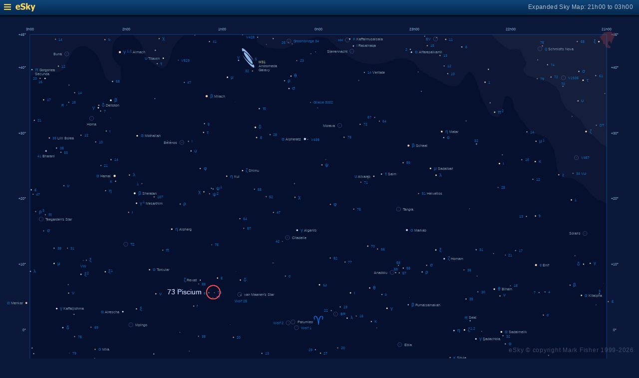

--- FILE ---
content_type: text/html; charset=UTF-8
request_url: https://www.glyphweb.com/esky/sky-maps/sky-map.php?id=00h00&ra=1%3A05%3A35&dec=5%3A43%3A47&l=73+Piscium&s=stars&e=73piscium&a=l&smLabels=0&smColours=1&smGrid=0&smDeepSky=0&smConstellationNames=0&smConstellationSkeletons=0&smConstellationBorders=0&smWindowed=1
body_size: 1765
content:
<html>

    
<head>
<title>eSky Expanded Sky Map: 21h00 to 03h00</title>
<meta name="viewport" content="width=device-width" />
<meta name="robots" content="noindex" />
<link rel="stylesheet" href="../_resources/esky-2013.css" />
<link rel="shortcut icon" href="../esky-icon-80x80.png">
<link rel="apple-touch-icon" href="../esky-icon-80x80.png">

<script>
var menuOpen = false;
function toggleMenu() {
    var slider = document.getElementById('slider');
    var wrapper = document.getElementById('wrapper');
    var hamburger = document.getElementById('hamburger');
    if (menuOpen) {
        slider.style.left = '-250px';
        wrapper.style.marginLeft = '0';
        hamburger.src = '../_images-2013/hamburger-closed.png';
        menuOpen = false;
    } else {
        slider.style.left = '0';
        wrapper.style.marginLeft = '250px';
        hamburger.src = '../_images-2013/hamburger-open.png';
        menuOpen = true;
    }
}
</script>

<style>
body {
    font:12px arial;
    background-color:#0b1839;
    margin:0;
}
a {
    color:#3eb9f0;
    text-decoration:none;
}
hr {
    height:1px;
	border:none;
    border-top:1px solid #3e5873;
	outline:none;

}

#hamburger {
    height:12px;
    width:auto;
    position:absolute;
    top:8px;
    left:8px;
    cursor:pointer;
}
#eSkyLogo {
    margin-left:25px;
}

.slider {
    position:fixed;
    background-color:#21385B;
    top:0;
    bottom:0;
    width:250;
    padding-top:36px;
    padding-left:14px;
    box-sizing:border-box;
}
#slider {
    left:-250px;
    transition:left 0.5s;
	overflow-y:auto;
}
.slider h2 {
    margin-top:10px;
    margin-bottom:5px;
}
.slider p {
    margin:4px 0;
}
.slider p.unselected {
    margin-left:20px;
}
.checkmark {
    width:10px;
    height:10px;
    margin-right:10px;
    opacity:0.7;
}

.wrapper {
    padding-top:40px;
    box-sizing:border-box;
    text-align:center;
    vertical-align:middle;
}
#wrapper {
    margin-left:0;
    transition:margin-left 0.5s;
}
.mapTitle {
    position:absolute;
    text-align:right;
    top:7px;
    right:12px;
    opacity:0.7;
    letter-spacing:0.1mm;
}

.headerWrapper {
    height:30px;
    position:fixed;
    top:0;
    left:0;
    right:0;
    padding:6px;
    box-sizing:border-box;
}
.dynamicSkyMap {
    width:100%;
    height:auto;
}

.copyright {
    position:fixed;
    bottom:10px;
    right:10px;
    color:#6e88a3;
    text-align:right;
    opacity:0.5;
    border:none;
}

</style>
</head>

<body>
<div class="pageWrapper">
    
<div class="headerWrapper">
<img id="hamburger" onclick="toggleMenu()" src="../_images-2013/hamburger-closed.png" width="10" height="10" />
<a href="../default.htm" target="_blank"><img id="eSkyLogo" src="../_images-2013/sky-map-logo.png" width="40" height="17" /></a>
<div class="mapTitle">Expanded Sky Map: 21h00 to 03h00</div>
</div>

<div class="slider" id="slider">
<h2>Sky Maps</h2>
<p class="unselected"><a href="../sky-maps/sky-map.php?id=north&smLabels=0&smColours=1&smGrid=0&smDeepSky=0&smConstellationNames=0&smConstellationSkeletons=0&smConstellationBorders=0&smWindowed=1">Northern Sky</a></p><p class="selected"><img src="../_images-2013/checkmark.png" class="checkmark" width="5" height="5" /><a href="../sky-maps/sky-map.php?id=00h00&smLabels=0&smColours=1&smGrid=0&smDeepSky=0&smConstellationNames=0&smConstellationSkeletons=0&smConstellationBorders=0&smWindowed=1">21h00 to 03h00</a></p><p class="unselected"><a href="../sky-maps/sky-map.php?id=06h00&smLabels=0&smColours=1&smGrid=0&smDeepSky=0&smConstellationNames=0&smConstellationSkeletons=0&smConstellationBorders=0&smWindowed=1">03h00 to 09h00</a></p><p class="unselected"><a href="../sky-maps/sky-map.php?id=12h00&smLabels=0&smColours=1&smGrid=0&smDeepSky=0&smConstellationNames=0&smConstellationSkeletons=0&smConstellationBorders=0&smWindowed=1">09h00 to 15h00</a></p><p class="unselected"><a href="../sky-maps/sky-map.php?id=18h00&smLabels=0&smColours=1&smGrid=0&smDeepSky=0&smConstellationNames=0&smConstellationSkeletons=0&smConstellationBorders=0&smWindowed=1">15h00 to 21h00</a></p><p class="unselected"><a href="../sky-maps/sky-map.php?id=south&smLabels=0&smColours=1&smGrid=0&smDeepSky=0&smConstellationNames=0&smConstellationSkeletons=0&smConstellationBorders=0&smWindowed=1">Southern Sky</a></p><h2>Object Labels</h2>
<p class="selected"><img src="../_images-2013/checkmark.png" class="checkmark" width="5" height="5" /><a href="../sky-maps/sky-map.php?id=00h00&ra=1%3A05%3A35&dec=5%3A43%3A47&l=73+Piscium&s=stars&e=73piscium&a=l&smLabels=0&smColours=1&smGrid=0&smDeepSky=0&smConstellationNames=0&smConstellationSkeletons=0&smConstellationBorders=0&smWindowed=1">Full</a></p><p class="unselected"><a href="../sky-maps/sky-map.php?id=00h00&ra=1%3A05%3A35&dec=5%3A43%3A47&l=73+Piscium&s=stars&e=73piscium&a=l&smLabels=1&smColours=1&smGrid=0&smDeepSky=0&smConstellationNames=0&smConstellationSkeletons=0&smConstellationBorders=0&smWindowed=1">Bright stars only</a></p><p class="unselected"><a href="../sky-maps/sky-map.php?id=00h00&ra=1%3A05%3A35&dec=5%3A43%3A47&l=73+Piscium&s=stars&e=73piscium&a=l&smLabels=2&smColours=1&smGrid=0&smDeepSky=0&smConstellationNames=0&smConstellationSkeletons=0&smConstellationBorders=0&smWindowed=1">Faded</a></p><p class="unselected"><a href="../sky-maps/sky-map.php?id=00h00&ra=1%3A05%3A35&dec=5%3A43%3A47&l=73+Piscium&s=stars&e=73piscium&a=l&smLabels=3&smColours=1&smGrid=0&smDeepSky=0&smConstellationNames=0&smConstellationSkeletons=0&smConstellationBorders=0&smWindowed=1">None</a></p><h2>Star colours</h2>
<p class="unselected"><a href="../sky-maps/sky-map.php?id=00h00&ra=1%3A05%3A35&dec=5%3A43%3A47&l=73+Piscium&s=stars&e=73piscium&a=l&smLabels=0&smColours=2&smGrid=0&smDeepSky=0&smConstellationNames=0&smConstellationSkeletons=0&smConstellationBorders=0&smWindowed=1">Intense</a></p><p class="selected"><img src="../_images-2013/checkmark.png" class="checkmark" width="5" height="5" /><a href="../sky-maps/sky-map.php?id=00h00&ra=1%3A05%3A35&dec=5%3A43%3A47&l=73+Piscium&s=stars&e=73piscium&a=l&smLabels=0&smColours=1&smGrid=0&smDeepSky=0&smConstellationNames=0&smConstellationSkeletons=0&smConstellationBorders=0&smWindowed=1">Subtle</a></p><p class="unselected"><a href="../sky-maps/sky-map.php?id=00h00&ra=1%3A05%3A35&dec=5%3A43%3A47&l=73+Piscium&s=stars&e=73piscium&a=l&smLabels=0&smColours=0&smGrid=0&smDeepSky=0&smConstellationNames=0&smConstellationSkeletons=0&smConstellationBorders=0&smWindowed=1">None</a></p><h2>Constellations</h2>
<p class="unselected"><a href="../sky-maps/sky-map.php?id=00h00&ra=1%3A05%3A35&dec=5%3A43%3A47&l=73+Piscium&s=stars&e=73piscium&a=l&smLabels=0&smColours=1&smGrid=0&smDeepSky=0&smConstellationNames=1&smConstellationSkeletons=0&smConstellationBorders=0&smWindowed=1">Show names</a></p><p class="unselected"><a href="../sky-maps/sky-map.php?id=00h00&ra=1%3A05%3A35&dec=5%3A43%3A47&l=73+Piscium&s=stars&e=73piscium&a=l&smLabels=0&smColours=1&smGrid=0&smDeepSky=0&smConstellationNames=0&smConstellationSkeletons=1&smConstellationBorders=0&smWindowed=1">Show skeletons</a></p><p class="unselected"><a href="../sky-maps/sky-map.php?id=00h00&ra=1%3A05%3A35&dec=5%3A43%3A47&l=73+Piscium&s=stars&e=73piscium&a=l&smLabels=0&smColours=1&smGrid=0&smDeepSky=0&smConstellationNames=0&smConstellationSkeletons=0&smConstellationBorders=1&smWindowed=1">Show borders</a></p><h2>Deep Sky Objects</h2>
<p class="unselected"><a href="../sky-maps/sky-map.php?id=00h00&ra=1%3A05%3A35&dec=5%3A43%3A47&l=73+Piscium&s=stars&e=73piscium&a=l&smLabels=0&smColours=1&smGrid=0&smDeepSky=1&smConstellationNames=0&smConstellationSkeletons=0&smConstellationBorders=0&smWindowed=1">Show deep sky objects</a></p><h2>Gridlines</h2>
<p class="unselected"><a href="../sky-maps/sky-map.php?id=00h00&ra=1%3A05%3A35&dec=5%3A43%3A47&l=73+Piscium&s=stars&e=73piscium&a=l&smLabels=0&smColours=1&smGrid=1&smDeepSky=0&smConstellationNames=0&smConstellationSkeletons=0&smConstellationBorders=0&smWindowed=1">Show gridlines</a></p>
</div>

<div class="wrapper" id="wrapper">
<object data="../sky-maps/dynamic-sky-00h00.php?id=00h00&ra=1%3A05%3A35&dec=5%3A43%3A47&l=73+Piscium&s=stars&e=73piscium&a=l&smLabels=0&smColours=1&smGrid=0&smDeepSky=0&smConstellationNames=0&smConstellationSkeletons=0&smConstellationBorders=0&smWindowed=1" type="image/svg+xml" class="dynamicSkyMap"></object>
<div class="copyright">
eSky &copy; copyright Mark Fisher 1999-2026</div>
</div>

</div>
</body>

</html>


--- FILE ---
content_type: image/svg+xml
request_url: https://www.glyphweb.com/esky/sky-maps/dynamic-sky-00h00.php?id=00h00&ra=1%3A05%3A35&dec=5%3A43%3A47&l=73+Piscium&s=stars&e=73piscium&a=l&smLabels=0&smColours=1&smGrid=0&smDeepSky=0&smConstellationNames=0&smConstellationSkeletons=0&smConstellationBorders=0&smWindowed=1
body_size: 294949
content:
<?xml version="1.0" standalone="no"?>
<!DOCTYPE svg PUBLIC "-//W3C//DTD SVG 1.1//EN" "http://www.w3.org/Graphics/SVG/1.1/DTD/svg11.dtd">
<!--Generator: Xara Designer (www.xara.com), SVG filter version: 6.0.0.4-->
<svg stroke-width="0.501" stroke-linejoin="bevel" fill-rule="evenodd" xmlns:xlink="http://www.w3.org/1999/xlink" xmlns="http://www.w3.org/2000/svg" version="1.1" overflow="visible" width="378pt" height="368.25pt" viewBox="0 0 378 368.25">
 <defs>
	</defs>
 <g id="Document" fill="none" stroke="black" font-family="Times New Roman" font-size="16" transform="scale(1 -1)">
  <g id="Spread" transform="translate(0 -368.25)">
   <g id="smBackgroundLayer"><rect width="341.2" height="350.1" transform="translate(17.7 9.5)" class="smBackground" /></g><g id="Background">
    <path d="M 0.25,367.998 L 0.25,0.249 L 377.755,0.249 L 377.755,367.998 L 0.25,367.998 Z" stroke-opacity="0.000000" stroke-width="0.499" fill="#000000" stroke-linejoin="miter" marker-start="none" marker-end="none" stroke-miterlimit="79.8403193612775" fill-opacity="0.000000"/>
   </g>
   <g id="Milky Way">
    <path d="M 359.068,259.234 L 356.256,260.874 L 354.381,261.343 L 353.092,262.046 C 351.803,263.1 349.225,265.21 348.99,265.562 C 348.755,265.914 348.13,266.772 347.818,267.202 L 345.475,270.132 L 342.076,272.124 L 338.56,274.351 L 333.521,274.82 L 330.357,277.749 L 329.654,279.859 C 329.341,281.694 328.717,285.366 328.717,285.718 C 328.717,286.07 328.091,289.194 327.779,290.757 C 327.388,291.655 326.607,293.452 326.49,293.687 C 326.373,293.922 324.576,296.734 323.678,298.14 L 320.748,299.546 L 316.06,300.952 L 316.025,300.983 L 314.97,300.986 L 314.689,301.361 L 312.064,304.267 C 311.97,304.361 310.377,306.423 310.189,306.892 C 310.001,307.361 308.751,308.485 308.127,309.048 L 305.877,313.079 C 305.314,313.954 304.189,315.704 304.095,315.986 C 304.001,316.268 303.439,319.923 303.439,320.111 C 303.439,320.26 302.644,321.402 302.005,322.35 L 300.299,323.082 L 299.174,323.007 L 298.349,321.207 L 297.299,317.307 L 297.224,315.357 C 297.149,315.282 295.649,311.157 295.424,311.082 C 295.199,311.007 294.074,310.557 293.849,310.557 C 293.624,310.557 292.524,310.957 291.974,311.157 L 289.874,312.582 L 284.399,322.932 L 283.799,325.782 L 283.199,327.507 C 283.124,327.507 281.399,333.807 280.349,335.157 C 279.299,336.507 278.924,336.882 278.699,337.182 C 278.474,337.482 277.874,337.582 277.574,337.632 L 275.324,335.457 L 273.749,332.607 L 271.499,329.607 L 269.699,328.707 C 268.399,328.857 265.799,329.157 265.274,329.307 C 264.749,329.457 260.999,331.407 260.399,331.932 C 259.799,332.457 255.299,334.182 254.324,334.707 C 253.349,335.232 253.249,335.532 253.199,335.682 L 250.124,337.482 C 250.049,337.482 247.949,338.907 247.874,339.207 C 247.85,339.302 247.795,339.402 247.725,339.507 L 247.352,339.507 L 246.217,341.617 C 246.13,341.617 245.332,342.585 244.926,343.036 L 244.926,343.043 L 243.899,343.557 L 240.149,345.357 L 236.999,345.357 L 233.999,345.132 L 230.999,343.857 L 228.674,343.107 C 226.774,342.807 222.974,342.207 222.824,342.132 C 222.674,342.057 220.824,342.107 219.899,342.132 L 214.499,342.807 C 213.374,343.182 211.124,343.932 210.974,344.082 C 210.824,344.232 208.424,345.357 208.199,345.432 C 207.974,345.507 207.374,346.007 207.074,346.257 L 204.974,347.607 C 204.899,347.607 201.374,350.607 201.299,350.757 C 201.224,350.907 198.749,352.632 198.599,352.782 C 198.449,352.932 196.649,354.432 195.749,355.182 L 194.099,356.982 L 191.549,358.032 L 189.374,358.032 C 189.149,358.032 188.424,358.132 187.949,358.182 L 187.419,358.447 L 187.234,358.447 L 185.584,357.697 C 185.584,357.547 178.534,355.747 178.084,355.597 C 177.634,355.447 175.384,354.397 175.084,354.247 C 174.784,354.097 171.184,351.997 170.734,351.997 C 170.284,351.997 168.784,351.247 168.334,351.097 C 167.884,350.947 164.684,351.047 163.084,351.097 L 156.784,351.997 C 156.634,351.997 152.884,354.547 152.434,354.697 C 151.984,354.847 151.984,357.547 151.834,358.147 C 151.755,358.456 151.597,358.98 151.421,359.553 L 358.949,359.553 L 358.949,339.507 L 358.794,339.507 L 358.939,339.423 L 358.939,302.943 L 359.185,302.945 L 359.068,259.234 Z M 64.777,331.992 C 64.59,332.273 62.855,333.586 62.527,334.101 C 62.199,334.616 61.964,335.414 61.917,335.554 C 61.87,335.694 61.589,336.633 61.542,336.867 C 61.495,337.101 60.98,338.601 60.98,338.695 C 60.98,338.773 60.849,339.242 60.751,339.614 C 60.201,340.915 59.502,342.268 59.502,342.611 C 59.502,342.986 58.126,345.798 57.439,347.204 L 55.564,349.548 L 52.47,351.704 C 51.688,352.048 50.126,352.736 49.939,352.736 C 49.752,352.736 47.314,352.924 46.939,352.361 C 46.778,352.119 45.203,351.654 44.314,350.954 C 43.134,350.024 42.587,348.825 42.533,348.611 C 42.479,348.397 41.327,346.414 40.752,345.423 C 40.564,345.048 40.19,344.298 40.002,343.923 C 39.814,343.548 38.502,341.299 38.408,341.111 C 38.354,341.004 38.181,340.206 38.024,339.517 L 37.851,339.517 L 37.777,339.164 C 37.479,338.992 36.885,338.649 36.698,338.461 C 36.511,338.273 35.339,337.663 34.964,337.523 C 34.589,337.383 32.714,337.195 32.058,337.148 C 31.402,337.101 27.135,336.773 26.995,336.726 C 26.855,336.679 24.746,336.539 24.652,336.539 C 24.558,336.539 22.87,336.132 22.027,335.929 L 19.823,335.648 L 17.935,335.103 L 17.935,336.694 L 18.052,336.694 L 18.052,359.553 L 72.249,359.553 C 71.515,359.171 70.317,358.137 69.908,357.892 C 69.439,357.611 67.376,355.361 67.189,354.611 C 67.002,353.861 66.627,353.205 66.533,352.361 C 66.439,351.517 66.345,348.986 66.345,348.517 C 66.345,348.048 66.158,348.048 66.439,346.923 C 66.72,345.798 67.284,344.58 67.752,344.017 C 68.22,343.454 69.345,342.61 69.439,342.329 C 69.533,342.048 71.126,340.642 71.22,340.642 C 71.22,340.36 71.22,339.825 71.357,339.517 L 71.157,339.517 C 71.294,338.953 71.415,338.407 71.386,338.32 C 71.339,338.179 71.761,334.664 71.808,334.57 C 71.855,334.476 71.823,333.726 71.808,333.351 C 71.808,333.304 70.355,331.945 70.214,331.804 C 70.073,331.663 67.683,331.429 67.12,331.429 C 66.557,331.429 64.964,331.711 64.777,331.992 Z M 95.033,339.704 L 92.97,340.736 C 91.751,341.517 89.314,343.079 89.22,343.267 C 89.126,343.455 87.252,345.329 86.97,346.079 C 86.688,346.829 86.314,346.767 86.127,346.736 C 86.034,346.83 84.908,349.079 84.814,349.361 C 84.72,349.643 84.158,351.048 84.064,351.986 C 83.97,352.924 83.845,353.048 83.783,353.111 C 83.189,354.111 82.002,356.111 81.814,356.392 C 81.626,356.673 80.127,357.611 79.939,357.704 C 79.798,357.772 79.134,358.715 78.534,359.553 L 109.143,359.553 C 108.94,359.391 108.225,358.53 107.97,358.361 C 107.688,358.174 105.345,355.736 105.158,355.548 C 104.971,355.36 103.345,352.985 102.533,351.798 L 101.408,348.986 C 101.158,348.079 100.658,346.267 100.658,345.423 C 100.658,344.579 98.689,342.142 98.595,341.579 C 98.501,341.016 97.283,340.173 97.002,339.986 C 96.721,339.799 95.595,339.735 95.033,339.704 Z" stroke-opacity="0.031373" fill="#ffffff" stroke-width="0" stroke="none" marker-start="none" marker-end="none" stroke-miterlimit="79.8403193612775" fill-opacity="0.031373"/>
    <path d="M 358.131,293.648 C 358.014,293.882 355.787,294.469 355.553,294.586 C 355.319,294.703 354.459,295.875 354.029,296.461 C 353.443,297.047 352.271,298.219 351.92,298.57 C 351.569,298.921 351.256,299.234 351.1,299.391 L 349.684,300.507 L 349.095,300.502 L 348.345,301.158 L 345.814,305.002 C 345.282,305.908 344.22,307.721 344.22,307.908 C 344.22,308.095 342.158,310.033 341.127,311.002 C 340.189,311.658 338.314,312.971 338.314,313.158 C 338.314,313.345 336.314,314.533 335.314,315.127 C 334.751,315.97 333.627,317.658 333.533,317.939 C 333.439,318.22 332.97,319.533 332.689,319.627 C 332.408,319.721 331.939,321.033 332.033,321.221 C 332.127,321.409 331.251,324.471 330.814,326.002 L 328.752,328.627 L 324.252,331.627 L 319.377,333.221 L 311.595,335.377 L 310.002,337.627 C 309.909,337.721 309.627,338.752 309.627,338.939 C 309.627,339.126 309.814,339.689 309.908,340.064 L 310.643,340.492 C 310.694,340.829 310.749,341.201 310.874,341.367 C 311.099,341.667 311.199,342.767 311.249,343.317 C 311.249,343.392 309.974,345.567 309.899,345.792 C 309.824,346.017 308.999,347.817 308.924,348.042 C 308.849,348.267 308.149,349.767 307.799,350.517 L 305.849,351.042 L 303.899,351.042 C 303.599,351.042 302.924,350.967 302.774,350.892 C 302.733,350.871 302.621,350.862 302.466,350.859 L 302.466,350.719 L 301.295,350.719 C 301.197,350.771 301.089,350.829 300.975,350.89 C 300.922,350.891 300.872,350.892 300.824,350.892 L 300.805,350.983 C 299.739,351.56 298.248,352.392 298.248,352.594 C 298.248,352.829 297.076,353.609 296.49,354 L 293.326,356.695 C 293.092,356.695 291.92,358.453 291.685,358.687 C 291.552,358.817 291.446,359.169 291.343,359.557 L 358.949,359.557 L 358.949,339.272 L 359.127,339.127 L 359.039,303.204 L 359.069,303.21 L 359.069,292.591 C 358.738,292.923 358.234,293.44 358.131,293.648 Z" stroke-opacity="0.031373" fill="#ffffff" stroke-width="0" stroke="none" marker-start="none" marker-end="none" stroke-miterlimit="79.8403193612775" fill-opacity="0.031373"/>
   </g>
   <g id="Graticule"/>
   <style type="text/css">
.smLabel {
    fill:#7594a2;
    stroke:none;
    font:2.2px arial;
}
.smLabelFaded {
    opacity:0.5;
}
.smLabelNone {
    display:none;
}
.smExpandedLabel {
    fill:#bcc8e7;
    font-size:4px;
}
.smLabelRed {
    fill:#ff0040;
    stroke:none;
    font:2.2px arial;
}
.smLabelAxes {
    fill:#a0cfff;
    opacity:0.8;
}
.smLabelConstellation {
    fill:#23569c;
    stroke:none;
    font:3.7px arial;
    letter-spacing:2px;
}
.smLabelAsterism {
    fill:#23569c;
    stroke:none;
    font:3px arial;
    letter-spacing:1px;
}
.smLabelAsterismSmaller {
    font:2.5px arial;
    letter-spacing:0.8px;
}
.smLabelDeepSky {
    fill:#c0c099;
    stroke:none;
    font:2.5px arial;
}
.smDeepSky {
    fill:#c0c099;
}
.smStar {
    stroke:#001040;
    stroke-width:0.1;
}
.smStarSmall {
    stroke-width:0.1;
}
.smStarDesignation,
.smStarDeepSky {
    fill:#086bbb;
    stroke:none;
    font-size:2.2px;
}
.smStarGreek {
    font-size:3px;
}
.smDeepSkyDesignation {
    fill:#c0c099;
    stroke:none;
    font-size:2.2px arial;
}
.smDeepSkyDesignation.smStarGreek {
    fill:#086bbb;
}
.smSuperscript {
    font-size:2px;
}
.smStarMarker {
    fill:none;
    stroke:#586eaf;
    stroke-width:0.15;
}
.smStarHoverSpace {
    stroke:none;
    fill:transparent;
}

.smSkyMapMarker {
    stroke:#ff5050;
    stroke-width:0.5;
    z-index:100;
}

.smSpectrumO { fill:#d8d7ff; }
.smSpectrumB { fill:#c8defa; }
.smSpectrumA { fill:#ffffff; }
.smSpectrumF { fill:#ffffd7; }
.smSpectrumG { fill:#fff4b6; }
.smSpectrumK { fill:#ffe1bd; }
.smSpectrumM { fill:#ffceaf; }
.smSpectrumC { fill:#ffbdaf; }
.smSpectrumS { fill:#ffbdaf; }
.smSpectrumL { fill:#ca9d9d; }
.smSpectrumT { fill:#ca9d9d; }
.smSpectrumY { fill:#ca9d9d; }

.smSpectrumIntenseO { fill:#e0b7fc; }
.smSpectrumIntenseB { fill:#84baff; }
.smSpectrumIntenseA { fill:#ffffff; }
.smSpectrumIntenseF { fill:#fffe91; }
.smSpectrumIntenseG { fill:#fffd59; }
.smSpectrumIntenseK { fill:#ffd700; }
.smSpectrumIntenseM { fill:#ff8a43; }
.smSpectrumIntenseC { fill:#ff7659; }
.smSpectrumIntenseS { fill:#ff7659; }
.smSpectrumIntenseL { fill:#d28bac; }
.smSpectrumIntenseT { fill:#d28bac; }
.smSpectrumIntenseY { fill:#d28bac; }

.smSkeleton {
    stroke:#b43294;
    stroke-width:0.25;
    opacity:0.5;
}
.smConstellationBorder {
    stroke:#0080ff;
    stroke-width:0.15;
    opacity:0.5;
}
.smEclipticLine {
    stroke:#ff0040;
    stroke-width:0.15;
    opacity:0.5;
}
.smBoundary {
    fill:none;
    stroke:#0080ff;
    stroke-width:0.25;
    opacity:0.5;
}
.smGridline {
    fill:none;
    stroke:#484c7d;
    stroke-width:0.2;
    opacity:0.5;
}
.smGridlineHighlighted {
    opacity:0.8;
}
.smBackground {
    fill:#050f2e;
    stroke:none;
}

</style><g id="smBoundaryLayer"><clipPath id="smClipPath"><rect width="341.2" height="350.1" transform="translate(17.7 9.3)" class="smBoundary" /></clipPath></g><g id="smConstellationBorders"></g><g id="smSkeletons"></g><g id="smLabels"> <a xlink:href="../galaxies/andromeda.html" target="_blank"><title>M31&#13;Andromeda Galaxy</title><text text-anchor="start" dominant-baseline="central" transform="translate(153 345.75) scale(1 -1)" class="smLabel"><tspan x="0" dy="1.1em"><tspan class="smDeepSky">M31</tspan></tspan><tspan x="0" dy="1.1em">Andromeda</tspan><tspan x="0" dy="1.1em">Galaxy</tspan></text></a> <a xlink:href="../constellations/andromeda.html" target="_blank"><title>Andromedae</title><text text-anchor="middle" dominant-baseline="central" transform="translate(162.45 324.375) scale(1 -1)" class=" smLabelNone">ANDROMEDA</text></a> <a xlink:href="../constellations/aquarius.html" target="_blank"><title>Aquarius&#13;The Water Carrier</title><text text-anchor="middle" dominant-baseline="central" transform="translate(276.9 188.625) scale(1 -1)" class=" smLabelNone">AQUARIUS</text></a> <a xlink:href="../constellations/aquarius.html" target="_blank"><title>Aquarius&#13;The Water Carrier</title><text text-anchor="middle" dominant-baseline="central" transform="translate(234.525 95.625) scale(1 -1)" class=" smLabelNone">AQUARIUS</text></a> <a xlink:href="../constellations/aries.html" target="_blank"><title>Aries&#13;The Ram</title><text text-anchor="middle" dominant-baseline="central" transform="translate(41.85 267.75) scale(1 -1)" class=" smLabelNone">ARIES</text></a> <a xlink:href="../constellations/capricornus.html" target="_blank"><title>Capricornus&#13;The Goat</title><text text-anchor="middle" dominant-baseline="central" transform="translate(330.9 113.4) scale(1 -1)" class=" smLabelNone">CAPRICORNUS</text></a> <a xlink:href="../constellations/cetus.html" target="_blank"><title>Cetus&#13;The Whale</title><text text-anchor="middle" dominant-baseline="central" transform="translate(79.275 181.95) scale(1 -1)" class=" smLabelNone">CETUS</text></a> <a xlink:href="../constellations/cetus.html" target="_blank"><title>Cetus&#13;The Whale</title><text text-anchor="middle" dominant-baseline="central" transform="translate(120.15 100.575) scale(1 -1)" class=" smLabelNone">CETUS</text></a> <a xlink:href="../constellations/cygnus.html" target="_blank"><title>Cygnus&#13;The Swan</title><text text-anchor="middle" dominant-baseline="central" transform="translate(337.275 328.125) scale(1 -1)" class=" smLabelNone">CYGNUS</text></a> <a xlink:href="../constellations/delphinus.html" target="_blank"><title>Delphinus&#13;The Dolphin</title><text text-anchor="middle" dominant-baseline="central" transform="translate(353.4 247.875) scale(1 -1) rotate(90)" class=" smLabelNone">DELPHINUS</text></a> <a xlink:href="../constellations/equuleus.html" target="_blank"><title>Equuleus&#13;The Foal</title><text text-anchor="middle" dominant-baseline="central" transform="translate(348.225 215.175) scale(1 -1)" class=" smLabelNone">EQU</text></a> <a xlink:href="../constellations/eridanus.html" target="_blank"><title>Eridanus&#13;The River Eridanus</title><text text-anchor="middle" dominant-baseline="central" transform="translate(25.35 141.975) scale(1 -1) rotate(-90)" class=" smLabelNone">ERIDANUS</text></a> <a xlink:href="../constellations/eridanus.html" target="_blank"><title>Eridanus&#13;The River Eridanus</title><text text-anchor="middle" dominant-baseline="central" transform="translate(34.5 13.725) scale(1 -1)" class=" smLabelNone">ERIDANUS</text></a> <a xlink:href="../constellations/fornax.html" target="_blank"><title>Fornax&#13;The Furnace</title><text text-anchor="middle" dominant-baseline="central" transform="translate(47.4 48.9) scale(1 -1)" class=" smLabelNone">FORNAX</text></a> <a xlink:href="../constellations/grus.html" target="_blank"><title>Grus&#13;The Crane</title><text text-anchor="middle" dominant-baseline="central" transform="translate(258.075 24.3) scale(1 -1)" class=" smLabelNone">GRUS</text></a> <a xlink:href="../constellations/lacerta.html" target="_blank"><title>Lacerta&#13;The Lizard</title><text text-anchor="middle" dominant-baseline="central" transform="translate(276.375 343.95) scale(1 -1)" class=" smLabelNone">LACERTA</text></a> <a xlink:href="../constellations/microscopium.html" target="_blank"><title>Microscopium&#13;The Microscope</title><text text-anchor="middle" dominant-baseline="central" transform="translate(347.475 40.8) scale(1 -1) rotate(90)" class=" smLabelNone">MICROSCOPIUM</text></a> <a xlink:href="../constellations/pegasus.html" target="_blank"><title>Pegasus&#13;The Winged Horse</title><text text-anchor="middle" dominant-baseline="central" transform="translate(278.775 292.95) scale(1 -1)" class=" smLabelNone">PEGASUS</text></a> <a xlink:href="../constellations/pegasus.html" target="_blank"><title>Pegasus&#13;The Winged Horse</title><text text-anchor="middle" dominant-baseline="central" transform="translate(296.25 202.575) scale(1 -1)" class=" smLabelNone">PEGASUS</text></a> <a xlink:href="../constellations/perseus.html" target="_blank"><title>Perseus</title><text text-anchor="middle" dominant-baseline="central" transform="translate(26.325 338.4) scale(1 -1) rotate(-90)" class=" smLabelNone">PERSEUS</text></a> <a xlink:href="../constellations/phoenix.html" target="_blank"><title>Phoenix&#13;The Phoenix</title><text text-anchor="middle" dominant-baseline="central" transform="translate(129.45 18.15) scale(1 -1)" class=" smLabelNone">PHOENIX</text></a> <a xlink:href="../constellations/pisces.html" target="_blank"><title>Pisces&#13;The Fishes</title><text text-anchor="middle" dominant-baseline="central" transform="translate(198.6 201.9) scale(1 -1)" class=" smLabelNone">PISCES</text></a> <a xlink:href="../constellations/pisces.html" target="_blank"><title>Pisces&#13;The Fishes</title><text text-anchor="middle" dominant-baseline="central" transform="translate(111.975 285.75) scale(1 -1)" class=" smLabelNone">PISCES</text></a> <a xlink:href="../constellations/piscisaustrinus.html" target="_blank"><title>Piscis Austrinus&#13;The Southern Fish</title><text text-anchor="middle" dominant-baseline="central" transform="translate(285.3 48.975) scale(1 -1)" class=" smLabelNone">PISCIS AUSTRINUS</text></a> <a xlink:href="../constellations/sculptor.html" target="_blank"><title>Sculptor&#13;The Sculptor</title><text text-anchor="middle" dominant-baseline="central" transform="translate(165.9 56.1) scale(1 -1)" class=" smLabelNone">SCULPTOR</text></a> <a xlink:href="../constellations/triangulum.html" target="_blank"><title>Triangulum&#13;The Triangle</title><text text-anchor="middle" dominant-baseline="central" transform="translate(62.025 310.5) scale(1 -1)" class=" smLabelNone">TRIANGULUM</text></a> <a xlink:href="../constellations/vulpecula.html" target="_blank"><title>Vulpecula&#13;The Fox</title><text text-anchor="middle" dominant-baseline="central" transform="translate(348 282.225) scale(1 -1)" class=" smLabelNone">VUL</text></a> <a xlink:href="../constellations/squareofpegasus.html" target="_blank"><title>The Square of Pegasus</title><text text-anchor="middle" dominant-baseline="central" transform="translate(214.95 267.375) scale(1 -1)" class=" smLabelNone"><tspan x="0" dy="1.4em">SQUARE OF</tspan><tspan x="0" dy="1.4em">PEGASUS</tspan></text></a> <a xlink:href="../constellations/circlet.html" target="_blank"><title>The Circlet</title><text text-anchor="middle" dominant-baseline="central" transform="translate(234.9 197.25) scale(1 -1)" class=" smLabelNone"><tspan x="0" dy="1.4em">THE</tspan><tspan x="0" dy="1.4em">CIRCLET</tspan></text></a> <a xlink:href="../constellations/waterjar.html" target="_blank"><title>The Water Jar</title><text text-anchor="middle" dominant-baseline="central" transform="translate(270.075 181.875) scale(1 -1)" class=" smLabelNone"><tspan x="0" dy="1.4em">WATER</tspan><tspan x="0" dy="1.4em">JAR</tspan></text></a> <a xlink:href="../concepts/ecliptic.html" target="_blank"><title>Ecliptic</title><text text-anchor="middle" dominant-baseline="central" transform="translate(106.5 223.125) scale(1 -1) rotate(22)" class="smLabelNone">Ecliptic</text></a> <a xlink:href="../concepts/ecliptic.html" target="_blank"><title>Ecliptic</title><text text-anchor="middle" dominant-baseline="central" transform="translate(313.35 136.125) scale(1 -1) rotate(18)" class="smLabelNone">Ecliptic</text></a> <a xlink:href="../concepts/equator.html" target="_blank"><title>Celestial Equator</title><text text-anchor="middle" dominant-baseline="central" transform="translate(104.55 187.5) scale(1 -1)" class="smLabelNone">Equator</text></a> <a xlink:href="../concepts/equator.html" target="_blank"><title>Celestial Equator</title><text text-anchor="middle" dominant-baseline="central" transform="translate(309 187.5) scale(1 -1)" class="smLabelNone">Equator</text></a> <g><title></title><text text-anchor="middle" dominant-baseline="central" transform="translate(363.67488888889 340.07977777778) scale(1 -1)" class="smLabel smLabelAxes">+40&#176;</text></g> <g><title></title><text text-anchor="end" dominant-baseline="central" transform="translate(15.366555555556 340.07977777778) scale(1 -1)" class="smLabel smLabelAxes">+40&#176;</text></g> <g><title></title><text text-anchor="middle" dominant-baseline="central" transform="translate(363.67488888889 301.18533333333) scale(1 -1)" class="smLabel smLabelAxes">+30&#176;</text></g> <g><title></title><text text-anchor="end" dominant-baseline="central" transform="translate(15.366555555556 301.18533333333) scale(1 -1)" class="smLabel smLabelAxes">+30&#176;</text></g> <g><title></title><text text-anchor="middle" dominant-baseline="central" transform="translate(363.67488888889 262.29088888889) scale(1 -1)" class="smLabel smLabelAxes">+20&#176;</text></g> <g><title></title><text text-anchor="end" dominant-baseline="central" transform="translate(15.366555555556 262.29088888889) scale(1 -1)" class="smLabel smLabelAxes">+20&#176;</text></g> <g><title></title><text text-anchor="middle" dominant-baseline="central" transform="translate(363.67488888889 223.39644444444) scale(1 -1)" class="smLabel smLabelAxes">+10&#176;</text></g> <g><title></title><text text-anchor="end" dominant-baseline="central" transform="translate(15.366555555556 223.39644444444) scale(1 -1)" class="smLabel smLabelAxes">+10&#176;</text></g> <g><title></title><text text-anchor="middle" dominant-baseline="central" transform="translate(363.67488888889 184.502) scale(1 -1)" class="smLabel smLabelAxes">0&#176;</text></g> <g><title></title><text text-anchor="end" dominant-baseline="central" transform="translate(15.366555555556 184.502) scale(1 -1)" class="smLabel smLabelAxes">0&#176;</text></g> <g><title></title><text text-anchor="middle" dominant-baseline="central" transform="translate(363.67488888889 145.60755555556) scale(1 -1)" class="smLabel smLabelAxes">-10&#176;</text></g> <g><title></title><text text-anchor="end" dominant-baseline="central" transform="translate(15.366555555556 145.60755555556) scale(1 -1)" class="smLabel smLabelAxes">-10&#176;</text></g> <g><title></title><text text-anchor="middle" dominant-baseline="central" transform="translate(363.67488888889 106.71311111111) scale(1 -1)" class="smLabel smLabelAxes">-20&#176;</text></g> <g><title></title><text text-anchor="end" dominant-baseline="central" transform="translate(15.366555555556 106.71311111111) scale(1 -1)" class="smLabel smLabelAxes">-20&#176;</text></g> <g><title></title><text text-anchor="middle" dominant-baseline="central" transform="translate(363.67488888889 67.818666666667) scale(1 -1)" class="smLabel smLabelAxes">-30&#176;</text></g> <g><title></title><text text-anchor="end" dominant-baseline="central" transform="translate(15.366555555556 67.818666666667) scale(1 -1)" class="smLabel smLabelAxes">-30&#176;</text></g> <g><title></title><text text-anchor="middle" dominant-baseline="central" transform="translate(363.67488888889 28.924222222222) scale(1 -1)" class="smLabel smLabelAxes">-40&#176;</text></g> <g><title></title><text text-anchor="end" dominant-baseline="central" transform="translate(15.366555555556 28.924222222222) scale(1 -1)" class="smLabel smLabelAxes">-40&#176;</text></g> <g><title></title><text text-anchor="middle" dominant-baseline="central" transform="translate(363.67488888889 359.527) scale(1 -1)" class="smLabel smLabelAxes">+45&#176;</text></g> <g><title></title><text text-anchor="end" dominant-baseline="central" transform="translate(15.366555555556 359.527) scale(1 -1)" class="smLabel smLabelAxes">+45&#176;</text></g> <g><title></title><text text-anchor="middle" dominant-baseline="central" transform="translate(363.67488888889 9.477) scale(1 -1)" class="smLabel smLabelAxes">-45&#176;</text></g> <g><title></title><text text-anchor="end" dominant-baseline="central" transform="translate(15.366555555556 9.477) scale(1 -1)" class="smLabel smLabelAxes">-45&#176;</text></g> <g><title></title><text text-anchor="middle" dominant-baseline="central" transform="translate(358.936 362.7682037037) scale(1 -1)" class="smLabel smLabelAxes">21h00</text></g> <g><title></title><text text-anchor="middle" dominant-baseline="central" transform="translate(358.936 6.2357962962963) scale(1 -1)" class="smLabel smLabelAxes">21h00</text></g> <g><title></title><text text-anchor="middle" dominant-baseline="central" transform="translate(302.06933333333 362.7682037037) scale(1 -1)" class="smLabel smLabelAxes">22h00</text></g> <g><title></title><text text-anchor="middle" dominant-baseline="central" transform="translate(302.06933333333 6.2357962962963) scale(1 -1)" class="smLabel smLabelAxes">22h00</text></g> <g><title></title><text text-anchor="middle" dominant-baseline="central" transform="translate(245.20266666667 362.7682037037) scale(1 -1)" class="smLabel smLabelAxes">23h00</text></g> <g><title></title><text text-anchor="middle" dominant-baseline="central" transform="translate(245.20266666667 6.2357962962963) scale(1 -1)" class="smLabel smLabelAxes">23h00</text></g> <g><title></title><text text-anchor="middle" dominant-baseline="central" transform="translate(188.336 362.7682037037) scale(1 -1)" class="smLabel smLabelAxes">0h00</text></g> <g><title></title><text text-anchor="middle" dominant-baseline="central" transform="translate(188.336 6.2357962962963) scale(1 -1)" class="smLabel smLabelAxes">0h00</text></g> <g><title></title><text text-anchor="middle" dominant-baseline="central" transform="translate(131.46933333333 362.7682037037) scale(1 -1)" class="smLabel smLabelAxes">1h00</text></g> <g><title></title><text text-anchor="middle" dominant-baseline="central" transform="translate(131.46933333333 6.2357962962963) scale(1 -1)" class="smLabel smLabelAxes">1h00</text></g> <g><title></title><text text-anchor="middle" dominant-baseline="central" transform="translate(74.602666666667 362.7682037037) scale(1 -1)" class="smLabel smLabelAxes">2h00</text></g> <g><title></title><text text-anchor="middle" dominant-baseline="central" transform="translate(74.602666666667 6.2357962962963) scale(1 -1)" class="smLabel smLabelAxes">2h00</text></g> <g><title></title><text text-anchor="middle" dominant-baseline="central" transform="translate(17.736 362.7682037037) scale(1 -1)" class="smLabel smLabelAxes">3h00</text></g> <g><title></title><text text-anchor="middle" dominant-baseline="central" transform="translate(17.736 6.2357962962963) scale(1 -1)" class="smLabel smLabelAxes">3h00</text></g></g><g id="smSubvectors"><a xlink:href="../galaxies/andromeda.html" target="_blank">   <g id="andromeda" transform="translate(143.1 339.975)">
     <title>M31&#13;Andromeda Galaxy</title>
	 <a xlink:href="../galaxies/andromeda.html" target="_top">
    <g id="Group" stroke="none" stroke-width="0.125" fill="#92b9ec" stroke-miterlimit="79.8403193612775">
	 <title>M31&#13;Andromeda Galaxy</title>
     <path d="M 0.653,11.391 C 1.868,10.913 4.404,8.106 6.31,5.133 C 6.576,4.719 6.81,4.325 7.024,3.951 C 4.848,6.831 2.543,9.164 1.285,9.656 C 0.827,9.841 0.554,9.772 0.446,9.49 C -0.191,10.928 -0.165,11.714 0.653,11.391 Z" marker-start="none" marker-end="none"/>
     <path d="M 6.7,0.069 C 5.48,0.551 2.946,3.354 1.039,6.331 C 0.772,6.748 0.54,7.138 0.325,7.513 C 2.5,4.636 4.803,2.301 6.069,1.798 C 6.522,1.623 6.793,1.699 6.898,1.982 C 7.536,0.54 7.509,-0.246 6.7,0.069 Z" marker-start="none" marker-end="none"/>
     <path d="M 2.352,6.258 C 1.136,8.156 0.781,9.448 1.56,9.141 C 2.339,8.833 3.96,7.041 5.176,5.142 C 6.392,3.244 6.747,1.952 5.968,2.259 C 5.189,2.567 3.568,4.359 2.352,6.258 Z" marker-start="none" marker-end="none"/>
    </g>
	 </a>
   </g>
</a><a xlink:href="../concepts/firstpointofaries.html" target="_blank">   <g id="firstpointofaries" transform="translate(185.625 192.75)">
 <g id="Document" fill="none" stroke="black" font-family="Times New Roman" font-size="16">
  <g id="Spread" transform="translate(0 -5.25)">
   <g id="Layer 1">
    <g id="Group" fill-rule="nonzero" stroke="none" stroke-width="0.162" fill="#007fff" stroke-miterlimit="79.8403193612775">
     <g id="Group_1">
      <path d="M 2.561,0 L 2.561,0.271 C 2.561,0.788 2.51,1.363 2.406,1.996 C 2.301,2.63 2.176,3.147 2.026,3.548 C 1.7,4.418 1.349,4.853 0.972,4.853 C 0.804,4.853 0.668,4.78 0.562,4.634 C 0.457,4.487 0.404,4.296 0.404,4.061 C 0.404,3.751 0.505,3.431 0.705,3.1 L 0.295,3.1 C 0.099,3.456 0,3.791 0,4.102 C 0,4.423 0.092,4.69 0.278,4.904 C 0.464,5.118 0.697,5.224 0.977,5.224 C 1.429,5.224 1.813,4.92 2.13,4.312 C 2.447,3.704 2.645,2.889 2.728,1.866 L 2.796,1.866 C 2.865,2.868 3.062,3.679 3.384,4.298 C 3.708,4.916 4.096,5.224 4.549,5.224 C 4.829,5.224 5.062,5.119 5.247,4.908 C 5.432,4.696 5.524,4.431 5.524,4.11 C 5.524,3.798 5.427,3.46 5.232,3.1 L 4.819,3.1 C 5.02,3.456 5.12,3.785 5.12,4.083 C 5.12,4.323 5.068,4.517 4.964,4.665 C 4.861,4.812 4.723,4.886 4.552,4.886 C 4.188,4.886 3.848,4.481 3.533,3.671 C 3.373,3.258 3.238,2.722 3.129,2.065 C 3.02,1.407 2.965,0.804 2.965,0.255 L 2.965,0 L 2.561,0 Z" marker-start="none" marker-end="none"/>
     </g>
    </g>
   </g>
  </g>
 </g>
</g>
</a><a xlink:href="../nebulae/northamerica.html" target="_blank"> <g id="northamerica" transform="translate(354.98202907407 361.6816441821) scale(0.78,0.78)">
  <title>C20&#13;North America Nebula</title>
  <g id="Spread" transform="translate(0 -13.275)">
   <g id="Layer 1">
    <path d="M 2.663,12.141 L 4.622,12.29 L 5.623,12.652 L 6.305,12.844 L 6.497,12.716 L 6.667,12.588 L 7.157,12.78 L 7.668,13.27 L 8.094,12.61 L 8.478,12.46 L 9.117,12.12 L 9.244,11.481 L 9.798,11.438 L 10.352,12.077 L 11.396,11.885 L 11.332,10.118 L 11.225,9.351 L 10.714,9.521 L 10.501,9.479 L 10.735,8.563 L 10.65,8.477 L 10.203,7.924 L 9.5,6.326 L 9.308,5.602 L 8.861,4.835 L 8.499,3.664 L 8.03,3.728 L 7.86,4.196 L 8.03,4.707 L 7.072,5.708 L 6.816,5.581 L 6.454,5.517 L 6.113,4.644 L 6.049,3.898 L 6.262,2.535 L 6.923,2.407 L 7.562,1.725 L 7.924,1.555 L 7.924,0.724 L 7.114,0.234 L 6.497,0 L 6.262,0.171 L 5.922,0.682 L 4.857,0.66 L 4.196,1.065 L 4.069,1.811 L 4.026,2.386 L 3.834,3.089 L 2.258,3.579 L 2.237,4.303 L 2.343,4.537 L 2.258,4.857 L 1.832,5.325 L 1.811,6.049 L 1.385,6.454 L 0.746,7.221 L 0.426,8.03 L 0,8.776 L 0.213,9.18 L 0.81,9.479 L 1.129,9.436 L 1.193,9.777 L 1.193,10.118 L 2.024,10.927 L 2.471,11.31 L 2.599,11.63 L 2.663,12.141 Z" fill="#6f3142" stroke-opacity="0.552941" stroke="none" stroke-linejoin="miter" stroke-linecap="round" stroke-width="0.75" marker-start="none" marker-end="none" stroke-miterlimit="79.8403193612775" fill-opacity="0.552941"/>
   </g>
  </g>
 </g>
</a></g><g id="smBoundaryLayer"><rect width="341.2" height="350.1" transform="translate(17.7 9.5)" class="smBoundary" /></g><g id="smStars"><g style="cursor:default"><circle cx="83.945070185185" cy="271.14068228549" r="0.6" class="smStarHoverSpace" /><circle cx="83.945070185185" cy="271.14068228549" r="0.34153005464481" class="smStar smSpectrumK" fill="white" opacity="0.545" /><title>1 Arietis</title><text text-anchor="end" dominant-baseline="top" transform="translate(82.10354013054 270.34068228549) scale(1 -1)" class="smLabel"><tspan class="smStarDesignation">1</tspan><tspan dx="1"></tspan></text></g><g style="cursor:default"><circle cx="338.00274814815" cy="261.53054571605" r="0.6" class="smStarHoverSpace" /><circle cx="338.00274814815" cy="261.53054571605" r="0.44722719141324" class="smStar smSpectrumK" fill="white" opacity="0.9775" /><title>1 Pegasi</title><text text-anchor="start" dominant-baseline="top" transform="translate(339.94997533956 260.73054571605) scale(1 -1)" class="smLabel"><tspan class="smStarDesignation">1</tspan><tspan dx="1"></tspan></text></g><g><a xlink:href="../stars/1lacertae.html" target="_blank"><circle cx="286.93363814815" cy="331.32360114815" r="0.6" class="smStarHoverSpace" /><circle cx="286.93363814815" cy="331.32360114815" r="0.44563279857398" class="smStar smSpectrumK" fill="white" opacity="0.9725" /><title>1 Lacertae</title><text text-anchor="start" dominant-baseline="top" transform="translate(288.87927094672 330.52360114815) scale(1 -1)" class="smLabel"><tspan class="smStarDesignation">1</tspan><tspan dx="1"></tspan></text></a></g><g style="cursor:default"><circle cx="242.73244185185" cy="350.80606605864" r="0.6" class="smStarHoverSpace" /><circle cx="242.73244185185" cy="350.80606605864" r="0.3793626707132" class="smStar smSpectrumA" fill="white" opacity="0.7275" /><title>2 Andromedae</title><text text-anchor="end" dominant-baseline="top" transform="translate(240.85307918114 350.00606605864) scale(1 -1)" class="smLabel"><tspan class="smStarDesignation">2</tspan><tspan dx="1"></tspan></text></g><g style="cursor:default"><circle cx="184.79146907407" cy="117.07462352315" r="0.6" class="smStarHoverSpace" /><circle cx="184.79146907407" cy="117.07462352315" r="0.41322314049587" class="smStar smSpectrumB" fill="white" opacity="0.8625" /><title>2 Ceti</title><text text-anchor="start" dominant-baseline="top" transform="translate(186.70469221457 116.27462352315) scale(1 -1)" class="smLabel"><tspan class="smStarDesignation">2</tspan><tspan dx="1"></tspan></text></g><g><a xlink:href="../stars/2mass0122-2439.html" target="_blank"><circle cx="109.81355888889" cy="88.572428905864" r="0.6" class="smStarHoverSpace" /><circle cx="109.81355888889" cy="88.572428905864" r="0.15883100381194" class="smStar smStarSmall smSpectrumM" fill="white" opacity="0.25" /><title>2MASS 0122-2439</title></a></g><g style="cursor:default"><circle cx="330.55163518519" cy="276.44395058951" r="0.6" class="smStarHoverSpace" /><circle cx="330.55163518519" cy="276.44395058951" r="0.41597337770383" class="smStar smSpectrumM" fill="white" opacity="0.8725" /><title>2 Pegasi</title><text text-anchor="start" dominant-baseline="top" transform="translate(332.46760856289 275.64395058951) scale(1 -1)" class="smLabel"><tspan class="smStarDesignation">2</tspan><tspan dx="1"></tspan></text></g><g style="cursor:default"><circle cx="352.85948074074" cy="58.711067927469" r="0.6" class="smStarHoverSpace" /><circle cx="352.85948074074" cy="58.711067927469" r="0.37369207772795" class="smStar smSpectrumK" fill="white" opacity="0.7025" /><title>2 Piscis Austrini</title><text text-anchor="middle" dominant-baseline="central" transform="translate(352.85948074074 61.711067927469) scale(1 -1)" class="smLabel"><tspan dx="1" dy="1"><tspan class="smStarDesignation">2 PsA</tspan><tspan dx="1"></tspan></tspan></text></g><g><a xlink:href="../stars/3ceti.html" target="_blank"><circle cx="184.06910444444" cy="143.62579717901" r="0.6" class="smStarHoverSpace" /><circle cx="184.06910444444" cy="143.62579717901" r="0.38819875776398" class="smStar smSpectrumK" fill="white" opacity="0.765" /><title>3 Ceti</title><text text-anchor="start" dominant-baseline="top" transform="translate(185.95730320221 142.82579717901) scale(1 -1)" class="smLabel"><tspan class="smStarDesignation">3</tspan><tspan dx="1"></tspan></text></a></g><g style="cursor:default"><circle cx="346.34113907407" cy="77.078018563272" r="0.6" class="smStarHoverSpace" /><circle cx="346.34113907407" cy="77.078018563272" r="0.36231884057971" class="smStar smSpectrumK" fill="white" opacity="0.65" /><title>3 Piscis Austrini</title><text text-anchor="start" dominant-baseline="top" transform="translate(348.20345791465 76.278018563272) scale(1 -1)" class="smLabel"><tspan class="smStarDesignation">3 PsA</tspan><tspan dx="1"></tspan></text></g><g style="cursor:default"><circle cx="354.59754722222" cy="205.90508338117" r="0.6" class="smStarHoverSpace" /><circle cx="354.59754722222" cy="205.90508338117" r="0.35161744022504" class="smStar smSpectrumK" fill="white" opacity="0.5975" /><title>3 Equulei</title><text text-anchor="middle" dominant-baseline="central" transform="translate(354.59754722222 208.90508338117) scale(1 -1)" class="smLabel"><tspan dy="1.4"><tspan class="smStarDesignation">3</tspan><tspan dx="1"></tspan></tspan></text></g><g style="cursor:default"><circle cx="322.41591074074" cy="206.95086856019" r="0.6" class="smStarHoverSpace" /><circle cx="322.41591074074" cy="206.95086856019" r="0.3486750348675" class="smStar smSpectrumA" fill="white" opacity="0.5825" /><title>4 Pegasi</title><text text-anchor="start" dominant-baseline="top" transform="translate(324.26458577561 206.15086856019) scale(1 -1)" class="smLabel"><tspan class="smStarDesignation">4</tspan><tspan dx="1"></tspan></text></g><g style="cursor:default"><circle cx="177.65991518519" cy="124.34015976543" r="0.6" class="smStarHoverSpace" /><circle cx="177.65991518519" cy="124.34015976543" r="0.390625" class="smStar smSpectrumF" fill="white" opacity="0.775" /><title>6 Ceti</title><text text-anchor="start" dominant-baseline="top" transform="translate(179.55054018519 123.54015976543) scale(1 -1)" class="smLabel"><tspan class="smStarDesignation">6</tspan><tspan dx="1"></tspan></text></g><g style="cursor:default"><circle cx="273.17380037037" cy="352.22798212346" r="0.6" class="smStarHoverSpace" /><circle cx="273.17380037037" cy="352.22798212346" r="0.41459369817579" class="smStar smSpectrumB" fill="white" opacity="0.8675" /><title>6 Lacertae</title><text text-anchor="start" dominant-baseline="top" transform="translate(275.08839406855 351.42798212346) scale(1 -1)" class="smLabel"><tspan class="smStarDesignation">6</tspan><tspan dx="1"></tspan></text></g><g><a xlink:href="../stars/7ceti.html" target="_blank"><circle cx="174.46021740741" cy="110.86367772994" r="0.6" class="smStarHoverSpace" /><circle cx="174.46021740741" cy="110.86367772994" r="0.41946308724832" class="smStar smSpectrumM" fill="white" opacity="0.885" /><title>7 Ceti</title><text text-anchor="start" dominant-baseline="top" transform="translate(176.37968049466 110.06367772994) scale(1 -1)" class="smLabel"><tspan class="smStarDesignation">7</tspan><tspan dx="1"></tspan></text></a></g><g><a xlink:href="../stars/7pegasi.html" target="_blank"><circle cx="318.88528055556" cy="206.59458464506" r="0.6" class="smStarHoverSpace" /><circle cx="318.88528055556" cy="206.59458464506" r="0.36764705882353" class="smStar smSpectrumM" fill="white" opacity="0.675" /><title>7 Pegasi</title><text text-anchor="end" dominant-baseline="top" transform="translate(317.01763349673 205.79458464506) scale(1 -1)" class="smLabel"><tspan class="smStarDesignation">7</tspan><tspan dx="1"></tspan></text></a></g><g style="cursor:default"><circle cx="324.04514074074" cy="55.964039748457" r="0.6" class="smStarHoverSpace" /><circle cx="324.04514074074" cy="55.964039748457" r="0.32851511169514" class="smStar smSpectrumA" fill="white" opacity="0.4725" /><title>7 Piscis Austrini</title><text text-anchor="start" dominant-baseline="top" transform="translate(325.87365585244 55.164039748457) scale(1 -1)" class="smLabel"><tspan class="smStarDesignation">7</tspan><tspan dx="1"></tspan></text></g><g style="cursor:default"><circle cx="59.496826481481" cy="314.24957747377" r="0.6" class="smStarHoverSpace" /><circle cx="59.496826481481" cy="314.24957747377" r="0.37037037037037" class="smStar smSpectrumA" fill="white" opacity="0.6875" /><title>7 Trianguli</title><text text-anchor="start" dominant-baseline="top" transform="translate(61.367196851852 313.44957747377) scale(1 -1)" class="smLabel"><tspan class="smStarDesignation">7</tspan><tspan dx="1"></tspan></text></g><g style="cursor:default"><circle cx="316.74883148148" cy="251.98392593519" r="0.6" class="smStarHoverSpace" /><circle cx="316.74883148148" cy="251.98392593519" r="0.42808219178082" class="smStar smSpectrumG" fill="white" opacity="0.915" /><title>9 Pegasi</title><text text-anchor="start" dominant-baseline="top" transform="translate(318.67691367326 251.18392593519) scale(1 -1)" class="smLabel"><tspan class="smStarDesignation">9</tspan><tspan dx="1"></tspan></text></g><g style="cursor:default"><circle cx="264.85831407407" cy="336.38585354475" r="0.6" class="smStarHoverSpace" /><circle cx="264.85831407407" cy="336.38585354475" r="0.39184952978056" class="smStar smSpectrumO" fill="white" opacity="0.78" /><title>10 Lacertae</title><text text-anchor="start" dominant-baseline="top" transform="translate(266.75016360385 335.58585354475) scale(1 -1)" class="smLabel"><tspan class="smStarDesignation">10</tspan><tspan dx="1"></tspan></text></g><g style="cursor:default"><circle cx="56.642435740741" cy="295.90609315278" r="0.6" class="smStarHoverSpace" /><circle cx="56.642435740741" cy="295.90609315278" r="0.36764705882353" class="smStar smSpectrumA" fill="white" opacity="0.675" /><title>10 Trianguli</title><text text-anchor="start" dominant-baseline="top" transform="translate(58.510082799564 295.10609315278) scale(1 -1)" class="smLabel"><tspan class="smStarDesignation">10</tspan><tspan dx="1"></tspan></text></g><g style="cursor:default"><circle cx="263.67074851852" cy="356.71223066358" r="0.6" class="smStarHoverSpace" /><circle cx="263.67074851852" cy="356.71223066358" r="0.41666666666667" class="smStar smSpectrumK" fill="white" opacity="0.875" /><title>11 Lacertae</title><text text-anchor="start" dominant-baseline="top" transform="translate(265.58741518519 355.91223066358) scale(1 -1)" class="smLabel"><tspan class="smStarDesignation">11</tspan><tspan dx="1"></tspan></text></g><g style="cursor:default"><circle cx="262.75788055556" cy="340.95665302778" r="0.6" class="smStarHoverSpace" /><circle cx="262.75788055556" cy="340.95665302778" r="0.37147102526003" class="smStar smSpectrumB" fill="white" opacity="0.6925" /><title>12 Lacertae</title><text text-anchor="start" dominant-baseline="top" transform="translate(264.62935158082 340.15665302778) scale(1 -1)" class="smLabel"><tspan class="smStarDesignation">12</tspan><tspan dx="1"></tspan></text></g><g style="cursor:default"><circle cx="315.26935037037" cy="273.76038517901" r="0.6" class="smStarHoverSpace" /><circle cx="315.26935037037" cy="273.76038517901" r="0.3698224852071" class="smStar smSpectrumK" fill="white" opacity="0.685" /><title>12 Pegasi</title><text text-anchor="start" dominant-baseline="top" transform="translate(317.13917285558 272.96038517901) scale(1 -1)" class="smLabel"><tspan class="smStarDesignation">12</tspan><tspan dx="1"></tspan></text></g><g><a xlink:href="../stars/12persei.html" target="_blank"><circle cx="34.560477222222" cy="340.83409231173" r="0.6" class="smStarHoverSpace" /><circle cx="34.560477222222" cy="340.83409231173" r="0.390625" class="smStar smSpectrumF" fill="white" opacity="0.775" /><title>12 Persei</title><text text-anchor="start" dominant-baseline="top" transform="translate(36.451102222222 340.03409231173) scale(1 -1)" class="smLabel"><tspan class="smStarDesignation">12</tspan><tspan dx="1"></tspan></text></a></g><g style="cursor:default"><circle cx="47.907241851852" cy="299.89921289969" r="0.6" class="smStarHoverSpace" /><circle cx="47.907241851852" cy="299.89921289969" r="0.36873156342183" class="smStar smSpectrumF" fill="white" opacity="0.68" /><title>12 Trianguli</title><text text-anchor="start" dominant-baseline="top" transform="translate(49.775973415274 299.09921289969) scale(1 -1)" class="smLabel"><tspan class="smStarDesignation">12</tspan><tspan dx="1"></tspan></text></g><g style="cursor:default"><circle cx="154.92872888889" cy="170.5278311358" r="0.6" class="smStarHoverSpace" /><circle cx="154.92872888889" cy="170.5278311358" r="0.37369207772795" class="smStar smSpectrumF" fill="white" opacity="0.7025" /><title>13 Ceti</title><text text-anchor="start" dominant-baseline="top" transform="translate(156.80242096662 169.7278311358) scale(1 -1)" class="smLabel"><tspan class="smStarDesignation">13</tspan><tspan dx="1"></tspan></text></g><g style="cursor:default"><circle cx="260.28054740741" cy="347.15559556327" r="0.6" class="smStarHoverSpace" /><circle cx="260.28054740741" cy="347.15559556327" r="0.37821482602118" class="smStar smSpectrumK" fill="white" opacity="0.7225" /><title>13 Lacertae</title><text text-anchor="start" dominant-baseline="top" transform="translate(262.15876223343 346.35559556327) scale(1 -1)" class="smLabel"><tspan class="smStarDesignation">13</tspan><tspan dx="1"></tspan></text></g><g style="cursor:default"><circle cx="311.41031518519" cy="251.73374822531" r="0.6" class="smStarHoverSpace" /><circle cx="311.41031518519" cy="251.73374822531" r="0.36549707602339" class="smStar smSpectrumF" fill="white" opacity="0.665" /><title>13 Pegasi&#13;V373 Pegasi</title><text text-anchor="end" dominant-baseline="top" transform="translate(309.54481810916 250.93374822531) scale(1 -1)" class="smLabel"><tspan class="smStarDesignation">13</tspan><tspan dx="1"></tspan></text></g><g style="cursor:default"><circle cx="65.672704444444" cy="285.39356225617" r="0.6" class="smStarHoverSpace" /><circle cx="65.672704444444" cy="285.39356225617" r="0.3858024691358" class="smStar smSpectrumF" fill="white" opacity="0.755" /><title>14 Arietis</title><text text-anchor="start" dominant-baseline="top" transform="translate(67.55850691358 284.59356225617) scale(1 -1)" class="smLabel"><tspan class="smStarDesignation">14</tspan><tspan dx="1"></tspan></text></g><g style="cursor:default"><circle cx="311.69417462963" cy="301.8629177716" r="0.6" class="smStarHoverSpace" /><circle cx="311.69417462963" cy="301.8629177716" r="0.38051750380518" class="smStar smSpectrumA" fill="white" opacity="0.7325" /><title>14 Pegasi</title><text text-anchor="start" dominant-baseline="top" transform="translate(313.57469213343 301.0629177716) scale(1 -1)" class="smLabel"><tspan class="smStarDesignation">14</tspan><tspan dx="1"></tspan></text></g><g><a xlink:href="../stars/14persei.html" target="_blank"><circle cx="32.818935555556" cy="356.79288261574" r="0.6" class="smStarHoverSpace" /><circle cx="32.818935555556" cy="356.79288261574" r="0.36023054755043" class="smStar smSpectrumG" fill="white" opacity="0.64" /><title>14 Persei</title><text text-anchor="start" dominant-baseline="top" transform="translate(34.679166103106 355.99288261574) scale(1 -1)" class="smLabel"><tspan class="smStarDesignation">14</tspan><tspan dx="1"></tspan></text></a></g><g style="cursor:default"><circle cx="44.17631462963" cy="325.09480712654" r="0.6" class="smStarHoverSpace" /><circle cx="44.17631462963" cy="325.09480712654" r="0.37593984962406" class="smStar smSpectrumK" fill="white" opacity="0.7125" /><title>14 Trianguli</title><text text-anchor="start" dominant-baseline="top" transform="translate(46.052254479254 324.29480712654) scale(1 -1)" class="smLabel"><tspan class="smStarDesignation">14</tspan><tspan dx="1"></tspan></text></g><g style="cursor:default"><circle cx="252.75282240741" cy="352.96323837963" r="0.6" class="smStarHoverSpace" /><circle cx="252.75282240741" cy="352.96323837963" r="0.38819875776398" class="smStar smSpectrumM" fill="white" opacity="0.765" /><title>15 Lacertae</title><text text-anchor="start" dominant-baseline="top" transform="translate(254.64102116517 352.16323837963) scale(1 -1)" class="smLabel"><tspan class="smStarDesignation">15</tspan><tspan dx="1"></tspan></text></g><g style="cursor:default"><circle cx="40.690861851852" cy="319.41729863889" r="0.6" class="smStarHoverSpace" /><circle cx="40.690861851852" cy="319.41729863889" r="0.36337209302326" class="smStar smSpectrumM" fill="white" opacity="0.655" /><title>15 Trianguli</title><text text-anchor="start" dominant-baseline="top" transform="translate(42.554233944875 318.61729863889) scale(1 -1)" class="smLabel"><tspan class="smStarDesignation">15</tspan><tspan dx="1"></tspan></text></g><g style="cursor:default"><circle cx="308.64422574074" cy="285.33637661883" r="0.6" class="smStarHoverSpace" /><circle cx="308.64422574074" cy="285.33637661883" r="0.3793626707132" class="smStar smSpectrumB" fill="white" opacity="0.7275" /><title>16 Pegasi</title><text text-anchor="start" dominant-baseline="top" transform="translate(310.52358841145 284.53637661883) scale(1 -1)" class="smLabel"><tspan class="smStarDesignation">16</tspan><tspan dx="1"></tspan></text></g><g><a xlink:href="../stars/16persei.html" target="_blank"><circle cx="26.65995962963" cy="333.54022794907" r="0.6" class="smStarHoverSpace" /><circle cx="26.65995962963" cy="333.54022794907" r="0.43782837127846" class="smStar smSpectrumF" fill="white" opacity="0.9475" /><title>16 Persei</title><text text-anchor="end" dominant-baseline="top" transform="translate(24.722131258351 332.74022794907) scale(1 -1)" class="smLabel"><tspan dx="0.5" dy="2"><tspan class="smStarDesignation">16</tspan><tspan dx="1"></tspan></tspan></text></a></g><g style="cursor:default"><circle cx="210.71492888889" cy="192.67847654321" r="0.6" class="smStarHoverSpace" /><circle cx="210.71492888889" cy="192.67847654321" r="0.34770514603616" class="smStar smSpectrumF" fill="white" opacity="0.5775" /><title>16 Piscium</title><text text-anchor="start" dominant-baseline="top" transform="translate(212.56263403493 191.87847654321) scale(1 -1)" class="smLabel"><tspan class="smStarDesignation">16</tspan><tspan dx="1"></tspan></text></g><g style="cursor:default"><circle cx="304.97000722222" cy="231.47283261728" r="0.6" class="smStarHoverSpace" /><circle cx="304.97000722222" cy="231.47283261728" r="0.35460992907801" class="smStar smSpectrumA" fill="white" opacity="0.6125" /><title>17 Pegasi</title><text text-anchor="start" dominant-baseline="top" transform="translate(306.8246171513 230.67283261728) scale(1 -1)" class="smLabel"><tspan class="smStarDesignation">17</tspan><tspan dx="1"></tspan></text></g><g><a xlink:href="../stars/17persei.html" target="_blank"><circle cx="25.778842222222" cy="320.86490664506" r="0.6" class="smStarHoverSpace" /><circle cx="25.778842222222" cy="320.86490664506" r="0.41322314049587" class="smStar smSpectrumK" fill="white" opacity="0.8625" /><title>17 Persei</title><text text-anchor="start" dominant-baseline="top" transform="translate(27.692065362718 320.06490664506) scale(1 -1)" class="smLabel"><tspan class="smStarDesignation">17</tspan><tspan dx="1"></tspan></text></a></g><g><a xlink:href="../stars/18aquarii.html" target="_blank"><circle cx="336.00783388889" cy="134.41331308796" r="0.6" class="smStarHoverSpace" /><circle cx="336.00783388889" cy="134.41331308796" r="0.35816618911175" class="smStar smSpectrumF" fill="white" opacity="0.63" /><title>18 Aquarii</title><text text-anchor="start" dominant-baseline="top" transform="translate(337.866000078 133.61331308796) scale(1 -1)" class="smLabel"><tspan class="smStarDesignation">18</tspan><tspan dx="1"></tspan></text></a></g><g><a xlink:href="../stars/18pegasi.html" target="_blank"><circle cx="301.9440687037" cy="210.62913777932" r="0.6" class="smStarHoverSpace" /><circle cx="301.9440687037" cy="210.62913777932" r="0.33333333333333" class="smStar smSpectrumB" fill="white" opacity="0.5" /><title>18 Pegasi</title><text text-anchor="start" dominant-baseline="top" transform="translate(303.77740203704 209.82913777932) scale(1 -1)" class="smLabel"><tspan class="smStarDesignation">18</tspan><tspan dx="1"></tspan></text></a></g><g><a xlink:href="../stars/19piscium.html" target="_blank"><circle cx="201.23351796296" cy="198.06374730093" r="0.6" class="smStarHoverSpace" /><circle cx="201.23351796296" cy="198.06374730093" r="0.38402457757296" class="smStar smSpectrumC" fill="white" opacity="0.7475" /><title>19 Piscium&#13;TX Piscium</title><text text-anchor="start" dominant-baseline="top" transform="translate(203.11754254054 197.26374730093) scale(1 -1)" class="smLabel"><tspan class="smStarDesignation">19</tspan><tspan dx="1"></tspan></text></a></g><g style="cursor:default"><circle cx="138.09603759259" cy="180.0514599784" r="0.6" class="smStarHoverSpace" /><circle cx="138.09603759259" cy="180.0514599784" r="0.39936102236422" class="smStar smSpectrumM" fill="white" opacity="0.81" /><title>20 Ceti</title><text text-anchor="start" dominant-baseline="top" transform="translate(139.99539861496 179.2514599784) scale(1 -1)" class="smLabel"><tspan class="smStarDesignation">20</tspan><tspan dx="1"></tspan></text></g><g><a xlink:href="../stars/20persei.html" target="_blank"><circle cx="23.697364259259" cy="333.61352236883" r="0.6" class="smStarHoverSpace" /><circle cx="23.697364259259" cy="333.61352236883" r="0.36549707602339" class="smStar smSpectrumF" fill="white" opacity="0.665" /><title>20 Persei</title><text text-anchor="end" dominant-baseline="top" transform="translate(21.831867183236 332.81352236883) scale(1 -1)" class="smLabel"><tspan class="smStarDesignation">20</tspan><tspan dx="1"></tspan></text></a></g><g><a xlink:href="../stars/20piscium.html" target="_blank"><circle cx="199.76398851852" cy="173.76092102623" r="0.6" class="smStarHoverSpace" /><circle cx="199.76398851852" cy="173.76092102623" r="0.35714285714286" class="smStar smSpectrumG" fill="white" opacity="0.625" /><title>20 Piscium</title><text text-anchor="start" dominant-baseline="top" transform="translate(201.62113137566 172.96092102623) scale(1 -1)" class="smLabel"><tspan class="smStarDesignation">20</tspan><tspan dx="1"></tspan></text></a></g><g style="cursor:default"><circle cx="59.710234444444" cy="281.90553008642" r="0.6" class="smStarHoverSpace" /><circle cx="59.710234444444" cy="281.90553008642" r="0.35360678925035" class="smStar smSpectrumF" fill="white" opacity="0.6075" /><title>21 Arietis</title><text text-anchor="start" dominant-baseline="top" transform="translate(61.563841233695 281.10553008642) scale(1 -1)" class="smLabel"><tspan class="smStarDesignation">21</tspan><tspan dx="1"></tspan></text></g><g style="cursor:default"><circle cx="136.87814314815" cy="150.5056733966" r="0.6" class="smStarHoverSpace" /><circle cx="136.87814314815" cy="150.5056733966" r="0.32679738562092" class="smStar smSpectrumG" fill="white" opacity="0.4625" /><title>21 Ceti</title><text text-anchor="start" dominant-baseline="top" transform="translate(138.70494053377 149.7056733966) scale(1 -1)" class="smLabel"><tspan class="smStarDesignation">21</tspan><tspan dx="1"></tspan></text></g><g style="cursor:default"><circle cx="298.92539648148" cy="228.78934283488" r="0.6" class="smStarHoverSpace" /><circle cx="298.92539648148" cy="228.78934283488" r="0.34153005464481" class="smStar smSpectrumB" fill="white" opacity="0.545" /><title>21 Pegasi</title><text text-anchor="start" dominant-baseline="top" transform="translate(300.76692653613 227.98934283488) scale(1 -1)" class="smLabel"><tspan class="smStarDesignation">21</tspan><tspan dx="1"></tspan></text></g><g><a xlink:href="../stars/21persei.html" target="_blank"><circle cx="20.306373333333" cy="308.70838320988" r="0.6" class="smStarHoverSpace" /><circle cx="20.306373333333" cy="308.70838320988" r="0.3793626707132" class="smStar smSpectrumA" fill="white" opacity="0.7275" /><title>21 Persei</title><text text-anchor="start" dominant-baseline="top" transform="translate(22.185736004047 307.90838320988) scale(1 -1)" class="smLabel"><tspan class="smStarDesignation">21</tspan><tspan dx="1"></tspan></text></a></g><g><a xlink:href="../stars/22piscium.html" target="_blank"><circle cx="195.95234222222" cy="195.89957397994" r="0.6" class="smStarHoverSpace" /><circle cx="195.95234222222" cy="195.89957397994" r="0.35360678925035" class="smStar smSpectrumK" fill="white" opacity="0.6075" /><title>22 Piscium</title><text text-anchor="end" dominant-baseline="top" transform="translate(194.09873543297 195.09957397994) scale(1 -1)" class="smLabel"><tspan class="smStarDesignation">22</tspan><tspan dx="1"></tspan></text></a></g><g style="cursor:default"><circle cx="175.52773111111" cy="344.10680051543" r="0.6" class="smStarHoverSpace" /><circle cx="175.52773111111" cy="344.10680051543" r="0.34674063800277" class="smStar smSpectrumF" fill="white" opacity="0.5725" /><title>23 Andromedae</title><text text-anchor="start" dominant-baseline="top" transform="translate(177.37447174911 343.30680051543) scale(1 -1)" class="smLabel"><tspan class="smStarDesignation">23</tspan><tspan dx="1"></tspan></text></g><g style="cursor:default"><circle cx="352.18039796296" cy="87.243114030864" r="0.6" class="smStarHoverSpace" /><circle cx="352.18039796296" cy="87.243114030864" r="0.41597337770383" class="smStar smSpectrumM" fill="white" opacity="0.8725" /><title>24 Capricorni</title><text text-anchor="start" dominant-baseline="top" transform="translate(354.09637134067 86.443114030864) scale(1 -1)" class="smLabel"><tspan class="smStarDesignation">24</tspan><tspan dx="1"></tspan></text></g><g style="cursor:default"><circle cx="128.58587740741" cy="165.690313" r="0.6" class="smStarHoverSpace" /><circle cx="128.58587740741" cy="165.690313" r="0.36231884057971" class="smStar smSpectrumK" fill="white" opacity="0.65" /><title>25 Ceti</title><text text-anchor="start" dominant-baseline="top" transform="translate(130.44819624799 164.890313) scale(1 -1)" class="smLabel"><tspan class="smStarDesignation">25</tspan><tspan dx="1"></tspan></text></g><g style="cursor:default"><circle cx="294.64033518519" cy="268.91433187346" r="0.6" class="smStarHoverSpace" /><circle cx="294.64033518519" cy="268.91433187346" r="0.34340659340659" class="smStar smSpectrumB" fill="white" opacity="0.555" /><title>25 Pegasi</title><text text-anchor="start" dominant-baseline="top" transform="translate(296.48374177859 268.11433187346) scale(1 -1)" class="smLabel"><tspan class="smStarDesignation">25</tspan><tspan dx="1"></tspan></text></g><g style="cursor:default"><circle cx="170.60987018519" cy="354.8252126713" r="0.6" class="smStarHoverSpace" /><circle cx="170.60987018519" cy="354.8252126713" r="0.32851511169514" class="smStar smSpectrumB" fill="white" opacity="0.4725" /><title>26 Andromedae</title><text text-anchor="end" dominant-baseline="top" transform="translate(168.78135507349 354.0252126713) scale(1 -1)" class="smLabel"><tspan class="smStarDesignation">26</tspan><tspan dx="1"></tspan></text></g><g><a xlink:href="../stars/27piscium.html" target="_blank"><circle cx="189.59385907407" cy="170.67125439969" r="0.6" class="smStarHoverSpace" /><circle cx="189.59385907407" cy="170.67125439969" r="0.39184952978056" class="smStar smSpectrumG" fill="white" opacity="0.78" /><title>27 Piscium</title><text text-anchor="start" dominant-baseline="top" transform="translate(191.48570860385 169.87125439969) scale(1 -1)" class="smLabel"><tspan class="smStarDesignation">27</tspan><tspan dx="1"></tspan></text></a></g><g style="cursor:default"><circle cx="159.78640592593" cy="300.21901166512" r="0.6" class="smStarHoverSpace" /><circle cx="159.78640592593" cy="300.21901166512" r="0.3725782414307" class="smStar smSpectrumA" fill="white" opacity="0.6975" /><title>28 Andromedae</title><text text-anchor="start" dominant-baseline="top" transform="translate(161.65898416736 299.41901166512) scale(1 -1)" class="smLabel"><tspan class="smStarDesignation">28</tspan><tspan dx="1"></tspan></text></g><g style="cursor:default"><circle cx="344.01102740741" cy="125.49327200309" r="0.6" class="smStarHoverSpace" /><circle cx="344.01102740741" cy="125.49327200309" r="0.36656891495601" class="smStar smSpectrumM" fill="white" opacity="0.67" /><title>29 Capricorni</title><text text-anchor="start" dominant-baseline="top" transform="translate(345.87759632236 124.69327200309) scale(1 -1)" class="smLabel"><tspan class="smStarDesignation">29</tspan><tspan dx="1"></tspan></text></g><g><a xlink:href="../stars/29piscium.html" target="_blank"><circle cx="186.60709537037" cy="172.72669614043" r="0.6" class="smStarHoverSpace" /><circle cx="186.60709537037" cy="172.72669614043" r="0.37707390648567" class="smStar smSpectrumB" fill="white" opacity="0.7175" /><title>29 Piscium</title><text text-anchor="end" dominant-baseline="top" transform="translate(184.73002146388 171.92669614043) scale(1 -1)" class="smLabel"><tspan class="smStarDesignation">29</tspan><tspan dx="1"></tspan></text></a></g><g style="cursor:default"><circle cx="341.91880796296" cy="114.54980146605" r="0.6" class="smStarHoverSpace" /><circle cx="341.91880796296" cy="114.54980146605" r="0.36231884057971" class="smStar smSpectrumB" fill="white" opacity="0.65" /><title>30 Capricorni</title><text text-anchor="middle" dominant-baseline="central" transform="translate(341.91880796296 117.54980146605) scale(1 -1)" class="smLabel"><tspan dy="1.8"><tspan class="smStarDesignation">30</tspan><tspan dx="1"></tspan></tspan></text></g><g><a xlink:href="../stars/30pegasi*.html" target="_blank"><circle cx="282.67827388889" cy="207.01994941512" r="0.6" class="smStarHoverSpace" /><circle cx="282.67827388889" cy="207.01994941512" r="0.36337209302326" class="smStar smSpectrumB" fill="white" opacity="0.655" /><title>30 Pegasi</title><text text-anchor="start" dominant-baseline="top" transform="translate(284.54164598191 206.21994941512) scale(1 -1)" class="smLabel"><tspan class="smStarDesignation">30</tspan><tspan dx="1"></tspan></text></a></g><g><a xlink:href="../stars/30piscium.html" target="_blank"><circle cx="186.47803962963" cy="161.1106110108" r="0.6" class="smStarHoverSpace" /><circle cx="186.47803962963" cy="161.1106110108" r="0.42372881355932" class="smStar smSpectrumM" fill="white" opacity="0.9" /><title>30 Piscium</title><text text-anchor="start" dominant-baseline="top" transform="translate(188.40176844319 160.3106110108) scale(1 -1)" class="smLabel"><tspan class="smStarDesignation">30</tspan><tspan dx="1"></tspan></text></a></g><g style="cursor:default"><circle cx="39.883671111111" cy="232.9163675108" r="0.6" class="smStarHoverSpace" /><circle cx="39.883671111111" cy="232.9163675108" r="0.34965034965035" class="smStar smSpectrumF" fill="white" opacity="0.5875" /><title>31 Arietis</title><text text-anchor="start" dominant-baseline="top" transform="translate(41.733321460761 232.1163675108) scale(1 -1)" class="smLabel"><tspan class="smStarDesignation">31</tspan><tspan dx="1"></tspan></text></g><g style="cursor:default"><circle cx="281.67505111111" cy="231.97338250926" r="0.6" class="smStarHoverSpace" /><circle cx="281.67505111111" cy="231.97338250926" r="0.39556962025316" class="smStar smSpectrumB" fill="white" opacity="0.795" /><title>31 Pegasi&#13;IN Pegasi</title><text text-anchor="start" dominant-baseline="top" transform="translate(283.57062073136 231.17338250926) scale(1 -1)" class="smLabel"><tspan class="smStarDesignation">31</tspan><tspan dx="1"></tspan></text></g><g style="cursor:default"><circle cx="149.3636937037" cy="337.97428104784" r="0.6" class="smStarHoverSpace" /><circle cx="149.3636937037" cy="337.97428104784" r="0.36764705882353" class="smStar smSpectrumG" fill="white" opacity="0.675" /><title>32 Andromedae</title><text text-anchor="end" dominant-baseline="top" transform="translate(147.49604664488 337.17428104784) scale(1 -1)" class="smLabel"><tspan class="smStarDesignation">32</tspan><tspan dx="1"></tspan></text></g><g style="cursor:default"><circle cx="297.52916185185" cy="180.9768236358" r="0.6" class="smStarHoverSpace" /><circle cx="297.52916185185" cy="180.9768236358" r="0.36873156342183" class="smStar smSpectrumA" fill="white" opacity="0.68" /><title>32 Aquarii</title><text text-anchor="start" dominant-baseline="top" transform="translate(299.39789341527 180.1768236358) scale(1 -1)" class="smLabel"><tspan dy="0.3"><tspan class="smStarDesignation">32</tspan><tspan dx="1"></tspan></tspan></text></g><g style="cursor:default"><circle cx="281.86049962963" cy="294.69202467747" r="0.6" class="smStarHoverSpace" /><circle cx="281.86049962963" cy="294.69202467747" r="0.3968253968254" class="smStar smSpectrumB" fill="white" opacity="0.8" /><title>32 Pegasi</title><text text-anchor="middle" dominant-baseline="central" transform="translate(281.86049962963 297.69202467747) scale(1 -1)" class="smLabel"><tspan dy="1.2"><tspan class="smStarDesignation">32</tspan><tspan dx="1"></tspan></tspan></text></g><g><a xlink:href="../stars/33arietis.html" target="_blank"><circle cx="36.042801666667" cy="289.75406163889" r="0.6" class="smStarHoverSpace" /><circle cx="36.042801666667" cy="289.75406163889" r="0.36764705882353" class="smStar smSpectrumA" fill="white" opacity="0.675" /><title>33 Arietis</title><text text-anchor="start" dominant-baseline="top" transform="translate(37.91044872549 288.95406163889) scale(1 -1)" class="smLabel"><tspan class="smStarDesignation">33</tspan><tspan dx="1"></tspan></text></a></g><g><a xlink:href="../stars/33capricorni.html" target="_blank"><circle cx="336.03784685185" cy="103.39981223302" r="0.6" class="smStarHoverSpace" /><circle cx="336.03784685185" cy="103.39981223302" r="0.36443148688047" class="smStar smSpectrumK" fill="white" opacity="0.66" /><title>33 Capricorni</title><text text-anchor="start" dominant-baseline="top" transform="translate(337.90227833873 102.59981223302) scale(1 -1)" class="smLabel"><tspan class="smStarDesignation">33</tspan><tspan dx="1"></tspan></text></a></g><g><a xlink:href="../stars/33piscium.html" target="_blank"><circle cx="183.2789737037" cy="162.3025312608" r="0.6" class="smStarHoverSpace" /><circle cx="183.2789737037" cy="162.3025312608" r="0.40916530278232" class="smStar smSpectrumK" fill="white" opacity="0.8475" /><title>33 Piscium</title><text text-anchor="end" dominant-baseline="top" transform="translate(181.36980840092 161.5025312608) scale(1 -1)" class="smLabel"><tspan class="smStarDesignation">33</tspan><tspan dx="1"></tspan></text></a></g><g><a xlink:href="../stars/34vulpeculae.html" target="_blank"><circle cx="338.96332092593" cy="277.28844621451" r="0.6" class="smStarHoverSpace" /><circle cx="338.96332092593" cy="277.28844621451" r="0.35260930888575" class="smStar smSpectrumK" fill="white" opacity="0.6025" /><title>34 Vulpeculae</title><text text-anchor="start" dominant-baseline="top" transform="translate(340.81593023481 276.48844621451) scale(1 -1)" class="smLabel"><tspan class="smStarDesignation">34 Vul</tspan><tspan dx="1"></tspan></text></a></g><g style="cursor:default"><circle cx="33.41998462963" cy="292.26742063889" r="0.6" class="smStarHoverSpace" /><circle cx="33.41998462963" cy="292.26742063889" r="0.40650406504065" class="smStar smSpectrumB" fill="white" opacity="0.8375" /><title>35 Arietis</title><text text-anchor="start" dominant-baseline="top" transform="translate(35.32648869467 291.46742063889) scale(1 -1)" class="smLabel"><tspan class="smStarDesignation">35</tspan><tspan dx="1"></tspan></text></g><g style="cursor:default"><circle cx="275.66550814815" cy="202.76553462963" r="0.6" class="smStarHoverSpace" /><circle cx="275.66550814815" cy="202.76553462963" r="0.3968253968254" class="smStar smSpectrumK" fill="white" opacity="0.8" /><title>35 Pegasi</title><text text-anchor="start" dominant-baseline="top" transform="translate(277.56233354497 201.96553462963) scale(1 -1)" class="smLabel"><tspan class="smStarDesignation">35</tspan><tspan dx="1"></tspan></text></g><g><a xlink:href="../stars/36pegasi.html" target="_blank"><circle cx="274.45772333333" cy="220.00887878549" r="0.6" class="smStarHoverSpace" /><circle cx="274.45772333333" cy="220.00887878549" r="0.35360678925035" class="smStar smSpectrumK" fill="white" opacity="0.6075" /><title>36 Pegasi</title><text text-anchor="start" dominant-baseline="top" transform="translate(276.31133012258 219.20887878549) scale(1 -1)" class="smLabel"><tspan class="smStarDesignation">36</tspan><tspan dx="1"></tspan></text></a></g><g style="cursor:default"><circle cx="117.82070148148" cy="153.68661231944" r="0.6" class="smStarHoverSpace" /><circle cx="117.82070148148" cy="153.68661231944" r="0.37593984962406" class="smStar smSpectrumF" fill="white" opacity="0.7125" /><title>37 Ceti</title><text text-anchor="start" dominant-baseline="top" transform="translate(119.69664133111 152.88661231944) scale(1 -1)" class="smLabel"><tspan class="smStarDesignation">37</tspan><tspan dx="1"></tspan></text></g><g style="cursor:default"><circle cx="31.990893703704" cy="232.90907480247" r="0.6" class="smStarHoverSpace" /><circle cx="31.990893703704" cy="232.90907480247" r="0.37369207772795" class="smStar smSpectrumA" fill="white" opacity="0.7025" /><title>38 Arietis</title><text text-anchor="start" dominant-baseline="top" transform="translate(33.864585781432 232.10907480247) scale(1 -1)" class="smLabel"><tspan class="smStarDesignation">38</tspan><tspan dx="1"></tspan></text></g><g style="cursor:default"><circle cx="117.42374055556" cy="180.71448060802" r="0.6" class="smStarHoverSpace" /><circle cx="117.42374055556" cy="180.71448060802" r="0.34770514603616" class="smStar smSpectrumF" fill="white" opacity="0.5775" /><title>38 Ceti</title><text text-anchor="start" dominant-baseline="top" transform="translate(119.27144570159 179.91448060802) scale(1 -1)" class="smLabel"><tspan class="smStarDesignation">38</tspan><tspan dx="1"></tspan></text></g><g><a xlink:href="../stars/41andromedae.html" target="_blank"><circle cx="123.87368425926" cy="355.41232431019" r="0.6" class="smStarHoverSpace" /><circle cx="123.87368425926" cy="355.41232431019" r="0.38284839203675" class="smStar smSpectrumA" fill="white" opacity="0.7425" /><title>41 Andromedae</title><text text-anchor="start" dominant-baseline="top" transform="translate(125.7565326513 354.61232431019) scale(1 -1)" class="smLabel"><tspan class="smStarDesignation">41</tspan><tspan dx="1"></tspan></text></a></g><g><a xlink:href="../stars/41aquarii.html" target="_blank"><circle cx="288.51563722222" cy="102.53365456327" r="0.6" class="smStarHoverSpace" /><circle cx="288.51563722222" cy="102.53365456327" r="0.36656891495601" class="smStar smSpectrumK" fill="white" opacity="0.67" /><title>41 Aquarii</title><text text-anchor="start" dominant-baseline="top" transform="translate(290.38220613718 101.73365456327) scale(1 -1)" class="smLabel"><tspan class="smStarDesignation">41</tspan><tspan dx="1"></tspan></text></a></g><g style="cursor:default"><circle cx="319.11827592593" cy="94.022394089506" r="0.6" class="smStarHoverSpace" /><circle cx="319.11827592593" cy="94.022394089506" r="0.37147102526003" class="smStar smSpectrumG" fill="white" opacity="0.6925" /><title>41 Capricorni</title><text text-anchor="end" dominant-baseline="top" transform="translate(317.24680490067 93.222394089506) scale(1 -1)" class="smLabel"><tspan class="smStarDesignation">41</tspan><tspan dx="1"></tspan></text></g><g style="cursor:default"><circle cx="286.14587685185" cy="134.5948421034" r="0.6" class="smStarHoverSpace" /><circle cx="286.14587685185" cy="134.5948421034" r="0.36549707602339" class="smStar smSpectrumK" fill="white" opacity="0.665" /><title>42 Aquarii</title><text text-anchor="start" dominant-baseline="top" transform="translate(288.01137392788 133.7948421034) scale(1 -1)" class="smLabel"><tspan class="smStarDesignation">42</tspan><tspan dx="1"></tspan></text></g><g style="cursor:default"><circle cx="319.55804481481" cy="129.86457539815" r="0.6" class="smStarHoverSpace" /><circle cx="319.55804481481" cy="129.86457539815" r="0.37593984962406" class="smStar smSpectrumG" fill="white" opacity="0.7125" /><title>42 Capricorni&#13;BY Capricorni</title><text text-anchor="start" dominant-baseline="top" transform="translate(321.43398466444 129.06457539815) scale(1 -1)" class="smLabel"><tspan class="smStarDesignation">42</tspan><tspan dx="1"></tspan></text></g><g style="cursor:default"><circle cx="167.08239925926" cy="236.94139150617" r="0.6" class="smStarHoverSpace" /><circle cx="167.08239925926" cy="236.94139150617" r="0.32258064516129" class="smStar smSpectrumK" fill="white" opacity="0.4375" /><title>42 Piscium</title><text text-anchor="end" dominant-baseline="top" transform="translate(165.2598186141 236.14139150617) scale(1 -1)" class="smLabel"><tspan class="smStarDesignation">42</tspan><tspan dx="1"></tspan></text></g><g style="cursor:default"><circle cx="107.18663481481" cy="127.72083246451" r="0.6" class="smStarHoverSpace" /><circle cx="107.18663481481" cy="127.72083246451" r="0.390625" class="smStar smSpectrumK" fill="white" opacity="0.775" /><title>46 Ceti</title><text text-anchor="start" dominant-baseline="top" transform="translate(109.07725981481 126.92083246451) scale(1 -1)" class="smLabel"><tspan class="smStarDesignation">46</tspan><tspan dx="1"></tspan></text></g><g><a xlink:href="../stars/47andromedae.html" target="_blank"><circle cx="109.02879888889" cy="331.19218114198" r="0.6" class="smStarHoverSpace" /><circle cx="109.02879888889" cy="331.19218114198" r="0.35260930888575" class="smStar smSpectrumA" fill="white" opacity="0.6025" /><title>47 Andromedae</title><text text-anchor="start" dominant-baseline="top" transform="translate(110.88140819777 330.39218114198) scale(1 -1)" class="smLabel"><tspan class="smStarDesignation">47</tspan><tspan dx="1"></tspan></text></a></g><g style="cursor:default"><circle cx="281.60412574074" cy="100.49688215586" r="0.6" class="smStarHoverSpace" /><circle cx="281.60412574074" cy="100.49688215586" r="0.37707390648567" class="smStar smSpectrumK" fill="white" opacity="0.7175" /><title>47 Aquarii</title><text text-anchor="start" dominant-baseline="top" transform="translate(283.48119964723 99.696882155864) scale(1 -1)" class="smLabel"><tspan class="smStarDesignation">47</tspan><tspan dx="1"></tspan></text></g><g><a xlink:href="../stars/47arietis.html" target="_blank"><circle cx="19.549098888889" cy="264.89189003704" r="0.6" class="smStarHoverSpace" /><circle cx="19.549098888889" cy="264.89189003704" r="0.34246575342466" class="smStar smSpectrumF" fill="white" opacity="0.55" /><title>47 Arietis</title><text text-anchor="start" dominant-baseline="top" transform="translate(21.391564642314 264.09189003704) scale(1 -1)" class="smLabel"><tspan class="smStarDesignation">47</tspan><tspan dx="1"></tspan></text></a></g><g style="cursor:default"><circle cx="161.752255" cy="254.09632642901" r="0.6" class="smStarHoverSpace" /><circle cx="161.752255" cy="254.09632642901" r="0.38167938931298" class="smStar smSpectrumM" fill="white" opacity="0.7375" /><title>47 Piscium&#13;TV Piscium</title><text text-anchor="start" dominant-baseline="top" transform="translate(163.63393438931 253.29632642901) scale(1 -1)" class="smLabel"><tspan class="smStarDesignation">47</tspan><tspan dx="1"></tspan></text></g><g style="cursor:default"><circle cx="103.41289962963" cy="100.37589882562" r="0.6" class="smStarHoverSpace" /><circle cx="103.41289962963" cy="100.37589882562" r="0.37821482602118" class="smStar smSpectrumA" fill="white" opacity="0.7225" /><title>48 Ceti</title><text text-anchor="start" dominant-baseline="top" transform="translate(105.29111445565 99.575898825617) scale(1 -1)" class="smLabel"><tspan class="smStarDesignation">48</tspan><tspan dx="1"></tspan></text></g><g><a xlink:href="../stars/50ceti.html" target="_blank"><circle cx="97.365603518519" cy="124.60384249074" r="0.6" class="smStarHoverSpace" /><circle cx="97.365603518519" cy="124.60384249074" r="0.36231884057971" class="smStar smSpectrumK" fill="white" opacity="0.65" /><title>50 Ceti</title><text text-anchor="start" dominant-baseline="top" transform="translate(99.227922359098 123.80384249074) scale(1 -1)" class="smLabel"><tspan class="smStarDesignation">50</tspan><tspan dx="1"></tspan></text></a></g><g><a xlink:href="../stars/51pegasi.html" target="_blank"><circle cx="247.60401962963" cy="265.2812018179" r="0.6" class="smStarHoverSpace" /><circle cx="247.60401962963" cy="265.2812018179" r="0.36023054755043" class="smStar smSpectrumG" fill="white" opacity="0.64" /><title>Helvetios&#13;51 Pegasi</title><text text-anchor="start" dominant-baseline="top" transform="translate(249.46425017718 264.4812018179) scale(1 -1)" class="smLabel"><tspan class="smStarDesignation">51</tspan><tspan dx="1"></tspan> Helvetios</text></a></g><g style="cursor:default"><circle cx="157.44665851852" cy="263.43561721296" r="0.6" class="smStarHoverSpace" /><circle cx="157.44665851852" cy="263.43561721296" r="0.36443148688047" class="smStar smSpectrumK" fill="white" opacity="0.66" /><title>52 Piscium</title><text text-anchor="start" dominant-baseline="top" transform="translate(159.3110900054 262.63561721296) scale(1 -1)" class="smLabel"><tspan class="smStarDesignation">52</tspan><tspan dx="1"></tspan></text></g><g style="cursor:default"><circle cx="238.56411518519" cy="221.09969508796" r="0.6" class="smStarHoverSpace" /><circle cx="238.56411518519" cy="221.09969508796" r="0.41459369817579" class="smStar smSpectrumM" fill="white" opacity="0.8675" /><title>55 Pegasi</title><text text-anchor="start" dominant-baseline="top" transform="translate(240.47870888336 220.29969508796) scale(1 -1)" class="smLabel"><tspan class="smStarDesignation">55</tspan><tspan dx="1"></tspan></text></g><g style="cursor:default"><circle cx="150.49486648148" cy="267.88584391821" r="0.6" class="smStarHoverSpace" /><circle cx="150.49486648148" cy="267.88584391821" r="0.36127167630058" class="smStar smSpectrumK" fill="white" opacity="0.645" /><title>55 Piscium</title><text text-anchor="start" dominant-baseline="top" transform="translate(152.35613815778 267.08584391821) scale(1 -1)" class="smLabel"><tspan class="smStarDesignation">55</tspan><tspan dx="1"></tspan></text></g><g style="cursor:default"><circle cx="77.758766666667" cy="96.885327712963" r="0.6" class="smStarHoverSpace" /><circle cx="77.758766666667" cy="96.885327712963" r="0.390625" class="smStar smSpectrumK" fill="white" opacity="0.775" /><title>56 Ceti</title><text text-anchor="start" dominant-baseline="top" transform="translate(79.649391666667 96.085327712963) scale(1 -1)" class="smLabel"><tspan class="smStarDesignation">56</tspan><tspan dx="1"></tspan></text></g><g style="cursor:default"><circle cx="238.46175518519" cy="283.55941910031" r="0.6" class="smStarHoverSpace" /><circle cx="238.46175518519" cy="283.55941910031" r="0.39936102236422" class="smStar smSpectrumK" fill="white" opacity="0.81" /><title>56 Pegasi</title><text text-anchor="start" dominant-baseline="top" transform="translate(240.36111620755 282.75941910031) scale(1 -1)" class="smLabel"><tspan class="smStarDesignation">56</tspan><tspan dx="1"></tspan></text></g><g style="cursor:default"><circle cx="74.820655555556" cy="103.50611291049" r="0.6" class="smStarHoverSpace" /><circle cx="74.820655555556" cy="103.50611291049" r="0.36023054755043" class="smStar smSpectrumM" fill="white" opacity="0.64" /><title>57 Ceti</title><text text-anchor="start" dominant-baseline="top" transform="translate(76.680886103106 102.70611291049) scale(1 -1)" class="smLabel"><tspan class="smStarDesignation">57</tspan><tspan dx="1"></tspan></text></g><g style="cursor:default"><circle cx="236.17571518519" cy="218.25131446914" r="0.6" class="smStarHoverSpace" /><circle cx="236.17571518519" cy="218.25131446914" r="0.38284839203675" class="smStar smSpectrumM" fill="white" opacity="0.7425" /><title>57 Pegasi&#13;GZ Pegasi</title><text text-anchor="start" dominant-baseline="top" transform="translate(238.05856357722 217.45131446914) scale(1 -1)" class="smLabel"><tspan class="smStarDesignation">57</tspan><tspan dx="1"></tspan></text></g><g style="cursor:default"><circle cx="144.21773425926" cy="244.69312991204" r="0.6" class="smStarHoverSpace" /><circle cx="144.21773425926" cy="244.69312991204" r="0.36231884057971" class="smStar smSpectrumM" fill="white" opacity="0.65" /><title>57 Piscium&#13;EL Piscium</title><text text-anchor="start" dominant-baseline="top" transform="translate(146.08005309984 243.89312991204) scale(1 -1)" class="smLabel"><tspan class="smStarDesignation">57</tspan><tspan dx="1"></tspan></text></g><g style="cursor:default"><circle cx="66.558244814815" cy="331.7528121466" r="0.6" class="smStarHoverSpace" /><circle cx="66.558244814815" cy="331.7528121466" r="0.39808917197452" class="smStar smSpectrumA" fill="white" opacity="0.805" /><title>58 Andromedae</title><text text-anchor="start" dominant-baseline="top" transform="translate(68.456333986789 330.9528121466) scale(1 -1)" class="smLabel"><tspan class="smStarDesignation">58</tspan><tspan dx="1"></tspan></text></g><g style="cursor:default"><circle cx="235.7018262963" cy="222.7044474537" r="0.6" class="smStarHoverSpace" /><circle cx="235.7018262963" cy="222.7044474537" r="0.36337209302326" class="smStar smSpectrumB" fill="white" opacity="0.655" /><title>58 Pegasi</title><text text-anchor="middle" dominant-baseline="central" transform="translate(235.7018262963 225.7044474537) scale(1 -1)" class="smLabel"><tspan dy="1.5"><tspan class="smStarDesignation">58</tspan><tspan dx="1"></tspan></tspan></text></g><g style="cursor:default"><circle cx="234.07907277778" cy="218.41840932407" r="0.6" class="smStarHoverSpace" /><circle cx="234.07907277778" cy="218.41840932407" r="0.37593984962406" class="smStar smSpectrumA" fill="white" opacity="0.7125" /><title>59 Pegasi</title><text text-anchor="middle" dominant-baseline="central" transform="translate(234.07907277778 221.41840932407) scale(1 -1)" class="smLabel"><tspan dy="1"><tspan class="smStarDesignation">59</tspan><tspan dx="1"></tspan></tspan></text></g><g><a xlink:href="../stars/61cygni.html" target="_blank"><circle cx="352.39712314815" cy="335.21570337963" r="0.6" class="smStarHoverSpace" /><circle cx="352.39712314815" cy="335.21570337963" r="0.37369207772795" class="smStar smSpectrumK" fill="white" opacity="0.7025" /><title>61 Cygni</title><text text-anchor="start" dominant-baseline="top" transform="translate(354.27081522588 334.41570337963) scale(1 -1)" class="smLabel"><tspan class="smStarDesignation">61</tspan><tspan dx="1"></tspan></text></a></g><g style="cursor:default"><circle cx="224.43148481481" cy="308.23482174074" r="0.6" class="smStarHoverSpace" /><circle cx="224.43148481481" cy="308.23482174074" r="0.36549707602339" class="smStar smSpectrumB" fill="white" opacity="0.665" /><title>64 Pegasi</title><text text-anchor="start" dominant-baseline="top" transform="translate(226.29698189084 307.43482174074) scale(1 -1)" class="smLabel"><tspan class="smStarDesignation">64</tspan><tspan dx="1"></tspan></text></g><g style="cursor:default"><circle cx="141.91526611111" cy="250.39169541975" r="0.6" class="smStarHoverSpace" /><circle cx="141.91526611111" cy="250.39169541975" r="0.38051750380518" class="smStar smSpectrumF" fill="white" opacity="0.7325" /><title>64 Piscium</title><text text-anchor="start" dominant-baseline="top" transform="translate(143.79578361492 249.59169541975) scale(1 -1)" class="smLabel"><tspan class="smStarDesignation">64</tspan><tspan dx="1"></tspan></text></g><g style="cursor:default"><circle cx="223.3315887037" cy="232.39627316049" r="0.6" class="smStarHoverSpace" /><circle cx="223.3315887037" cy="232.39627316049" r="0.38051750380518" class="smStar smSpectrumK" fill="white" opacity="0.7325" /><title>66 Pegasi</title><text text-anchor="start" dominant-baseline="top" transform="translate(225.21210620751 231.59627316049) scale(1 -1)" class="smLabel"><tspan class="smStarDesignation">66</tspan><tspan dx="1"></tspan></text></g><g style="cursor:default"><circle cx="58.505608888889" cy="159.52353400926" r="0.6" class="smStarHoverSpace" /><circle cx="58.505608888889" cy="159.52353400926" r="0.35714285714286" class="smStar smSpectrumG" fill="white" opacity="0.625" /><title>67 Ceti</title><text text-anchor="start" dominant-baseline="top" transform="translate(60.362751746032 158.72353400926) scale(1 -1)" class="smLabel"><tspan class="smStarDesignation">67</tspan><tspan dx="1"></tspan></text></g><g style="cursor:default"><circle cx="221.65307425926" cy="310.4611937608" r="0.6" class="smStarHoverSpace" /><circle cx="221.65307425926" cy="310.4611937608" r="0.35460992907801" class="smStar smSpectrumB" fill="white" opacity="0.6125" /><title>67 Pegasi</title><text text-anchor="end" dominant-baseline="top" transform="translate(219.79846433018 309.6611937608) scale(1 -1)" class="smLabel"><tspan class="smStarDesignation">67</tspan><tspan dx="1"></tspan></text></g><g style="cursor:default"><circle cx="257.00060444444" cy="108.21685676543" r="0.6" class="smStarHoverSpace" /><circle cx="257.00060444444" cy="108.21685676543" r="0.37037037037037" class="smStar smSpectrumG" fill="white" opacity="0.6875" /><title>68 Aquarii</title><text text-anchor="start" dominant-baseline="top" transform="translate(258.87097481481 107.41685676543) scale(1 -1)" class="smLabel"><tspan class="smStarDesignation">68</tspan><tspan dx="1"></tspan></text></g><g style="cursor:default"><circle cx="341.4464987037" cy="355.4272986713" r="0.6" class="smStarHoverSpace" /><circle cx="341.4464987037" cy="355.4272986713" r="0.38167938931298" class="smStar smSpectrumO" fill="white" opacity="0.7375" /><title>68 Cygni&#13;V1809 Cygni</title><text text-anchor="start" dominant-baseline="top" transform="translate(343.32817809302 354.6272986713) scale(1 -1)" class="smLabel"><tspan class="smStarDesignation">68</tspan><tspan dx="1"></tspan></text></g><g><a xlink:href="../stars/69ceti.html" target="_blank"><circle cx="53.804789074074" cy="186.04094512654" r="0.6" class="smStarHoverSpace" /><circle cx="53.804789074074" cy="186.04094512654" r="0.36764705882353" class="smStar smSpectrumM" fill="white" opacity="0.675" /><title>69 Ceti</title><text text-anchor="start" dominant-baseline="top" transform="translate(55.672436132898 185.24094512654) scale(1 -1)" class="smLabel"><tspan class="smStarDesignation">69</tspan><tspan dx="1"></tspan></text></a></g><g style="cursor:default"><circle cx="333.00843314815" cy="328.86572075154" r="0.6" class="smStarHoverSpace" /><circle cx="333.00843314815" cy="328.86572075154" r="0.36764705882353" class="smStar smSpectrumB" fill="white" opacity="0.675" /><title>70 Cygni</title><text text-anchor="middle" dominant-baseline="central" transform="translate(333.00843314815 331.86572075154) scale(1 -1)" class="smLabel"><tspan dy="1.5"><tspan class="smStarDesignation">70</tspan><tspan dx="1"></tspan></tspan></text></g><g style="cursor:default"><circle cx="325.97560611111" cy="334.37811151852" r="0.6" class="smStarHoverSpace" /><circle cx="325.97560611111" cy="334.37811151852" r="0.39308176100629" class="smStar smSpectrumK" fill="white" opacity="0.785" /><title>72 Cygni</title><text text-anchor="start" dominant-baseline="top" transform="translate(327.86868787212 333.57811151852) scale(1 -1)" class="smLabel"><tspan class="smStarDesignation">72</tspan><tspan dx="1"></tspan></text></g><g><a xlink:href="../stars/70pegasi.html" target="_blank"><circle cx="217.57020555556" cy="234.13345030556" r="0.6" class="smStarHoverSpace" /><circle cx="217.57020555556" cy="234.13345030556" r="0.41459369817579" class="smStar smSpectrumG" fill="white" opacity="0.8675" /><title>70 Pegasi</title><text text-anchor="start" dominant-baseline="top" transform="translate(219.48479925373 233.33345030556) scale(1 -1)" class="smLabel"><tspan class="smStarDesignation">70</tspan><tspan dx="1"></tspan></text></a></g><g style="cursor:default"><circle cx="213.48228203704" cy="272.00975703858" r="0.6" class="smStarHoverSpace" /><circle cx="213.48228203704" cy="272.00975703858" r="0.36231884057971" class="smStar smSpectrumM" fill="white" opacity="0.65" /><title>71 Pegasi</title><text text-anchor="start" dominant-baseline="top" transform="translate(215.34460087762 271.20975703858) scale(1 -1)" class="smLabel"><tspan class="smStarDesignation">71</tspan><tspan dx="1"></tspan></text></g><g style="cursor:default"><circle cx="213.02260981481" cy="306.33993842747" r="0.6" class="smStarHoverSpace" /><circle cx="213.02260981481" cy="306.33993842747" r="0.3858024691358" class="smStar smSpectrumK" fill="white" opacity="0.755" /><title>72 Pegasi</title><text text-anchor="start" dominant-baseline="top" transform="translate(214.90841228395 305.53993842747) scale(1 -1)" class="smLabel"><tspan class="smStarDesignation">72</tspan><tspan dx="1"></tspan></text></g><g><a xlink:href="../stars/73piscium.html" target="_blank"><circle cx="126.84670518519" cy="206.50172415895" r="0.6" class="smStarHoverSpace" /><circle cx="126.84670518519" cy="206.50172415895" r="0.33288948069241" class="smStar smSpectrumK" fill="white" opacity="0.4975" /><title>73 Piscium</title><text text-anchor="start" dominant-baseline="top" transform="translate(128.67959466588 205.70172415895) scale(1 -1)" class="smLabel"><tspan class="smStarDesignation">73</tspan><tspan dx="1"></tspan></text></a></g><g style="cursor:default"><circle cx="323.91592703704" cy="341.68816029167" r="0.6" class="smStarHoverSpace" /><circle cx="323.91592703704" cy="341.68816029167" r="0.38167938931298" class="smStar smSpectrumA" fill="white" opacity="0.7375" /><title>74 Cygni</title><text text-anchor="start" dominant-baseline="top" transform="translate(325.79760642635 340.88816029167) scale(1 -1)" class="smLabel"><tspan class="smStarDesignation">74</tspan><tspan dx="1"></tspan></text></g><g style="cursor:default"><circle cx="44.124976666667" cy="180.47683555247" r="0.6" class="smStarHoverSpace" /><circle cx="44.124976666667" cy="180.47683555247" r="0.36443148688047" class="smStar smSpectrumK" fill="white" opacity="0.66" /><title>75 Ceti</title><text text-anchor="start" dominant-baseline="top" transform="translate(45.989408153547 179.67683555247) scale(1 -1)" class="smLabel"><tspan class="smStarDesignation">75</tspan><tspan dx="1"></tspan></text></g><g style="cursor:default"><circle cx="320.84939203704" cy="352.81319225617" r="0.6" class="smStarHoverSpace" /><circle cx="320.84939203704" cy="352.81319225617" r="0.3793626707132" class="smStar smSpectrumM" fill="white" opacity="0.7275" /><title>75 Cygni</title><text text-anchor="middle" dominant-baseline="central" transform="translate(320.84939203704 355.81319225617) scale(1 -1)" class="smLabel"><tspan dy="1"><tspan class="smStarDesignation">75</tspan><tspan dx="1"></tspan></tspan></text></g><g style="cursor:default"><circle cx="209.23765925926" cy="256.07037074074" r="0.6" class="smStarHoverSpace" /><circle cx="209.23765925926" cy="256.07037074074" r="0.35816618911175" class="smStar smSpectrumA" fill="white" opacity="0.63" /><title>75 Pegasi</title><text text-anchor="start" dominant-baseline="top" transform="translate(211.09582544837 255.27037074074) scale(1 -1)" class="smLabel"><tspan class="smStarDesignation">75</tspan><tspan dx="1"></tspan></text></g><g style="cursor:default"><circle cx="125.25143722222" cy="234.89378267438" r="0.6" class="smStarHoverSpace" /><circle cx="125.25143722222" cy="234.89378267438" r="0.32765399737877" class="smStar smSpectrumG" fill="white" opacity="0.4675" /><title>75 Piscium</title><text text-anchor="start" dominant-baseline="top" transform="translate(127.0790912196 234.09378267438) scale(1 -1)" class="smLabel"><tspan class="smStarDesignation">75</tspan><tspan dx="1"></tspan></text></g><g style="cursor:default"><circle cx="41.704984074074" cy="153.93312746914" r="0.6" class="smStarHoverSpace" /><circle cx="41.704984074074" cy="153.93312746914" r="0.34578146611342" class="smStar smSpectrumK" fill="white" opacity="0.5675" /><title>77 Ceti</title><text text-anchor="start" dominant-baseline="top" transform="translate(43.550765540188 153.13312746914) scale(1 -1)" class="smLabel"><tspan class="smStarDesignation">77</tspan><tspan dx="1"></tspan></text></g><g style="cursor:default"><circle cx="204.09501703704" cy="224.68594653395" r="0.6" class="smStarHoverSpace" /><circle cx="204.09501703704" cy="224.68594653395" r="0.3793626707132" class="smStar smSpectrumM" fill="white" opacity="0.7275" /><title>77 Pegasi</title><text text-anchor="start" dominant-baseline="top" transform="translate(205.97437970775 223.88594653395) scale(1 -1)" class="smLabel"><tspan class="smStarDesignation">77</tspan><tspan dx="1"></tspan></text></g><g><a xlink:href="../stars/77piscium.html" target="_blank"><circle cx="125.93905" cy="203.5829662037" r="0.6" class="smStarHoverSpace" /><circle cx="125.93905" cy="203.5829662037" r="0.31887755102041" class="smStar smSpectrumF" fill="white" opacity="0.415" /><title>77 Piscium</title><text text-anchor="start" dominant-baseline="top" transform="translate(127.75792755102 202.7829662037) scale(1 -1)" class="smLabel"><tspan class="smStarDesignation">77</tspan><tspan dx="1"></tspan></text></a></g><g><a xlink:href="../stars/78pegasi.html" target="_blank"><circle cx="203.50850055556" cy="298.70173938735" r="0.6" class="smStarHoverSpace" /><circle cx="203.50850055556" cy="298.70173938735" r="0.38819875776398" class="smStar smSpectrumK" fill="white" opacity="0.765" /><title>78 Pegasi</title><text text-anchor="start" dominant-baseline="top" transform="translate(205.39669931332 297.90173938735) scale(1 -1)" class="smLabel"><tspan class="smStarDesignation">78</tspan><tspan dx="1"></tspan></text></a></g><g><a xlink:href="../stars/79ceti.html" target="_blank"><circle cx="41.115624259259" cy="170.6532333071" r="0.6" class="smStarHoverSpace" /><circle cx="41.115624259259" cy="170.6532333071" r="0.30048076923077" class="smStar smSpectrumG" fill="white" opacity="0.295" /><title>79 Ceti</title><text text-anchor="start" dominant-baseline="top" transform="translate(42.91610502849 169.8532333071) scale(1 -1)" class="smLabel"><tspan class="smStarDesignation">79</tspan><tspan dx="1"></tspan></text></a></g><g><a xlink:href="../stars/79cygni.html" target="_blank"><circle cx="317.77638055556" cy="333.4039029213" r="0.6" class="smStarHoverSpace" /><circle cx="317.77638055556" cy="333.4039029213" r="0.34770514603616" class="smStar smSpectrumA" fill="white" opacity="0.5775" /><title>79 Cygni</title><text text-anchor="start" dominant-baseline="top" transform="translate(319.62408570159 332.6039029213) scale(1 -1)" class="smLabel"><tspan class="smStarDesignation">79</tspan><tspan dx="1"></tspan></text></a></g><g style="cursor:default"><circle cx="40.481876851852" cy="154.0414376929" r="0.6" class="smStarHoverSpace" /><circle cx="40.481876851852" cy="154.0414376929" r="0.35561877667141" class="smStar smSpectrumM" fill="white" opacity="0.6175" /><title>80 Ceti</title><text text-anchor="end" dominant-baseline="top" transform="translate(38.62625807518 153.2414376929) scale(1 -1)" class="smLabel"><tspan class="smStarDesignation">80</tspan><tspan dx="1"></tspan></text></g><g style="cursor:default"><circle cx="195.33202166667" cy="227.0808611466" r="0.6" class="smStarHoverSpace" /><circle cx="195.33202166667" cy="227.0808611466" r="0.36764705882353" class="smStar smSpectrumA" fill="white" opacity="0.675" /><title>82 Pegasi</title><text text-anchor="start" dominant-baseline="top" transform="translate(197.19966872549 226.2808611466) scale(1 -1)" class="smLabel"><tspan class="smStarDesignation">82</tspan><tspan dx="1"></tspan></text></g><g><a xlink:href="../stars/88piscium.html" target="_blank"><circle cx="117.53083944444" cy="211.70920408951" r="0.6" class="smStarHoverSpace" /><circle cx="117.53083944444" cy="211.70920408951" r="0.33200531208499" class="smStar smSpectrumG" fill="white" opacity="0.4925" /><title>88 Piscium</title><text text-anchor="start" dominant-baseline="top" transform="translate(119.36284475653 210.90920408951) scale(1 -1)" class="smLabel"><tspan class="smStarDesignation">88</tspan><tspan dx="1"></tspan></text></a></g><g style="cursor:default"><circle cx="235.80545" cy="97.15434762037" r="0.6" class="smStarHoverSpace" /><circle cx="235.80545" cy="97.15434762037" r="0.40257648953301" class="smStar smSpectrumG" fill="white" opacity="0.8225" /><title>89 Aquarii</title><text text-anchor="start" dominant-baseline="top" transform="translate(237.70802648953 96.35434762037) scale(1 -1)" class="smLabel"><tspan dx="-0.5" dy="-1.3"><tspan class="smStarDesignation">89</tspan><tspan dx="1"></tspan></tspan></text></g><g style="cursor:default"><circle cx="227.08873777778" cy="132.15458305093" r="0.6" class="smStarHoverSpace" /><circle cx="227.08873777778" cy="132.15458305093" r="0.37369207772795" class="smStar smSpectrumG" fill="white" opacity="0.7025" /><title>94 Aquarii</title><text text-anchor="start" dominant-baseline="top" transform="translate(228.96242985551 131.35458305093) scale(1 -1)" class="smLabel"><tspan class="smStarDesignation">94</tspan><tspan dx="1"></tspan></text></g><g style="cursor:default"><circle cx="226.8160937037" cy="164.57112536111" r="0.6" class="smStarHoverSpace" /><circle cx="226.8160937037" cy="164.57112536111" r="0.35360678925035" class="smStar smSpectrumF" fill="white" opacity="0.6075" /><title>96 Aquarii</title><text text-anchor="start" dominant-baseline="top" transform="translate(228.66970049295 163.77112536111) scale(1 -1)" class="smLabel"><tspan class="smStarDesignation">96</tspan><tspan dx="1"></tspan></text></g><g style="cursor:default"><circle cx="223.73281462963" cy="126.00732691049" r="0.6" class="smStarHoverSpace" /><circle cx="223.73281462963" cy="126.00732691049" r="0.3725782414307" class="smStar smSpectrumA" fill="white" opacity="0.6975" /><title>97 Aquarii</title><text text-anchor="start" dominant-baseline="top" transform="translate(225.60539287106 125.20732691049) scale(1 -1)" class="smLabel"><tspan class="smStarDesignation">97</tspan><tspan dx="1"></tspan></text></g><g style="cursor:default"><circle cx="205.79896351852" cy="114.38669329167" r="0.6" class="smStarHoverSpace" /><circle cx="205.79896351852" cy="114.38669329167" r="0.36549707602339" class="smStar smSpectrumK" fill="white" opacity="0.665" /><title>103 Aquarii</title><text text-anchor="start" dominant-baseline="top" transform="translate(207.66446059454 113.58669329167) scale(1 -1)" class="smLabel"><tspan class="smStarDesignation">103</tspan><tspan dx="1"></tspan></text></g><g style="cursor:default"><circle cx="205.62014944444" cy="115.20558340741" r="0.6" class="smStarHoverSpace" /><circle cx="205.62014944444" cy="115.20558340741" r="0.39556962025316" class="smStar smSpectrumG" fill="white" opacity="0.795" /><title>104 Aquarii</title><text text-anchor="middle" dominant-baseline="central" transform="translate(205.62014944444 118.20558340741) scale(1 -1)" class="smLabel"><tspan dy="1.2"><tspan class="smStarDesignation">104</tspan><tspan dx="1"></tspan></tspan></text></g><g><a xlink:href="../stars/107piscium.html" target="_blank"><circle cx="91.192568888889" cy="263.33525874228" r="0.6" class="smStarHoverSpace" /><circle cx="91.192568888889" cy="263.33525874228" r="0.37147102526003" class="smStar smSpectrumK" fill="white" opacity="0.6925" /><title>107 Piscium</title><text text-anchor="start" dominant-baseline="top" transform="translate(93.064039914149 262.53525874228) scale(1 -1)" class="smLabel"><tspan class="smStarDesignation">107</tspan><tspan dx="1"></tspan></text></a></g><g><a xlink:href="../stars/acamar.html" target="_blank"><circle cx="19.38386962963" cy="27.739184128086" r="0.6" class="smStarHoverSpace" /><circle cx="19.38386962963" cy="27.739184128086" r="0.52966101694915" class="smStar smSpectrumA" fill="white" opacity="1" /><title>Acamar&#13;Theta 1,2 Eridani</title><text text-anchor="start" dominant-baseline="top" transform="translate(21.413530646579 26.939184128086) scale(1 -1)" class="smLabel"><tspan class="smStarDesignation smStarGreek">&#952;</tspan><tspan dx="1"></tspan><tspan class="smStarDesignation smSuperscript" dx="0.3" dy="-0.8">1,2</tspan><tspan dy="0.8"> </tspan> Acamar</text></a></g><g style="cursor:default"><circle cx="174.63065944444" cy="154.24006945988" r="0.6" class="smStarHoverSpace" /><circle cx="174.63065944444" cy="154.24006945988" r="0.37593984962406" class="smStar smSpectrumM" fill="white" opacity="0.7125" /><title>AD Ceti</title><text text-anchor="end" dominant-baseline="top" transform="translate(172.75471959482 153.44006945988) scale(1 -1)" class="smLabel"><tspan class="smStarDesignation">AD</tspan><tspan dx="1"></tspan></text></g><g><a xlink:href="../stars/alamak.html" target="_blank"><circle cx="70.907123148148" cy="349.14112454012" r="0.6" class="smStarHoverSpace" /><circle cx="70.907123148148" cy="349.14112454012" r="0.68119891008174" class="smStar smSpectrumK" fill="white" opacity="1" /><title>Almach&#13;Gamma 1,2 Andromedae</title><text text-anchor="start" dominant-baseline="top" transform="translate(73.08832205823 348.34112454012) scale(1 -1)" class="smLabel"><tspan class="smStarDesignation smStarGreek">&#947;</tspan><tspan dx="1"></tspan><tspan class="smStarDesignation smSuperscript" dx="0.3" dy="-0.8">1,2</tspan><tspan dy="0.8"> </tspan> Almach</text></a></g><g><a xlink:href="../stars/aldhanab.html" target="_blank"><circle cx="307.82345018519" cy="39.173470141975" r="0.6" class="smStarHoverSpace" /><circle cx="307.82345018519" cy="39.173470141975" r="0.55555555555556" class="smStar smSpectrumB" fill="white" opacity="1" /><title>Aldhanab&#13;Gamma Gruis</title><text text-anchor="start" dominant-baseline="top" transform="translate(309.87900574074 38.373470141975) scale(1 -1)" class="smLabel"><tspan class="smStarDesignation smStarGreek">&#947;</tspan><tspan dx="1"></tspan> Aldhanab</text></a></g><g><a xlink:href="../stars/alfarasalkamil.html" target="_blank"><circle cx="243.38198555556" cy="349.12669037963" r="0.6" class="smStarHoverSpace" /><circle cx="243.38198555556" cy="349.12669037963" r="0.4863813229572" class="smStar smSpectrumB" fill="white" opacity="1" /><title>Alfarasalkamil&#13;Omicron Andromedae</title><text text-anchor="start" dominant-baseline="top" transform="translate(245.36836687851 348.32669037963) scale(1 -1)" class="smLabel"><tspan class="smStarDesignation smStarGreek">&#959;</tspan><tspan dx="1"></tspan> Alfarasalkamil</text></a></g><g><a xlink:href="../stars/alkarab.html" target="_blank"><circle cx="221.14838259259" cy="275.53094672222" r="0.6" class="smStarHoverSpace" /><circle cx="221.14838259259" cy="275.53094672222" r="0.4222972972973" class="smStar smSpectrumF" fill="white" opacity="0.895" /><title>Alkarab&#13;Upsilon Pegasi</title><text text-anchor="end" dominant-baseline="top" transform="translate(219.2260852953 274.73094672222) scale(1 -1)" class="smLabel"><tspan class="smStarDesignation smStarGreek">&#965;</tspan><tspan dx="1"></tspan> Alkarab</text></a></g><g style="cursor:default"><circle cx="132.79053555556" cy="70.317829194444" r="0.6" class="smStarHoverSpace" /><circle cx="132.79053555556" cy="70.317829194444" r="0.43103448275862" class="smStar smSpectrumB" fill="white" opacity="0.925" /><title>Alpha Sculptoris</title><text text-anchor="start" dominant-baseline="top" transform="translate(134.72157003831 69.517829194444) scale(1 -1)" class="smLabel"><tspan class="smStarDesignation smStarGreek">&#945;</tspan><tspan dx="1"></tspan></text></g><g><a xlink:href="../stars/alpherg.html" target="_blank"><circle cx="101.62997166667" cy="244.18875539969" r="0.6" class="smStarHoverSpace" /><circle cx="101.62997166667" cy="244.18875539969" r="0.48732943469786" class="smStar smSpectrumG" fill="white" opacity="1" /><title>Alpherg&#13;Eta Piscium</title><text text-anchor="start" dominant-baseline="top" transform="translate(103.61730110136 243.38875539969) scale(1 -1)" class="smLabel"><tspan class="smStarDesignation smStarGreek">&#951;</tspan><tspan dx="1"></tspan> Alpherg</text></a></g><g><a xlink:href="../stars/alrisha.html" target="_blank"><circle cx="72.662565555556" cy="195.25149529938" r="0.6" class="smStarHoverSpace" /><circle cx="72.662565555556" cy="195.25149529938" r="0.47080979284369" class="smStar smSpectrumA" fill="white" opacity="1" /><title>Alrescha&#13;Alpha Piscium</title><text text-anchor="end" dominant-baseline="top" transform="translate(70.691755762712 194.45149529938) scale(1 -1)" class="smLabel"><tspan class="smStarDesignation smStarGreek">&#945;</tspan><tspan dx="1"></tspan> Alrescha</text></a></g><g style="cursor:default"><circle cx="231.95336518519" cy="218.57847076698" r="0.6" class="smStarHoverSpace" /><circle cx="231.95336518519" cy="218.57847076698" r="0.18518518518519" class="smStar smStarSmall smSpectrumK" fill="white" opacity="0.25" /><circle cx="231.95336518519" cy="218.57847076698" r="1.2" class="smStarMarker" /><title>Anadolu&#13;WASP-52</title><text text-anchor="end" dominant-baseline="top" transform="translate(229.26818 217.77847076698) scale(1 -1)" class="smLabel">Anadolu</text></g><g style="cursor:default"><circle cx="286.11444222222" cy="154.2293302716" r="0.6" class="smStarHoverSpace" /><circle cx="286.11444222222" cy="154.2293302716" r="0.44091710758377" class="smStar smSpectrumG" fill="white" opacity="0.9575" /><title>Ancha&#13;Theta Aquarii</title><text text-anchor="start" dominant-baseline="top" transform="translate(288.05535932981 153.4293302716) scale(1 -1)" class="smLabel"><tspan class="smStarDesignation smStarGreek">&#952;</tspan><tspan dx="1"></tspan> Ancha</text></g><g style="cursor:default"><circle cx="26.229352592593" cy="102.8080332608" r="0.6" class="smStarHoverSpace" /><circle cx="26.229352592593" cy="102.8080332608" r="0.39936102236422" class="smStar smSpectrumK" fill="white" opacity="0.81" /><title>Angetenar&#13;Tau 2 Eridani</title><text text-anchor="start" dominant-baseline="top" transform="translate(28.128713614957 102.0080332608) scale(1 -1)" class="smLabel"><tspan class="smStarDesignation smStarGreek">&#964;</tspan><tspan dx="1"></tspan><tspan class="smStarDesignation smSuperscript" dx="0.3" dy="-0.8">2</tspan><tspan dy="0.8"> </tspan> Angetenar</text></g><g><a xlink:href="../stars/ankaa.html" target="_blank"><circle cx="163.42445092593" cy="19.955217353395" r="0.6" class="smStarHoverSpace" /><circle cx="163.42445092593" cy="19.955217353395" r="0.64102564102564" class="smStar smSpectrumK" fill="white" opacity="1" /><title>Ankaa&#13;Alpha Phoenicis</title><text text-anchor="start" dominant-baseline="top" transform="translate(165.56547656695 19.155217353395) scale(1 -1)" class="smLabel"><tspan class="smStarDesignation smStarGreek">&#945;</tspan><tspan dx="1"></tspan> Ankaa</text></a></g><g><a xlink:href="../stars/ar_ceti.html" target="_blank"><circle cx="74.17901" cy="151.34887254012" r="0.6" class="smStarHoverSpace" /><circle cx="74.17901" cy="151.34887254012" r="0.35663338088445" class="smStar smSpectrumM" fill="white" opacity="0.6225" /><title>AR Ceti</title><text text-anchor="start" dominant-baseline="top" transform="translate(76.035643380884 150.54887254012) scale(1 -1)" class="smLabel"><tspan class="smStarDesignation">AR</tspan><tspan dx="1"></tspan></text></a></g><g style="cursor:default"><circle cx="342.58256833333" cy="33.32954745216" r="0.6" class="smStarHoverSpace" /><circle cx="342.58256833333" cy="33.32954745216" r="0.30525030525031" class="smStar smSpectrumM" fill="white" opacity="0.3275" /><title>AX Microscopii&#13;Lacaille 8760</title><text text-anchor="end" dominant-baseline="top" transform="translate(340.77731802808 32.529547452161) scale(1 -1)" class="smLabel"><tspan class="smStarDesignation">AX</tspan><tspan dx="1"></tspan></text></g><g style="cursor:default"><circle cx="188.43346314815" cy="97.269086231481" r="0.6" class="smStarHoverSpace" /><circle cx="188.43346314815" cy="97.269086231481" r="0.25720164609053" class="smStar smSpectrumG" fill="white" opacity="0.25" /><circle cx="188.43346314815" cy="97.269086231481" r="1.2" class="smStarMarker" /><title>Ax&#243;lotl&#13;HD 224693</title><text text-anchor="start" dominant-baseline="top" transform="translate(191.19066479424 96.469086231481) scale(1 -1)" class="smLabel">Ax&#243;lotl</text></g><g><a xlink:href="../stars/azha.html" target="_blank"><circle cx="21.121936111111" cy="149.89316152469" r="0.6" class="smStarHoverSpace" /><circle cx="21.121936111111" cy="149.89316152469" r="0.46296296296296" class="smStar smSpectrumK" fill="white" opacity="1" /><title>Azha&#13;Eta Eridani</title><text text-anchor="end" dominant-baseline="top" transform="translate(19.158973148148 149.09316152469) scale(1 -1)" class="smLabel"><tspan class="smStarDesignation smStarGreek">&#951;</tspan><tspan dx="1"></tspan> Azha</text></a></g><g style="cursor:default"><circle cx="62.071148888889" cy="356.5385345571" r="0.6" class="smStarHoverSpace" /><circle cx="62.071148888889" cy="356.5385345571" r="0.39556962025316" class="smStar smSpectrumK" fill="white" opacity="0.795" /><title>b Andromedae</title><text text-anchor="start" dominant-baseline="top" transform="translate(63.966718509142 355.7385345571) scale(1 -1)" class="smLabel"><tspan class="smStarDesignation">b</tspan><tspan dx="1"></tspan></text></g><g style="cursor:default"><circle cx="223.43173722222" cy="106.32189782407" r="0.6" class="smStarHoverSpace" /><circle cx="223.43173722222" cy="106.32189782407" r="0.45787545787546" class="smStar smSpectrumK" fill="white" opacity="1" /><title>b 1 Aquarii</title><text text-anchor="start" dominant-baseline="top" transform="translate(225.3896126801 105.52189782407) scale(1 -1)" class="smLabel"><tspan class="smStarDesignation">b</tspan><tspan dx="1"></tspan><tspan class="smStarDesignation smSuperscript" dx="0.3" dy="-0.8">1</tspan><tspan dy="0.8"> </tspan></text></g><g><a xlink:href="../stars/b2aquarii.html" target="_blank"><circle cx="220.51637277778" cy="104.2160229537" r="0.6" class="smStarHoverSpace" /><circle cx="220.51637277778" cy="104.2160229537" r="0.42662116040956" class="smStar smSpectrumK" fill="white" opacity="0.91" /><title>b 2 Aquarii</title><text text-anchor="end" dominant-baseline="top" transform="translate(218.58975161737 103.4160229537) scale(1 -1)" class="smLabel"><tspan class="smStarDesignation">b</tspan><tspan dx="1"></tspan><tspan class="smStarDesignation smSuperscript" dx="0.3" dy="-0.8">2</tspan><tspan dy="0.8"> </tspan></text></a></g><g style="cursor:default"><circle cx="213.66346555556" cy="103.15623577469" r="0.6" class="smStarHoverSpace" /><circle cx="213.66346555556" cy="103.15623577469" r="0.40257648953301" class="smStar smSpectrumA" fill="white" opacity="0.8225" /><title>b 3 Aquarii</title><text text-anchor="end" dominant-baseline="top" transform="translate(211.76088906602 102.35623577469) scale(1 -1)" class="smLabel"><tspan class="smStarDesignation">b</tspan><tspan dx="1"></tspan><tspan class="smStarDesignation smSuperscript" dx="0.3" dy="-0.8">3</tspan><tspan dy="0.8"> </tspan></text></g><g><a xlink:href="../stars/batenkaitos.html" target="_blank"><circle cx="82.696215" cy="144.30447282253" r="0.6" class="smStarHoverSpace" /><circle cx="82.696215" cy="144.30447282253" r="0.47801147227533" class="smStar smSpectrumK" fill="white" opacity="1" /><title>Baten Kaitos&#13;Zeta Ceti</title><text text-anchor="end" dominant-baseline="top" transform="translate(80.718203527725 143.50447282253) scale(1 -1)" class="smLabel"><tspan class="smStarDesignation smStarGreek">&#950;</tspan><tspan dx="1"></tspan> Baten Kaitos</text></a></g><g style="cursor:default"><circle cx="331.71266296296" cy="99.684182739198" r="0.6" class="smStarHoverSpace" /><circle cx="331.71266296296" cy="99.684182739198" r="0.41597337770383" class="smStar smSpectrumG" fill="white" opacity="0.8725" /><title>b Capricorni</title><text text-anchor="end" dominant-baseline="top" transform="translate(329.79668958526 98.884182739198) scale(1 -1)" class="smLabel"><tspan class="smStarDesignation">b</tspan><tspan dx="1"></tspan></text></g><g><a xlink:href="../stars/belenos.html" target="_blank"><circle cx="107.57711925926" cy="295.61057100309" r="0.6" class="smStarHoverSpace" /><circle cx="107.57711925926" cy="295.61057100309" r="0.29036004645761" class="smStar smSpectrumF" fill="white" opacity="0.25" /><circle cx="107.57711925926" cy="295.61057100309" r="1.2" class="smStarMarker" /><title>B&#233;l&#233;nos&#13;HD 8574</title><text text-anchor="end" dominant-baseline="top" transform="translate(104.7867592128 294.81057100309) scale(1 -1)" class="smLabel">B&#233;l&#233;nos</text></a></g><g style="cursor:default"><circle cx="337.23804944444" cy="210.99354631173" r="0.6" class="smStarHoverSpace" /><circle cx="337.23804944444" cy="210.99354631173" r="0.37593984962406" class="smStar smSpectrumA" fill="white" opacity="0.7125" /><title>Beta Equulei</title><text text-anchor="start" dominant-baseline="top" transform="translate(339.11398929407 210.19354631173) scale(1 -1)" class="smLabel"><tspan class="smStarDesignation smStarGreek">&#946;</tspan><tspan dx="1"></tspan></text></g><g><a xlink:href="../stars/betafornacis.html" target="_blank"><circle cx="28.07593962963" cy="58.46106308179" r="0.6" class="smStarHoverSpace" /><circle cx="28.07593962963" cy="58.46106308179" r="0.41946308724832" class="smStar smSpectrumG" fill="white" opacity="0.885" /><title>Beta Fornacis</title><text text-anchor="start" dominant-baseline="top" transform="translate(29.995402716878 57.66106308179) scale(1 -1)" class="smLabel"><tspan class="smStarDesignation smStarGreek">&#946;</tspan><tspan dx="1"></tspan></text></a></g><g><a xlink:href="../stars/betapiscisaustrini.html" target="_blank"><circle cx="272.20912055556" cy="58.693738291667" r="0.6" class="smStarHoverSpace" /><circle cx="272.20912055556" cy="58.693738291667" r="0.43252595155709" class="smStar smSpectrumA" fill="white" opacity="0.93" /><title>Beta Piscis Austrini</title><text text-anchor="start" dominant-baseline="top" transform="translate(274.14164650711 57.893738291667) scale(1 -1)" class="smLabel"><tspan class="smStarDesignation smStarGreek">&#946;</tspan><tspan dx="1"></tspan></text></a></g><g style="cursor:default"><circle cx="213.95348555556" cy="37.409952814815" r="0.6" class="smStarHoverSpace" /><circle cx="213.95348555556" cy="37.409952814815" r="0.42517006802721" class="smStar smSpectrumB" fill="white" opacity="0.905" /><title>Beta Sculptoris</title><text text-anchor="start" dominant-baseline="top" transform="translate(215.87865562358 36.609952814815) scale(1 -1)" class="smLabel"><tspan class="smStarDesignation smStarGreek">&#946;</tspan><tspan dx="1"></tspan></text></g><g><a xlink:href="../stars/betatrianguli.html" target="_blank"><circle cx="65.557233518518" cy="320.5831488071" r="0.6" class="smStarHoverSpace" /><circle cx="65.557233518518" cy="320.5831488071" r="0.55432372505543" class="smStar smSpectrumA" fill="white" opacity="1" /><title>Beta Trianguli</title><text text-anchor="start" dominant-baseline="top" transform="translate(67.611557243574 319.7831488071) scale(1 -1)" class="smLabel"><tspan class="smStarDesignation smStarGreek">&#946;</tspan><tspan dx="1"></tspan></text></a></g><g><a xlink:href="../stars/bharani.html" target="_blank"><circle cx="27.229100185185" cy="290.53023268981" r="0.6" class="smStarHoverSpace" /><circle cx="27.229100185185" cy="290.53023268981" r="0.48923679060665" class="smStar smSpectrumB" fill="white" opacity="1" /><title>Bharani&#13;41 Arietis</title><text text-anchor="middle" dominant-baseline="central" transform="translate(27.229100185185 287.03023268981) scale(1 -1)" class="smLabel"><tspan dy="-0.5"><tspan class="smStarDesignation">41</tspan><tspan dx="1"></tspan> Bharani</tspan></text></a></g><g><a xlink:href="../stars/biham.html" target="_blank"><circle cx="292.40215796296" cy="208.60824727006" r="0.6" class="smStarHoverSpace" /><circle cx="292.40215796296" cy="208.60824727006" r="0.49800796812749" class="smStar smSpectrumA" fill="white" opacity="1" /><title>Biham&#13;Theta Pegasi</title><text text-anchor="start" dominant-baseline="top" transform="translate(294.40016593109 207.80824727006) scale(1 -1)" class="smLabel"><tspan class="smStarDesignation smStarGreek">&#952;</tspan><tspan dx="1"></tspan> Biham</text></a></g><g><a xlink:href="../stars/bosona.html" target="_blank"><circle cx="317.78822777778" cy="155.68801239043" r="0.6" class="smStarHoverSpace" /><circle cx="317.78822777778" cy="155.68801239043" r="0.25380710659898" class="smStar smSpectrumK" fill="white" opacity="0.25" /><circle cx="317.78822777778" cy="155.68801239043" r="1.2" class="smStarMarker" /><title>Bosona&#13;HD 206610</title><text text-anchor="end" dominant-baseline="top" transform="translate(315.03442067118 154.88801239043) scale(1 -1)" class="smLabel">Bosona</text></a></g><g><a xlink:href="../stars/bpiscium.html" target="_blank"><circle cx="225.92202333333" cy="205.43229980093" r="0.6" class="smStarHoverSpace" /><circle cx="225.92202333333" cy="205.43229980093" r="0.38051750380518" class="smStar smSpectrumK" fill="white" opacity="0.7325" /><title>b Piscium</title><text text-anchor="start" dominant-baseline="top" transform="translate(227.80254083714 204.63229980093) scale(1 -1)" class="smLabel"><tspan class="smStarDesignation">b</tspan><tspan dx="1"></tspan></text></a></g><g><a xlink:href="../stars/brpiscium.html" target="_blank"><circle cx="198.56362796296" cy="193.84143123611" r="0.6" class="smStarHoverSpace" /><circle cx="198.56362796296" cy="193.84143123611" r="0.23877745940783" class="smStar smStarSmall smSpectrumM" fill="white" opacity="0.25" /><circle cx="198.56362796296" cy="193.84143123611" r="1.2" class="smStarMarker" /><title>BR Piscium</title><text text-anchor="start" dominant-baseline="top" transform="translate(201.30240542237 193.04143123611) scale(1 -1)" class="smLabel"><tspan class="smStarDesignation">BR</tspan><tspan dx="1"></tspan></text></a></g><g><a xlink:href="../stars/bsc418.html" target="_blank"><circle cx="105.45804611111" cy="344.36268274383" r="0.6" class="smStarHoverSpace" /><circle cx="105.45804611111" cy="344.36268274383" r="0.31565656565657" class="smStar smSpectrumA" fill="white" opacity="0.395" /><title>V529 Andromedae</title><text text-anchor="start" dominant-baseline="top" transform="translate(107.27370267677 343.56268274383) scale(1 -1)" class="smLabel"><tspan class="smStarDesignation">V529</tspan><tspan dx="1"></tspan></text></a></g><g><a xlink:href="../stars/bsc8464.html" target="_blank"><circle cx="289.78802888889" cy="82.101516967593" r="0.6" class="smStarHoverSpace" /><circle cx="289.78802888889" cy="82.101516967593" r="0.32509752925878" class="smStar smSpectrumA" fill="white" opacity="0.4525" /><title>HR 8464</title></a></g><g><a xlink:href="../stars/buna.html" target="_blank"><circle cx="39.504717962963" cy="348.10226473302" r="0.6" class="smStarHoverSpace" /><circle cx="39.504717962963" cy="348.10226473302" r="0.28409090909091" class="smStar smSpectrumG" fill="white" opacity="0.25" /><circle cx="39.504717962963" cy="348.10226473302" r="1.2" class="smStarMarker" /><title>Buna&#13;HD 16175</title><text text-anchor="end" dominant-baseline="top" transform="translate(36.720627053872 347.30226473302) scale(1 -1)" class="smLabel">Buna</text></a></g><g style="cursor:default"><circle cx="323.1556512963" cy="153.95351464043" r="0.6" class="smStarHoverSpace" /><circle cx="323.1556512963" cy="153.95351464043" r="0.40387722132472" class="smStar smSpectrumA" fill="white" opacity="0.8275" /><title>Bunda&#13;Xi Aquarii</title><text text-anchor="start" dominant-baseline="top" transform="translate(325.05952851762 153.15351464043) scale(1 -1)" class="smLabel"><tspan class="smStarDesignation smStarGreek">&#958;</tspan><tspan dx="1"></tspan> Bunda</text></g><g style="cursor:default"><circle cx="304.87870462963" cy="37.687745580247" r="0.6" class="smStarHoverSpace" /><circle cx="304.87870462963" cy="37.687745580247" r="0.32594524119948" class="smStar smSpectrumF" fill="white" opacity="0.4575" /><title>BZ Gruis</title><text text-anchor="end" dominant-baseline="top" transform="translate(303.05275938843 36.887745580247) scale(1 -1)" class="smLabel"><tspan class="smStarDesignation">BZ</tspan><tspan dx="1"></tspan></text></g><g style="cursor:default"><circle cx="238.8707212963" cy="92.154963771605" r="0.6" class="smStarHoverSpace" /><circle cx="238.8707212963" cy="92.154963771605" r="0.4180602006689" class="smStar smSpectrumG" fill="white" opacity="0.88" /><title>c 1 Aquarii</title><text text-anchor="start" dominant-baseline="top" transform="translate(240.78878149697 91.354963771605) scale(1 -1)" class="smLabel"><tspan dy="1"><tspan class="smStarDesignation">c</tspan><tspan dx="1"></tspan><tspan class="smStarDesignation smSuperscript" dx="0.3" dy="-0.8">1</tspan><tspan dy="0.8"> </tspan></tspan></text></g><g><a xlink:href="../stars/cayrelsstar.html" target="_blank"><circle cx="103.49203907407" cy="122.22173063272" r="0.6" class="smStarHoverSpace" /><circle cx="103.49203907407" cy="122.22173063272" r="0.19500780031201" class="smStar smStarSmall smSpectrumK" fill="white" opacity="0.25" /><circle cx="103.49203907407" cy="122.22173063272" r="1.2" class="smStarMarker" /><title>Cayrel's Star&#13;BD -16 251</title><text text-anchor="start" dominant-baseline="top" transform="translate(106.18704687439 121.42173063272) scale(1 -1)" class="smLabel">Cayrel's Star</text></a></g><g style="cursor:default"><circle cx="316.28205092593" cy="149.17640173765" r="0.6" class="smStarHoverSpace" /><circle cx="316.28205092593" cy="149.17640173765" r="0.38051750380518" class="smStar smSpectrumG" fill="white" opacity="0.7325" /><title>c Capricorni</title><text text-anchor="start" dominant-baseline="top" transform="translate(318.16256842973 148.37640173765) scale(1 -1)" class="smLabel"><tspan class="smStarDesignation">c</tspan><tspan dx="1"></tspan></text></g><g style="cursor:default"><circle cx="22.709779814815" cy="142.11458595216" r="0.6" class="smStarHoverSpace" /><circle cx="22.709779814815" cy="142.11458595216" r="0.19319938176198" class="smStar smStarSmall smSpectrumG" fill="white" opacity="0.25" /><circle cx="22.709779814815" cy="142.11458595216" r="1.2" class="smStarMarker" /><title>Chaophraya&#13;WASP-50</title><text text-anchor="end" dominant-baseline="top" transform="translate(20.016580433053 141.31458595216) scale(1 -1)" class="smLabel">Chaophraya</text></g><g style="cursor:default"><circle cx="94.174435740741" cy="357.13956176389" r="0.6" class="smStarHoverSpace" /><circle cx="94.174435740741" cy="357.13956176389" r="0.38402457757296" class="smStar smSpectrumG" fill="white" opacity="0.7475" /><title>Chi Andromedae</title><text text-anchor="start" dominant-baseline="top" transform="translate(96.058460318314 356.33956176389) scale(1 -1)" class="smLabel"><tspan class="smStarDesignation smStarGreek">&#967;</tspan><tspan dx="1"></tspan></text></g><g><a xlink:href="../stars/chiaquarii.html" target="_blank"><circle cx="229.23355888889" cy="154.4502075" r="0.6" class="smStarHoverSpace" /><circle cx="229.23355888889" cy="154.4502075" r="0.38520801232666" class="smStar smSpectrumM" fill="white" opacity="0.7525" /><title>Chi Aquarii</title><text text-anchor="start" dominant-baseline="top" transform="translate(231.11876690122 153.6502075) scale(1 -1)" class="smLabel"><tspan class="smStarDesignation smStarGreek">&#967;</tspan><tspan dx="1"></tspan></text></a></g><g><a xlink:href="../stars/chiceti.html" target="_blank"><circle cx="84.473772222222" cy="142.93780847685" r="0.6" class="smStarHoverSpace" /><circle cx="84.473772222222" cy="142.93780847685" r="0.40650406504065" class="smStar smSpectrumF" fill="white" opacity="0.8375" /><title>Chi Ceti</title><text text-anchor="start" dominant-baseline="top" transform="translate(86.380276287263 142.13780847685) scale(1 -1)" class="smLabel"><tspan class="smStarDesignation smStarGreek">&#967;</tspan><tspan dx="1"></tspan></text></a></g><g><a xlink:href="../stars/chipegasi.html" target="_blank"><circle cx="174.49591703704" cy="263.09484785957" r="0.6" class="smStarHoverSpace" /><circle cx="174.49591703704" cy="263.09484785957" r="0.3968253968254" class="smStar smSpectrumM" fill="white" opacity="0.8" /><title>Chi Pegasi</title><text text-anchor="start" dominant-baseline="top" transform="translate(176.39274243386 262.29484785957) scale(1 -1)" class="smLabel"><tspan class="smStarDesignation smStarGreek">&#967;</tspan><tspan dx="1"></tspan></text></a></g><g style="cursor:default"><circle cx="72.985441851852" cy="10.591293421296" r="0.6" class="smStarHoverSpace" /><circle cx="72.985441851852" cy="10.591293421296" r="0.37707390648567" class="smStar smSpectrumK" fill="white" opacity="0.7175" /><title>Chi Phoenicis</title><text text-anchor="start" dominant-baseline="top" transform="translate(74.862515758338 9.7912934212963) scale(1 -1)" class="smLabel"><tspan dy="-1"><tspan class="smStarDesignation smStarGreek">&#967;</tspan><tspan dx="1"></tspan></tspan></text></g><g style="cursor:default"><circle cx="120.61380259259" cy="266.31510258333" r="0.6" class="smStarHoverSpace" /><circle cx="120.61380259259" cy="266.31510258333" r="0.40650406504065" class="smStar smSpectrumG" fill="white" opacity="0.8375" /><title>Chi Piscium</title><text text-anchor="end" dominant-baseline="top" transform="translate(118.70729852755 265.51510258333) scale(1 -1)" class="smLabel"><tspan class="smStarDesignation smStarGreek">&#967;</tspan><tspan dx="1"></tspan></text></g><g style="cursor:default"><circle cx="170.05857944444" cy="239.16719091358" r="0.6" class="smStarHoverSpace" /><circle cx="170.05857944444" cy="239.16719091358" r="0.25380710659898" class="smStar smSpectrumK" fill="white" opacity="0.25" /><circle cx="170.05857944444" cy="239.16719091358" r="1.2" class="smStarMarker" /><title>Citadelle&#13;HD 1502</title><text text-anchor="start" dominant-baseline="top" transform="translate(172.81238655104 238.36719091358) scale(1 -1)" class="smLabel">Citadelle</text></g><g style="cursor:default"><circle cx="146.21280648148" cy="81.370722768519" r="0.6" class="smStarHoverSpace" /><circle cx="146.21280648148" cy="81.370722768519" r="0.26939655172414" class="smStar smSpectrumG" fill="white" opacity="0.25" /><circle cx="146.21280648148" cy="81.370722768519" r="1.2" class="smStarMarker" /><title>Cocibolca&#13;HD 4208</title><text text-anchor="start" dominant-baseline="top" transform="translate(148.98220303321 80.570722768519) scale(1 -1)" class="smLabel">Cocibolca</text></g><g style="cursor:default"><circle cx="321.44712388889" cy="193.22818469136" r="0.6" class="smStarHoverSpace" /><circle cx="321.44712388889" cy="193.22818469136" r="0.3793626707132" class="smStar smSpectrumK" fill="white" opacity="0.7275" /><title>d Aquarii</title><text text-anchor="start" dominant-baseline="top" transform="translate(323.3264865596 192.42818469136) scale(1 -1)" class="smLabel"><tspan class="smStarDesignation">d</tspan><tspan dx="1"></tspan></text></g><g><a xlink:href="../stars/deltaandromedae.html" target="_blank"><circle cx="151.06179555556" cy="304.5342314321" r="0.6" class="smStarHoverSpace" /><circle cx="151.06179555556" cy="304.5342314321" r="0.52521008403361" class="smStar smSpectrumK" fill="white" opacity="1" /><title>Delta Andromedae</title><text text-anchor="start" dominant-baseline="top" transform="translate(153.08700563959 303.7342314321) scale(1 -1)" class="smLabel"><tspan class="smStarDesignation smStarGreek">&#948;</tspan><tspan dx="1"></tspan></text></a></g><g><a xlink:href="../stars/deltaceti.html" target="_blank"><circle cx="37.181872592593" cy="185.77971491204" r="0.6" class="smStarHoverSpace" /><circle cx="37.181872592593" cy="185.77971491204" r="0.44883303411131" class="smStar smSpectrumB" fill="white" opacity="0.9825" /><title>Delta Ceti</title><text text-anchor="start" dominant-baseline="top" transform="translate(39.130705626704 184.97971491204) scale(1 -1)" class="smLabel"><tspan class="smStarDesignation smStarGreek">&#948;</tspan><tspan dx="1"></tspan></text></a></g><g><a xlink:href="../stars/deltaequulei.html" target="_blank"><circle cx="345.21186185185" cy="223.42359492747" r="0.6" class="smStarHoverSpace" /><circle cx="345.21186185185" cy="223.42359492747" r="0.41666666666667" class="smStar smSpectrumF" fill="white" opacity="0.875" /><title>Delta Equulei</title><text text-anchor="end" dominant-baseline="top" transform="translate(343.29519518519 222.62359492747) scale(1 -1)" class="smLabel"><tspan class="smStarDesignation smStarGreek">&#948;</tspan><tspan dx="1"></tspan></text></a></g><g style="cursor:default"><circle cx="274.32835166667" cy="15.328431478395" r="0.6" class="smStarHoverSpace" /><circle cx="274.32835166667" cy="15.328431478395" r="0.45787545787546" class="smStar smSpectrumG" fill="white" opacity="1" /><title>Delta 1 Gruis</title><text text-anchor="start" dominant-baseline="top" transform="translate(276.28622712454 14.528431478395) scale(1 -1)" class="smLabel"><tspan class="smStarDesignation smStarGreek">&#948;</tspan><tspan dx="1"></tspan><tspan class="smStarDesignation smSuperscript" dx="0.3" dy="-0.8">1</tspan><tspan dy="0.8"> </tspan></text></g><g><a xlink:href="../stars/delta2gruis.html" target="_blank"><circle cx="273.86615203704" cy="14.341830679012" r="0.6" class="smStarHoverSpace" /><circle cx="273.86615203704" cy="14.341830679012" r="0.44247787610619" class="smStar smSpectrumM" fill="white" opacity="0.9625" /><title>Delta 2 Gruis</title><text text-anchor="end" dominant-baseline="top" transform="translate(271.92367416093 13.541830679012) scale(1 -1)" class="smLabel"><tspan class="smStarDesignation smStarGreek">&#948;</tspan><tspan dx="1"></tspan><tspan class="smStarDesignation smSuperscript" dx="0.3" dy="-0.8">2</tspan><tspan dy="0.8"> </tspan></text></a></g><g style="cursor:default"><circle cx="353.23132555556" cy="67.331924302469" r="0.6" class="smStarHoverSpace" /><circle cx="353.23132555556" cy="67.331924302469" r="0.34770514603616" class="smStar smSpectrumK" fill="white" opacity="0.5775" /><title>Delta Microscopii</title><text text-anchor="start" dominant-baseline="top" transform="translate(355.07903070159 66.531924302469) scale(1 -1)" class="smLabel"><tspan class="smStarDesignation smStarGreek">&#948;</tspan><tspan dx="1"></tspan></text></g><g style="cursor:default"><circle cx="249.0427462963" cy="57.940936319444" r="0.6" class="smStarHoverSpace" /><circle cx="249.0427462963" cy="57.940936319444" r="0.43782837127846" class="smStar smSpectrumG" fill="white" opacity="0.9475" /><title>Delta Piscis Austrini</title><text text-anchor="end" dominant-baseline="top" transform="translate(247.10491792502 57.140936319444) scale(1 -1)" class="smLabel"><tspan class="smStarDesignation smStarGreek">&#948;</tspan><tspan dx="1"></tspan></text></g><g style="cursor:default"><circle cx="142.1959662963" cy="214.00374942747" r="0.6" class="smStarHoverSpace" /><circle cx="142.1959662963" cy="214.00374942747" r="0.4222972972973" class="smStar smSpectrumK" fill="white" opacity="0.895" /><title>Delta Piscium</title><text text-anchor="start" dominant-baseline="top" transform="translate(144.11826359359 213.20374942747) scale(1 -1)" class="smLabel"><tspan class="smStarDesignation smStarGreek">&#948;</tspan><tspan dx="1"></tspan></text></g><g style="cursor:default"><circle cx="198.83184907407" cy="75.09087978858" r="0.6" class="smStarHoverSpace" /><circle cx="198.83184907407" cy="75.09087978858" r="0.41186161449753" class="smStar smSpectrumA" fill="white" opacity="0.8575" /><title>Delta Sculptoris</title><text text-anchor="start" dominant-baseline="top" transform="translate(200.74371068857 74.29087978858) scale(1 -1)" class="smLabel"><tspan class="smStarDesignation smStarGreek">&#948;</tspan><tspan dx="1"></tspan></text></g><g style="cursor:default"><circle cx="58.439422407407" cy="317.6152542037" r="0.6" class="smStarHoverSpace" /><circle cx="58.439422407407" cy="317.6152542037" r="0.39308176100629" class="smStar smSpectrumG" fill="white" opacity="0.785" /><title>Deltoton&#13;Delta Trianguli</title><text text-anchor="start" dominant-baseline="top" transform="translate(60.332504168414 316.8152542037) scale(1 -1)" class="smLabel"><tspan class="smStarDesignation smStarGreek">&#948;</tspan><tspan dx="1"></tspan> Deltoton</text></g><g><a xlink:href="../stars/denebalgiedi.html" target="_blank"><circle cx="314.35190148148" cy="121.77581663117" r="0.6" class="smStarHoverSpace" /><circle cx="314.35190148148" cy="121.77581663117" r="0.57603686635945" class="smStar smSpectrumA" fill="white" opacity="1" /><title>Deneb Algiedi&#13;Delta Capricorni</title><text text-anchor="start" dominant-baseline="top" transform="translate(316.42793834784 120.97581663117) scale(1 -1)" class="smLabel"><tspan dy="-0.5"><tspan class="smStarDesignation smStarGreek">&#948;</tspan><tspan dx="1"></tspan> Deneb Algedi</tspan></text></a></g><g><a xlink:href="../stars/denebkaitos.html" target="_blank"><circle cx="147.02284055556" cy="114.54409694753" r="0.6" class="smStarHoverSpace" /><circle cx="147.02284055556" cy="114.54409694753" r="0.70621468926554" class="smStar smSpectrumG" fill="white" opacity="1" /><title>Diphda&#13;Beta Ceti</title><text text-anchor="start" dominant-baseline="top" transform="translate(149.22905524482 113.74409694753) scale(1 -1)" class="smLabel"><tspan class="smStarDesignation smStarGreek">&#946;</tspan><tspan dx="1"></tspan> Diphda</text></a></g><g><a xlink:href="../stars/denebkaitosshemali.html" target="_blank"><circle cx="169.9227312963" cy="150.18185553858" r="0.6" class="smStarHoverSpace" /><circle cx="169.9227312963" cy="150.18185553858" r="0.49603174603175" class="smStar smSpectrumK" fill="white" opacity="1" /><title>Deneb Kaitos Shemali&#13;Iota Ceti</title><text text-anchor="start" dominant-baseline="top" transform="translate(171.91876304233 149.38185553858) scale(1 -1)" class="smLabel"><tspan class="smStarDesignation smStarGreek">&#953;</tspan><tspan dx="1"></tspan> Deneb Kaitos Shemali</text></a></g><g><a xlink:href="../stars/dheneb.html" target="_blank"><circle cx="123.32808018519" cy="144.89863948148" r="0.6" class="smStarHoverSpace" /><circle cx="123.32808018519" cy="144.89863948148" r="0.50403225806452" class="smStar smSpectrumK" fill="white" opacity="1" /><title>Dheneb&#13;Eta Ceti</title><text text-anchor="end" dominant-baseline="top" transform="translate(121.32404792712 144.09863948148) scale(1 -1)" class="smLabel"><tspan class="smStarDesignation smStarGreek">&#951;</tspan><tspan dx="1"></tspan> Dheneb</text></a></g><g><a xlink:href="../stars/diya.html" target="_blank"><circle cx="32.748642037037" cy="67.161177691358" r="0.6" class="smStarHoverSpace" /><circle cx="32.748642037037" cy="67.161177691358" r="0.20064205457464" class="smStar smStarSmall smSpectrumF" fill="white" opacity="0.25" /><circle cx="32.748642037037" cy="67.161177691358" r="1.2" class="smStarMarker" /><title>Diya&#13;WASP-72</title><text text-anchor="middle" dominant-baseline="central" transform="translate(32.748642037037 70.161177691358) scale(1 -1)" class="smLabel">Diya</text></a></g><g style="cursor:default"><circle cx="168.81398925926" cy="216.35760879321" r="0.6" class="smStarHoverSpace" /><circle cx="168.81398925926" cy="216.35760879321" r="0.36337209302326" class="smStar smSpectrumK" fill="white" opacity="0.655" /><title>d Piscium</title><text text-anchor="start" dominant-baseline="top" transform="translate(170.67736135228 215.55760879321) scale(1 -1)" class="smLabel"><tspan class="smStarDesignation">d</tspan><tspan dx="1"></tspan></text></g><g style="cursor:default"><circle cx="352.77165333333" cy="305.79299610648" r="0.6" class="smStarHoverSpace" /><circle cx="352.77165333333" cy="305.79299610648" r="0.34435261707989" class="smStar smSpectrumF" fill="white" opacity="0.56" /><title>DT Cygni</title><text text-anchor="start" dominant-baseline="top" transform="translate(354.61600595041 304.99299610648) scale(1 -1)" class="smLabel"><tspan class="smStarDesignation">DT</tspan><tspan dx="1"></tspan></text></g><g><a xlink:href="../stars/ebla.html" target="_blank"><circle cx="236.50317240741" cy="175.70896008025" r="0.6" class="smStarHoverSpace" /><circle cx="236.50317240741" cy="175.70896008025" r="0.24752475247525" class="smStar smStarSmall smSpectrumK" fill="white" opacity="0.25" /><circle cx="236.50317240741" cy="175.70896008025" r="1.2" class="smStarMarker" /><title>Ebla&#13;HD 218566</title><text text-anchor="start" dominant-baseline="top" transform="translate(239.25069715988 174.90896008025) scale(1 -1)" class="smLabel">Ebla</text></a></g><g><a xlink:href="../stars/enif.html" target="_blank"><circle cx="317.05749111111" cy="222.91029630093" r="0.6" class="smStarHoverSpace" /><circle cx="317.05749111111" cy="222.91029630093" r="0.6426735218509" class="smStar smSpectrumK" fill="white" opacity="1" /><title>Enif&#13;Epsilon Pegasi</title><text text-anchor="start" dominant-baseline="top" transform="translate(319.20016463296 222.11029630093) scale(1 -1)" class="smLabel"><tspan class="smStarDesignation smStarGreek">&#949;</tspan><tspan dx="1"></tspan> Enif</text></a></g><g style="cursor:default"><circle cx="24.810687222222" cy="134.83490725772" r="0.6" class="smStarHoverSpace" /><circle cx="24.810687222222" cy="134.83490725772" r="0.33112582781457" class="smStar smSpectrumK" fill="white" opacity="0.4875" /><title>EP Eridani</title><text text-anchor="end" dominant-baseline="top" transform="translate(22.979561394408 134.03490725772) scale(1 -1)" class="smLabel"><tspan class="smStarDesignation">EP</tspan><tspan dx="1"></tspan></text></g><g><a xlink:href="../stars/episcium.html" target="_blank"><circle cx="123.53627537037" cy="206.47674528241" r="0.6" class="smStarHoverSpace" /><circle cx="123.53627537037" cy="206.47674528241" r="0.35663338088445" class="smStar smSpectrumF" fill="white" opacity="0.6225" /><title>e Piscium</title><text text-anchor="end" dominant-baseline="top" transform="translate(121.67964198949 205.67674528241) scale(1 -1)" class="smLabel"><tspan class="smStarDesignation">e</tspan><tspan dx="1"></tspan></text></a></g><g style="cursor:default"><circle cx="151.79363796296" cy="298.50843399846" r="0.6" class="smStarHoverSpace" /><circle cx="151.79363796296" cy="298.50843399846" r="0.42808219178082" class="smStar smSpectrumG" fill="white" opacity="0.915" /><title>Epsilon Andromedae</title><text text-anchor="start" dominant-baseline="top" transform="translate(153.72172015474 297.70843399846) scale(1 -1)" class="smLabel"><tspan class="smStarDesignation smStarGreek">&#949;</tspan><tspan dx="1"></tspan></text></g><g><a xlink:href="../stars/epsilonarietis.html" target="_blank"><circle cx="18.482690925926" cy="267.50442987037" r="0.6" class="smStarHoverSpace" /><circle cx="18.482690925926" cy="267.50442987037" r="0.40783034257749" class="smStar smSpectrumA" fill="white" opacity="0.8425" /><title>Epsilon Arietis</title><text text-anchor="start" dominant-baseline="top" transform="translate(20.390521268503 266.70442987037) scale(1 -1)" class="smLabel"><tspan class="smStarDesignation smStarGreek">&#949;</tspan><tspan dx="1"></tspan></text></a></g><g style="cursor:default"><circle cx="323.79192611111" cy="108.7900312284" r="0.6" class="smStarHoverSpace" /><circle cx="323.79192611111" cy="108.7900312284" r="0.41597337770383" class="smStar smSpectrumB" fill="white" opacity="0.8725" /><title>Epsilon Capricorni</title><text text-anchor="start" dominant-baseline="top" transform="translate(325.70789948882 107.9900312284) scale(1 -1)" class="smLabel"><tspan class="smStarDesignation smStarGreek">&#949;</tspan><tspan dx="1"></tspan></text></g><g style="cursor:default"><circle cx="37.105418518518" cy="138.32613741512" r="0.6" class="smStarHoverSpace" /><circle cx="37.105418518518" cy="138.32613741512" r="0.39556962025316" class="smStar smSpectrumF" fill="white" opacity="0.795" /><title>Epsilon Ceti</title><text text-anchor="start" dominant-baseline="top" transform="translate(39.000988138772 137.52613741512) scale(1 -1)" class="smLabel"><tspan class="smStarDesignation smStarGreek">&#949;</tspan><tspan dx="1"></tspan></text></g><g style="cursor:default"><circle cx="359.81301037037" cy="201.20124329012" r="0.6" class="smStarHoverSpace" /><circle cx="359.81301037037" cy="201.20124329012" r="0.36231884057971" class="smStar smSpectrumF" fill="white" opacity="0.65" /><title>Epsilon Equulei</title><text text-anchor="start" dominant-baseline="top" transform="translate(361.67532921095 200.40124329012) scale(1 -1)" class="smLabel"><tspan class="smStarDesignation smStarGreek">&#949;</tspan><tspan dx="1"></tspan></text></g><g style="cursor:default"><circle cx="341.93460425926" cy="59.368664942901" r="0.6" class="smStarHoverSpace" /><circle cx="341.93460425926" cy="59.368664942901" r="0.40257648953301" class="smStar smSpectrumA" fill="white" opacity="0.8225" /><title>Epsilon Microscopii</title><text text-anchor="start" dominant-baseline="top" transform="translate(343.83718074879 58.568664942901) scale(1 -1)" class="smLabel"><tspan class="smStarDesignation smStarGreek">&#949;</tspan><tspan dx="1"></tspan></text></g><g style="cursor:default"><circle cx="263.53663796296" cy="79.317355398148" r="0.6" class="smStarHoverSpace" /><circle cx="263.53663796296" cy="79.317355398148" r="0.43936731107206" class="smStar smSpectrumB" fill="white" opacity="0.9525" /><title>Epsilon Piscis Austrini</title><text text-anchor="start" dominant-baseline="top" transform="translate(265.47600527404 78.517355398148) scale(1 -1)" class="smLabel"><tspan class="smStarDesignation smStarGreek">&#949;</tspan><tspan dx="1"></tspan></text></g><g style="cursor:default"><circle cx="128.67954944444" cy="215.19024606327" r="0.6" class="smStarHoverSpace" /><circle cx="128.67954944444" cy="215.19024606327" r="0.43252595155709" class="smStar smSpectrumG" fill="white" opacity="0.93" /><title>Epsilon Piscium</title><text text-anchor="start" dominant-baseline="top" transform="translate(130.612075396 214.39024606327) scale(1 -1)" class="smLabel"><tspan class="smStarDesignation smStarGreek">&#949;</tspan><tspan dx="1"></tspan></text></g><g style="cursor:default"><circle cx="88.207068888889" cy="87.061260895062" r="0.6" class="smStarHoverSpace" /><circle cx="88.207068888889" cy="87.061260895062" r="0.36656891495601" class="smStar smSpectrumF" fill="white" opacity="0.67" /><title>Epsilon Sculptoris</title><text text-anchor="start" dominant-baseline="top" transform="translate(90.073637803845 86.261260895062) scale(1 -1)" class="smLabel"><tspan class="smStarDesignation smStarGreek">&#949;</tspan><tspan dx="1"></tspan></text></g><g><a xlink:href="../stars/etaaquarii.html" target="_blank"><circle cx="268.5593862963" cy="184.04500108179" r="0.6" class="smStarHoverSpace" /><circle cx="268.5593862963" cy="184.04500108179" r="0.45207956600362" class="smStar smSpectrumB" fill="white" opacity="0.9925" /><title>Eta Aquarii</title><text text-anchor="start" dominant-baseline="top" transform="translate(270.5114658623 183.24500108179) scale(1 -1)" class="smLabel"><tspan class="smStarDesignation smStarGreek">&#951;</tspan><tspan dx="1"></tspan></text></a></g><g style="cursor:default"><circle cx="62.469689444444" cy="267.00098450309" r="0.6" class="smStarHoverSpace" /><circle cx="62.469689444444" cy="267.00098450309" r="0.37147102526003" class="smStar smSpectrumF" fill="white" opacity="0.6925" /><title>Eta Arietis</title><text text-anchor="start" dominant-baseline="top" transform="translate(64.341160469704 266.20098450309) scale(1 -1)" class="smLabel"><tspan class="smStarDesignation smStarGreek">&#951;</tspan><tspan dx="1"></tspan></text></g><g style="cursor:default"><circle cx="354.76103888889" cy="107.27672402315" r="0.6" class="smStarHoverSpace" /><circle cx="354.76103888889" cy="107.27672402315" r="0.39432176656151" class="smStar smSpectrumA" fill="white" opacity="0.79" /><title>Eta Capricorni</title><text text-anchor="end" dominant-baseline="top" transform="translate(352.86671712233 106.47672402315) scale(1 -1)" class="smLabel"><tspan class="smStarDesignation smStarGreek">&#951;</tspan><tspan dx="1"></tspan></text></g><g style="cursor:default"><circle cx="26.980308518519" cy="45.090298307099" r="0.6" class="smStarHoverSpace" /><circle cx="26.980308518519" cy="45.090298307099" r="0.33692722371968" class="smStar smSpectrumK" fill="white" opacity="0.52" /><title>Eta 2 Fornacis</title><text text-anchor="start" dominant-baseline="top" transform="translate(28.817235742238 44.290298307099) scale(1 -1)" class="smLabel"><tspan class="smStarDesignation smStarGreek">&#951;</tspan><tspan dx="1"></tspan><tspan class="smStarDesignation smSuperscript" dx="0.3" dy="-0.8">2</tspan><tspan dy="0.8"> </tspan></text></g><g style="cursor:default"><circle cx="26.575449444444" cy="45.742763416667" r="0.6" class="smStarHoverSpace" /><circle cx="26.575449444444" cy="45.742763416667" r="0.35816618911175" class="smStar smSpectrumK" fill="white" opacity="0.63" /><title>Eta 3 Fornacis</title><text text-anchor="end" dominant-baseline="top" transform="translate(24.717283255333 44.942763416667) scale(1 -1)" class="smLabel"><tspan class="smStarDesignation smStarGreek">&#951;</tspan><tspan dx="1"></tspan><tspan class="smStarDesignation smSuperscript" dx="0.3" dy="-0.8">3</tspan><tspan dy="0.8"> </tspan></text></g><g style="cursor:default"><circle cx="352.84621185185" cy="23.53358187037" r="0.6" class="smStarHoverSpace" /><circle cx="352.84621185185" cy="23.53358187037" r="0.35663338088445" class="smStar smSpectrumK" fill="white" opacity="0.6225" /><title>Eta Microscopii</title><text text-anchor="start" dominant-baseline="top" transform="translate(354.70284523274 22.73358187037) scale(1 -1)" class="smLabel"><tspan class="smStarDesignation smStarGreek">&#951;</tspan><tspan dx="1"></tspan></text></g><g><a xlink:href="../stars/etapiscisaustrini.html" target="_blank"><circle cx="301.27588537037" cy="73.832763354938" r="0.6" class="smStarHoverSpace" /><circle cx="301.27588537037" cy="73.832763354938" r="0.36127167630058" class="smStar smSpectrumB" fill="white" opacity="0.645" /><title>Eta Piscis Austrini</title><text text-anchor="start" dominant-baseline="top" transform="translate(303.13715704667 73.032763354938) scale(1 -1)" class="smLabel"><tspan class="smStarDesignation smStarGreek">&#951;</tspan><tspan dx="1"></tspan></text></a></g><g style="cursor:default"><circle cx="161.8661462963" cy="56.122469785494" r="0.6" class="smStarHoverSpace" /><circle cx="161.8661462963" cy="56.122469785494" r="0.39308176100629" class="smStar smSpectrumM" fill="white" opacity="0.785" /><title>Eta Sculptoris</title><text text-anchor="middle" dominant-baseline="central" transform="translate(161.8661462963 59.122469785494) scale(1 -1)" class="smLabel"><tspan dy="1"><tspan class="smStarDesignation smStarGreek">&#951;</tspan><tspan dx="1"></tspan></tspan></text></g><g><a xlink:href="../stars/ev_lacertae.html" target="_blank"><circle cx="257.68600574074" cy="356.93659758796" r="0.6" class="smStarHoverSpace" /><circle cx="257.68600574074" cy="356.93659758796" r="0.21222410865874" class="smStar smStarSmall smSpectrumM" fill="white" opacity="0.25" /><circle cx="257.68600574074" cy="356.93659758796" r="1.2" class="smStarMarker" /><title>EV Lacertae</title><text text-anchor="end" dominant-baseline="top" transform="translate(254.97378163208 356.13659758796) scale(1 -1)" class="smLabel"><tspan class="smStarDesignation">EV</tspan><tspan dx="1"></tspan></text></a></g><g><a xlink:href="../stars/ez_aquarii.html" target="_blank"><circle cx="265.52333814815" cy="124.9937592963" r="0.6" class="smStarHoverSpace" /><circle cx="265.52333814815" cy="124.9937592963" r="0.17361111111111" class="smStar smStarSmall smSpectrumM" fill="white" opacity="0.25" /><circle cx="265.52333814815" cy="124.9937592963" r="1.2" class="smStarMarker" /><title>EZ Aquarii</title><text text-anchor="start" dominant-baseline="top" transform="translate(268.19694925926 124.1937592963) scale(1 -1)" class="smLabel"><tspan class="smStarDesignation">EZ</tspan><tspan dx="1"></tspan></text></a></g><g style="cursor:default"><circle cx="161.2562512963" cy="121.39053474691" r="0.6" class="smStarHoverSpace" /><circle cx="161.2562512963" cy="121.39053474691" r="0.22461814914645" class="smStar smStarSmall smSpectrumK" fill="white" opacity="0.25" /><circle cx="161.2562512963" cy="121.39053474691" r="1.2" class="smStarMarker" /><title>Felixvarela&#13;BD -17 63</title><text text-anchor="start" dominant-baseline="top" transform="translate(163.98086944544 120.59053474691) scale(1 -1)" class="smLabel">Felixvarela</text></g><g><a xlink:href="../stars/fomalhaut.html" target="_blank"><circle cx="247.42915462963" cy="69.287958325617" r="0.6" class="smStarHoverSpace" /><circle cx="247.42915462963" cy="69.287958325617" r="0.91575091575092" class="smStar smSpectrumA" fill="white" opacity="1" /><title>Fomalhaut&#13;Alpha Piscis Austrini</title><text text-anchor="start" dominant-baseline="top" transform="translate(249.84490554538 68.487958325617) scale(1 -1)" class="smLabel"><tspan class="smStarDesignation smStarGreek">&#945;</tspan><tspan dx="1"></tspan> Fomalhaut</text></a></g><g><a xlink:href="../stars/../stars/../stars/fomalhaut.html" target="_blank"><circle cx="256.50507462963" cy="89.720863006173" r="0.6" class="smStarHoverSpace" /><circle cx="256.50507462963" cy="89.720863006173" r="0.17700368167658" class="smStar smStarSmall smSpectrumM" fill="white" opacity="0.25" /><title>Fomalhaut C&#13;Alpha Piscis Austrini C</title></a></g><g><a xlink:href="../stars/fpiscium.html" target="_blank"><circle cx="114.59952074074" cy="198.56027810031" r="0.6" class="smStarHoverSpace" /><circle cx="114.59952074074" cy="198.56027810031" r="0.37593984962406" class="smStar smSpectrumA" fill="white" opacity="0.7125" /><title>f Piscium</title><text text-anchor="start" dominant-baseline="top" transform="translate(116.47546059036 197.76027810031) scale(1 -1)" class="smLabel"><tspan class="smStarDesignation">f</tspan><tspan dx="1"></tspan></text></a></g><g><a xlink:href="../stars/fumalsamakah.html" target="_blank"><circle cx="241.52829018519" cy="199.35985064198" r="0.6" class="smStarHoverSpace" /><circle cx="241.52829018519" cy="199.35985064198" r="0.41666666666667" class="smStar smSpectrumB" fill="white" opacity="0.875" /><title>Fumalsamakah&#13;Beta Piscium</title><text text-anchor="start" dominant-baseline="top" transform="translate(243.44495685185 198.55985064198) scale(1 -1)" class="smLabel"><tspan class="smStarDesignation smStarGreek">&#946;</tspan><tspan dx="1"></tspan> Fumalsamakah</text></a></g><g style="cursor:default"><circle cx="349.13439814815" cy="223.90820890123" r="0.6" class="smStarHoverSpace" /><circle cx="349.13439814815" cy="223.90820890123" r="0.40257648953301" class="smStar smSpectrumF" fill="white" opacity="0.8225" /><title>Gamma Equulei</title><text text-anchor="start" dominant-baseline="top" transform="translate(351.03697463768 223.10820890123) scale(1 -1)" class="smLabel"><tspan class="smStarDesignation smStarGreek">&#947;</tspan><tspan dx="1"></tspan></text></g><g><a xlink:href="../stars/gamma1fornacis.html" target="_blank"><circle cx="27.356576296296" cy="88.976034395062" r="0.6" class="smStarHoverSpace" /><circle cx="27.356576296296" cy="88.976034395062" r="0.32679738562092" class="smStar smSpectrumK" fill="white" opacity="0.4625" /><title>Gamma 1 Fornacis</title><text text-anchor="start" dominant-baseline="top" transform="translate(29.183373681917 88.176034395062) scale(1 -1)" class="smLabel"><tspan class="smStarDesignation smStarGreek">&#947;</tspan><tspan dx="1"></tspan><tspan class="smStarDesignation smSuperscript" dx="0.3" dy="-0.8">1</tspan><tspan dy="0.8"> </tspan></text></a></g><g style="cursor:default"><circle cx="27.305712222222" cy="75.823229765432" r="0.6" class="smStarHoverSpace" /><circle cx="27.305712222222" cy="75.823229765432" r="0.36337209302326" class="smStar smSpectrumA" fill="white" opacity="0.655" /><title>Gamma 2 Fornacis</title><text text-anchor="start" dominant-baseline="top" transform="translate(29.169084315245 75.023229765432) scale(1 -1)" class="smLabel"><tspan class="smStarDesignation smStarGreek">&#947;</tspan><tspan dx="1"></tspan><tspan class="smStarDesignation smSuperscript" dx="0.3" dy="-0.8">2</tspan><tspan dy="0.8"> </tspan></text></g><g><a xlink:href="../stars/gammamicroscopii.html" target="_blank"><circle cx="357.71226092593" cy="59.037349100309" r="0.6" class="smStarHoverSpace" /><circle cx="357.71226092593" cy="59.037349100309" r="0.40518638573744" class="smStar smSpectrumG" fill="white" opacity="0.8325" /><title>Gamma Microscopii</title><text text-anchor="middle" dominant-baseline="central" transform="translate(357.71226092593 55.537349100309) scale(1 -1)" class="smLabel"><tspan class="smStarDesignation smStarGreek">&#947;</tspan><tspan dx="1"></tspan></text></a></g><g><a xlink:href="../stars/gammapegasi.html" target="_blank"><circle cx="175.7913712963" cy="243.55774705864" r="0.6" class="smStarHoverSpace" /><circle cx="175.7913712963" cy="243.55774705864" r="0.5787037037037" class="smStar smSpectrumB" fill="white" opacity="1" /><title>Algenib&#13;Gamma Pegasi</title><text text-anchor="start" dominant-baseline="top" transform="translate(177.870075 242.75774705864) scale(1 -1)" class="smLabel"><tspan class="smStarDesignation smStarGreek">&#947;</tspan><tspan dx="1"></tspan> Algenib</text></a></g><g><a xlink:href="../stars/gammaphoenicis.html" target="_blank"><circle cx="104.58514277778" cy="16.018127214506" r="0.6" class="smStarHoverSpace" /><circle cx="104.58514277778" cy="16.018127214506" r="0.50607287449393" class="smStar smSpectrumM" fill="white" opacity="1" /><title>Gamma Phoenicis</title><text text-anchor="start" dominant-baseline="top" transform="translate(106.59121565227 15.218127214506) scale(1 -1)" class="smLabel"><tspan class="smStarDesignation smStarGreek">&#947;</tspan><tspan dx="1"></tspan></text></a></g><g><a xlink:href="../stars/gammapiscisaustrini.html" target="_blank"><circle cx="252.28683166667" cy="56.634720422839" r="0.6" class="smStarHoverSpace" /><circle cx="252.28683166667" cy="56.634720422839" r="0.41597337770383" class="smStar smSpectrumA" fill="white" opacity="0.8725" /><title>Gamma Piscis Austrini</title><text text-anchor="start" dominant-baseline="top" transform="translate(254.20280504437 55.834720422839) scale(1 -1)" class="smLabel"><tspan class="smStarDesignation smStarGreek">&#947;</tspan><tspan dx="1"></tspan></text></a></g><g><a xlink:href="../stars/gammapiscium.html" target="_blank"><circle cx="228.93342925926" cy="197.26828028395" r="0.6" class="smStarHoverSpace" /><circle cx="228.93342925926" cy="197.26828028395" r="0.48076923076923" class="smStar smSpectrumG" fill="white" opacity="1" /><title>Gamma Piscium</title><text text-anchor="start" dominant-baseline="top" transform="translate(230.91419849003 196.46828028395) scale(1 -1)" class="smLabel"><tspan class="smStarDesignation smStarGreek">&#947;</tspan><tspan dx="1"></tspan></text></a></g><g style="cursor:default"><circle cx="227.36169777778" cy="57.970496097222" r="0.6" class="smStarHoverSpace" /><circle cx="227.36169777778" cy="57.970496097222" r="0.42372881355932" class="smStar smSpectrumK" fill="white" opacity="0.9" /><title>Gamma Sculptoris</title><text text-anchor="start" dominant-baseline="top" transform="translate(229.28542659134 57.170496097222) scale(1 -1)" class="smLabel"><tspan class="smStarDesignation smStarGreek">&#947;</tspan><tspan dx="1"></tspan></text></g><g><a xlink:href="../stars/gammatrianguli.html" target="_blank"><circle cx="58.192368333333" cy="316.14878239198" r="0.6" class="smStarHoverSpace" /><circle cx="58.192368333333" cy="316.14878239198" r="0.45372050816697" class="smStar smSpectrumA" fill="white" opacity="0.9975" /><title>Gamma Trianguli</title><text text-anchor="end" dominant-baseline="top" transform="translate(56.238647825166 315.34878239198) scale(1 -1)" class="smLabel"><tspan class="smStarDesignation smStarGreek">&#947;</tspan><tspan dx="1"></tspan></text></a></g><g style="cursor:default"><circle cx="260.75838537037" cy="111.26229176543" r="0.6" class="smStarHoverSpace" /><circle cx="260.75838537037" cy="111.26229176543" r="0.40518638573744" class="smStar smSpectrumK" fill="white" opacity="0.8325" /><title>g Aquarii</title><text text-anchor="start" dominant-baseline="top" transform="translate(262.66357175611 110.46229176543) scale(1 -1)" class="smLabel"><tspan class="smStarDesignation">g</tspan><tspan dx="1"></tspan></text></g><g><a xlink:href="../stars/gliese1.html" target="_blank"><circle cx="183.21120759259" cy="39.202619367284" r="0.6" class="smStarHoverSpace" /><circle cx="183.21120759259" cy="39.202619367284" r="0.24850894632207" class="smStar smStarSmall smSpectrumM" fill="white" opacity="0.25" /><circle cx="183.21120759259" cy="39.202619367284" r="1.2" class="smStarMarker" /><title>Gliese 1&#13;HD 225213</title><text text-anchor="end" dominant-baseline="top" transform="translate(180.46269864627 38.402619367284) scale(1 -1)" class="smLabel"><tspan class="smStarDesignation">Gliese 1</tspan><tspan dx="1"></tspan></text></a></g><g><a xlink:href="../stars/gliese825_4.html" target="_blank"><circle cx="340.20743722222" cy="82.003902716049" r="0.6" class="smStarHoverSpace" /><circle cx="340.20743722222" cy="82.003902716049" r="0.30902348578492" class="smStar smSpectrumG" fill="white" opacity="0.3525" /><title>Gliese 825.4</title><text text-anchor="start" dominant-baseline="top" transform="translate(342.01646070801 81.203902716049) scale(1 -1)" class="smLabel"><tspan class="smStarDesignation">Gliese 825.4</tspan><tspan dx="1"></tspan></text></a></g><g><a xlink:href="../stars/gliese887.html" target="_blank"><circle cx="239.64173851852" cy="45.053467429012" r="0.6" class="smStarHoverSpace" /><circle cx="239.64173851852" cy="45.053467429012" r="0.28216704288939" class="smStar smSpectrumM" fill="white" opacity="0.25" /><circle cx="239.64173851852" cy="45.053467429012" r="1.2" class="smStarMarker" /><title>Gliese 887</title><text text-anchor="start" dominant-baseline="top" transform="translate(242.42390556141 44.253467429012) scale(1 -1)" class="smLabel"><tspan class="smStarDesignation">Gliese 887</tspan><tspan dx="1"></tspan></text></a></g><g><a xlink:href="../stars/gliese1002.html" target="_blank"><circle cx="181.96693333333" cy="155.18313008951" r="0.6" class="smStarHoverSpace" /><circle cx="181.96693333333" cy="155.18313008951" r="0.16425755584757" class="smStar smStarSmall smSpectrumM" fill="white" opacity="0.25" /><circle cx="181.96693333333" cy="155.18313008951" r="1.2" class="smStarMarker" /><title>Gliese 1002</title><text text-anchor="start" dominant-baseline="top" transform="translate(184.63119088918 154.38313008951) scale(1 -1)" class="smLabel"><tspan class="smStarDesignation">Gliese 1002</tspan><tspan dx="1"></tspan></text></a></g><g style="cursor:default"><circle cx="183.69631185185" cy="319.30884796296" r="0.6" class="smStarHoverSpace" /><circle cx="183.69631185185" cy="319.30884796296" r="0.32851511169514" class="smStar smSpectrumG" fill="white" opacity="0.4725" /><title>Gliese 3002</title><text text-anchor="start" dominant-baseline="top" transform="translate(185.52482696355 318.50884796296) scale(1 -1)" class="smLabel"><tspan class="smStarDesignation">Gliese 3002</tspan><tspan dx="1"></tspan></text></g><g><a xlink:href="../stars/gorgoneasecunda.html" target="_blank"><circle cx="18.910138703704" cy="338.76797620679" r="0.6" class="smStarHoverSpace" /><circle cx="18.910138703704" cy="338.76797620679" r="0.40387722132472" class="smStar smSpectrumA" fill="white" opacity="0.8275" /><title>Gorgonea Secunda&#13;Pi Persei</title><text text-anchor="start" dominant-baseline="top" transform="translate(20.814015925028 337.96797620679) scale(1 -1)" class="smLabel"><tspan x="0" dy="1.1em"><tspan dy="0"><tspan class="smStarDesignation smStarGreek">&#960;</tspan><tspan dx="1"></tspan> Gorgonea</tspan><tspan x="0" dy="1.1em">Secunda</tspan></tspan></text></a></g><g style="cursor:default"><circle cx="120.93683685185" cy="306.72673287346" r="0.6" class="smStarHoverSpace" /><circle cx="120.93683685185" cy="306.72673287346" r="0.37593984962406" class="smStar smSpectrumF" fill="white" opacity="0.7125" /><title>g Piscium</title><text text-anchor="start" dominant-baseline="top" transform="translate(122.81277670148 305.92673287346) scale(1 -1)" class="smLabel"><tspan class="smStarDesignation">g</tspan><tspan dx="1"></tspan></text></g><g><a xlink:href="../stars/groombridge34.html" target="_blank"><circle cx="170.91458074074" cy="355.72683991358" r="0.6" class="smStarHoverSpace" /><circle cx="170.91458074074" cy="355.72683991358" r="0.26041666666667" class="smStar smSpectrumM" fill="white" opacity="0.25" /><circle cx="170.91458074074" cy="355.72683991358" r="1.2" class="smStarMarker" /><title>Groombridge 34&#13;GX Andromeda (A)&#13;GQ Andromeda (B)</title><text text-anchor="start" dominant-baseline="top" transform="translate(173.67499740741 354.92683991358) scale(1 -1)" class="smLabel"><tspan class="smStarDesignation">Groombridge 34</tspan><tspan dx="1"></tspan></text></a></g><g><a xlink:href="../stars/hamal.html" target="_blank"><circle cx="67.803782777778" cy="275.75776615741" r="0.6" class="smStarHoverSpace" /><circle cx="67.803782777778" cy="275.75776615741" r="0.71225071225071" class="smStar smSpectrumK" fill="white" opacity="1" /><title>Hamal&#13;Alpha Arietis</title><text text-anchor="end" dominant-baseline="top" transform="translate(65.591532065527 274.95776615741) scale(1 -1)" class="smLabel"><tspan class="smStarDesignation smStarGreek">&#945;</tspan><tspan dx="1"></tspan> Hamal</text></a></g><g style="cursor:default"><circle cx="195.12003537037" cy="149.50960828241" r="0.6" class="smStarHoverSpace" /><circle cx="195.12003537037" cy="149.50960828241" r="0.36023054755043" class="smStar smSpectrumF" fill="white" opacity="0.64" /><title>h Aquarii</title><text text-anchor="start" dominant-baseline="top" transform="translate(196.98026591792 148.70960828241) scale(1 -1)" class="smLabel"><tspan class="smStarDesignation">h</tspan><tspan dx="1"></tspan></text></g><g style="cursor:default"><circle cx="139.04855425926" cy="319.57615003241" r="0.6" class="smStarHoverSpace" /><circle cx="139.04855425926" cy="319.57615003241" r="0.17205781142464" class="smStar smStarSmall smSpectrumG" fill="white" opacity="0.25" /><title>HAT-P-28</title></g><g style="cursor:default"><circle cx="136.18610740741" cy="187.57293246914" r="0.6" class="smStarHoverSpace" /><circle cx="136.18610740741" cy="187.57293246914" r="0.26178010471204" class="smStar smSpectrumK" fill="white" opacity="0.25" /><title>HD 5319</title></g><g style="cursor:default"><circle cx="65.438129444444" cy="310.19497209259" r="0.6" class="smStarHoverSpace" /><circle cx="65.438129444444" cy="310.19497209259" r="0.27624309392265" class="smStar smSpectrumK" fill="white" opacity="0.25" /><title>HD 13189</title></g><g style="cursor:default"><circle cx="352.62000888889" cy="199.29401099074" r="0.6" class="smStarHoverSpace" /><circle cx="352.62000888889" cy="199.29401099074" r="0.31289111389237" class="smStar smSpectrumG" fill="white" opacity="0.3775" /><title>HD 200964</title></g><g style="cursor:default"><circle cx="260.97842777778" cy="159.60636837191" r="0.6" class="smStarHoverSpace" /><circle cx="260.97842777778" cy="159.60636837191" r="0.25933609958506" class="smStar smSpectrumK" fill="white" opacity="0.25" /><title>HD 215152</title></g><g><a xlink:href="../stars/hd217801.html" target="_blank"><circle cx="242.24749555556" cy="203.71709801698" r="0.6" class="smStarHoverSpace" /><circle cx="242.24749555556" cy="203.71709801698" r="0.24850894632207" class="smStar smStarSmall smSpectrumF" fill="white" opacity="0.25" /><title>HD 217801</title></a></g><g><a xlink:href="../stars/ross248.html" target="_blank"><circle cx="205.47434962963" cy="356.32774827623" r="0.6" class="smStarHoverSpace" /><circle cx="205.47434962963" cy="356.32774827623" r="0.18142235123367" class="smStar smStarSmall smSpectrumM" fill="white" opacity="0.25" /><circle cx="205.47434962963" cy="356.32774827623" r="1.2" class="smStarMarker" /><title>HH Andromedae</title><text text-anchor="end" dominant-baseline="top" transform="translate(202.7929272784 355.52774827623) scale(1 -1)" class="smLabel"><tspan class="smStarDesignation">HH</tspan><tspan dx="1"></tspan></text></a></g><g><a xlink:href="../stars/homam.html" target="_blank"><circle cx="262.77257111111" cy="226.6299881034" r="0.6" class="smStarHoverSpace" /><circle cx="262.77257111111" cy="226.6299881034" r="0.50813008130081" class="smStar smSpectrumB" fill="white" opacity="1" /><title>Homam&#13;Zeta Pegasi</title><text text-anchor="start" dominant-baseline="top" transform="translate(264.78070119241 225.8299881034) scale(1 -1)" class="smLabel"><tspan class="smStarDesignation smStarGreek">&#950;</tspan><tspan dx="1"></tspan> Homam</text></a></g><g><a xlink:href="../stars/horna.html" target="_blank"><circle cx="54.194167777778" cy="309.92155495216" r="0.6" class="smStarHoverSpace" /><circle cx="54.194167777778" cy="309.92155495216" r="0.17831669044223" class="smStar smStarSmall smSpectrumG" fill="white" opacity="0.25" /><circle cx="54.194167777778" cy="309.92155495216" r="1.2" class="smStarMarker" /><title>Horna&#13;HAT-P-38</title><text text-anchor="middle" dominant-baseline="central" transform="translate(54.194167777778 306.42155495216) scale(1 -1)" class="smLabel"><tspan dy="-0.1">Horna</tspan></text></a></g><g style="cursor:default"><circle cx="176.80486166667" cy="114.73217319444" r="0.6" class="smStarHoverSpace" /><circle cx="176.80486166667" cy="114.73217319444" r="0.3698224852071" class="smStar smSpectrumK" fill="white" opacity="0.685" /><title>HR 37</title></g><g style="cursor:default"><circle cx="174.18409814815" cy="271.175255125" r="0.6" class="smStarHoverSpace" /><circle cx="174.18409814815" cy="271.175255125" r="0.33333333333333" class="smStar smSpectrumA" fill="white" opacity="0.5" /><title>HR 49</title></g><g style="cursor:default"><circle cx="172.8314612963" cy="354.06252502778" r="0.6" class="smStarHoverSpace" /><circle cx="172.8314612963" cy="354.06252502778" r="0.32679738562092" class="smStar smSpectrumA" fill="white" opacity="0.4625" /><title>HR 56</title></g><g style="cursor:default"><circle cx="161.58244481481" cy="357.17184415278" r="0.6" class="smStarHoverSpace" /><circle cx="161.58244481481" cy="357.17184415278" r="0.37369207772795" class="smStar smSpectrumA" fill="white" opacity="0.7025" /><title>HR 104</title></g><g style="cursor:default"><circle cx="161.48166444444" cy="224.13468260802" r="0.6" class="smStarHoverSpace" /><circle cx="161.48166444444" cy="224.13468260802" r="0.33112582781457" class="smStar smSpectrumF" fill="white" opacity="0.4875" /><title>HR 107</title></g><g style="cursor:default"><circle cx="161.46492037037" cy="105.40995275" r="0.6" class="smStarHoverSpace" /><circle cx="161.46492037037" cy="105.40995275" r="0.31486146095718" class="smStar smSpectrumG" fill="white" opacity="0.39" /><title>HR 108</title></g><g style="cursor:default"><circle cx="161.37930444444" cy="29.254825" r="0.6" class="smStarHoverSpace" /><circle cx="161.37930444444" cy="29.254825" r="0.36127167630058" class="smStar smSpectrumM" fill="white" opacity="0.645" /><title>HR 109</title></g><g style="cursor:default"><circle cx="159.54472259259" cy="91.981138016975" r="0.6" class="smStarHoverSpace" /><circle cx="159.54472259259" cy="91.981138016975" r="0.37481259370315" class="smStar smSpectrumA" fill="white" opacity="0.7075" /><title>HR 118</title></g><g><a xlink:href="../stars/hr128.html" target="_blank"><circle cx="157.58377037037" cy="353.67257581019" r="0.6" class="smStarHoverSpace" /><circle cx="157.58377037037" cy="353.67257581019" r="0.30525030525031" class="smStar smSpectrumA" fill="white" opacity="0.3275" /><title>HR 128</title></a></g><g style="cursor:default"><circle cx="156.41105333333" cy="69.536720709877" r="0.6" class="smStarHoverSpace" /><circle cx="156.41105333333" cy="69.536720709877" r="0.35460992907801" class="smStar smSpectrumK" fill="white" opacity="0.6125" /><title>HR 138</title></g><g style="cursor:default"><circle cx="145.93242222222" cy="98.910366962963" r="0.6" class="smStarHoverSpace" /><circle cx="145.93242222222" cy="98.910366962963" r="0.37147102526003" class="smStar smSpectrumF" fill="white" opacity="0.6925" /><title>HR 197</title></g><g style="cursor:default"><circle cx="145.73259907407" cy="18.513897282407" r="0.6" class="smStarHoverSpace" /><circle cx="145.73259907407" cy="18.513897282407" r="0.33602150537634" class="smStar smSpectrumF" fill="white" opacity="0.515" /><title>HR 198</title></g><g style="cursor:default"><circle cx="143.49647537037" cy="359.41809555556" r="0.6" class="smStarHoverSpace" /><circle cx="143.49647537037" cy="359.41809555556" r="0.33200531208499" class="smStar smSpectrumB" fill="white" opacity="0.4925" /><title>HR 205</title></g><g style="cursor:default"><circle cx="115.27718185185" cy="359.14580203241" r="0.6" class="smStarHoverSpace" /><circle cx="115.27718185185" cy="359.14580203241" r="0.32765399737877" class="smStar smSpectrumK" fill="white" opacity="0.4675" /><title>HR 372</title></g><g style="cursor:default"><circle cx="111.96769981481" cy="171.87300630093" r="0.6" class="smStarHoverSpace" /><circle cx="111.96769981481" cy="171.87300630093" r="0.32258064516129" class="smStar smSpectrumK" fill="white" opacity="0.4375" /><title>HR 387</title></g><g style="cursor:default"><circle cx="109.18139111111" cy="64.140743175926" r="0.6" class="smStarHoverSpace" /><circle cx="109.18139111111" cy="64.140743175926" r="0.34153005464481" class="smStar smSpectrumK" fill="white" opacity="0.545" /><title>HR 400</title></g><g style="cursor:default"><circle cx="107.19974574074" cy="23.54306779321" r="0.6" class="smStarHoverSpace" /><circle cx="107.19974574074" cy="23.54306779321" r="0.36127167630058" class="smStar smSpectrumK" fill="white" opacity="0.645" /><title>HR 408</title></g><g style="cursor:default"><circle cx="106.39508240741" cy="182.94998201852" r="0.6" class="smStarHoverSpace" /><circle cx="106.39508240741" cy="182.94998201852" r="0.31565656565657" class="smStar smSpectrumK" fill="white" opacity="0.395" /><title>HR 416</title></g><g style="cursor:default"><circle cx="95.019695555556" cy="42.427400972222" r="0.6" class="smStarHoverSpace" /><circle cx="95.019695555556" cy="42.427400972222" r="0.33602150537634" class="smStar smSpectrumK" fill="white" opacity="0.515" /><title>HR 471</title></g><g style="cursor:default"><circle cx="91.865965" cy="350.24443028086" r="0.6" class="smStarHoverSpace" /><circle cx="91.865965" cy="350.24443028086" r="0.38699690402477" class="smStar smSpectrumG" fill="white" opacity="0.76" /><title>HR 483</title></g><g style="cursor:default"><circle cx="91.607537592593" cy="321.58821366358" r="0.6" class="smStarHoverSpace" /><circle cx="91.607537592593" cy="321.58821366358" r="0.35063113604488" class="smStar smSpectrumB" fill="white" opacity="0.5925" /><title>HR 490</title></g><g style="cursor:default"><circle cx="90.744427962963" cy="41.652105046296" r="0.6" class="smStarHoverSpace" /><circle cx="90.744427962963" cy="41.652105046296" r="0.34674063800277" class="smStar smSpectrumA" fill="white" opacity="0.5725" /><title>HR 498</title></g><g style="cursor:default"><circle cx="90.975369814815" cy="170.14917211111" r="0.6" class="smStarHoverSpace" /><circle cx="90.975369814815" cy="170.14917211111" r="0.3858024691358" class="smStar smSpectrumK" fill="white" opacity="0.755" /><title>HR 500</title></g><g style="cursor:default"><circle cx="87.883244814815" cy="162.20265897068" r="0.6" class="smStarHoverSpace" /><circle cx="87.883244814815" cy="162.20265897068" r="0.36443148688047" class="smStar smSpectrumK" fill="white" opacity="0.66" /><title>HR 513</title></g><g style="cursor:default"><circle cx="86.169188703704" cy="39.972253990741" r="0.6" class="smStarHoverSpace" /><circle cx="86.169188703704" cy="39.972253990741" r="0.31969309462916" class="smStar smSpectrumK" fill="white" opacity="0.42" /><title>HR 528</title></g><g><a xlink:href="../stars/hr554.html" target="_blank"><circle cx="80.871110925926" cy="34.390317796296" r="0.6" class="smStarHoverSpace" /><circle cx="80.871110925926" cy="34.390317796296" r="0.32938076416337" class="smStar smSpectrumK" fill="white" opacity="0.4775" /><title>HR 554</title></a></g><g style="cursor:default"><circle cx="74.937232222222" cy="21.02657562963" r="0.6" class="smStarHoverSpace" /><circle cx="74.937232222222" cy="21.02657562963" r="0.35360678925035" class="smStar smSpectrumK" fill="white" opacity="0.6075" /><title>HR 588</title></g><g style="cursor:default"><circle cx="65.048908703704" cy="14.083755236111" r="0.6" class="smStarHoverSpace" /><circle cx="65.048908703704" cy="14.083755236111" r="0.31969309462916" class="smStar smSpectrumG" fill="white" opacity="0.42" /><title>HR 636</title></g><g style="cursor:default"><circle cx="60.829086111111" cy="24.386158896605" r="0.6" class="smStarHoverSpace" /><circle cx="60.829086111111" cy="24.386158896605" r="0.33783783783784" class="smStar smSpectrumG" fill="white" opacity="0.525" /><title>HR 659</title></g><g style="cursor:default"><circle cx="55.950715925926" cy="167.60013826235" r="0.6" class="smStarHoverSpace" /><circle cx="55.950715925926" cy="167.60013826235" r="0.3125" class="smStar smSpectrumA" fill="white" opacity="0.375" /><title>HR 684</title></g><g style="cursor:default"><circle cx="53.727387222222" cy="142.58338285185" r="0.6" class="smStarHoverSpace" /><circle cx="53.727387222222" cy="142.58338285185" r="0.36127167630058" class="smStar smSpectrumF" fill="white" opacity="0.645" /><title>HR 692</title></g><g style="cursor:default"><circle cx="43.781091296296" cy="193.65548337963" r="0.6" class="smStarHoverSpace" /><circle cx="43.781091296296" cy="193.65548337963" r="0.3698224852071" class="smStar smSpectrumK" fill="white" opacity="0.685" /><title>HR 737</title></g><g style="cursor:default"><circle cx="44.040624444444" cy="42.820094408951" r="0.6" class="smStarHoverSpace" /><circle cx="44.040624444444" cy="42.820094408951" r="0.32133676092545" class="smStar smSpectrumG" fill="white" opacity="0.43" /><title>HR 742</title></g><g><a xlink:href="../stars/hr748.html" target="_blank"><circle cx="40.818495925926" cy="329.62596668827" r="0.6" class="smStarHoverSpace" /><circle cx="40.818495925926" cy="329.62596668827" r="0.34674063800277" class="smStar smSpectrumK" fill="white" opacity="0.5725" /><title>HR 748</title></a></g><g><a xlink:href="../stars/hr753.html" target="_blank"><circle cx="40.405264814815" cy="211.28777197994" r="0.6" class="smStarHoverSpace" /><circle cx="40.405264814815" cy="211.28777197994" r="0.34340659340659" class="smStar smSpectrumK" fill="white" opacity="0.555" /><title>HR 753</title></a></g><g style="cursor:default"><circle cx="34.691586481481" cy="35.21078529784" r="0.6" class="smStarHoverSpace" /><circle cx="34.691586481481" cy="35.21078529784" r="0.33422459893048" class="smStar smSpectrumG" fill="white" opacity="0.505" /><title>HR 805</title></g><g style="cursor:default"><circle cx="24.516718148148" cy="147.78084746296" r="0.6" class="smStarHoverSpace" /><circle cx="24.516718148148" cy="147.78084746296" r="0.31887755102041" class="smStar smSpectrumA" fill="white" opacity="0.415" /><title>HR 859</title></g><g style="cursor:default"><circle cx="19.967858703704" cy="170.37823878086" r="0.6" class="smStarHoverSpace" /><circle cx="19.967858703704" cy="170.37823878086" r="0.37481259370315" class="smStar smSpectrumA" fill="white" opacity="0.7075" /><title>HR 875</title></g><g style="cursor:default"><circle cx="18.96700537037" cy="173.67807585957" r="0.6" class="smStarHoverSpace" /><circle cx="18.96700537037" cy="173.67807585957" r="0.37147102526003" class="smStar smSpectrumA" fill="white" opacity="0.6925" /><title>HR 892</title></g><g><a xlink:href="../stars/hr8051.html" target="_blank"><circle cx="357.78508185185" cy="324.62317957562" r="0.6" class="smStarHoverSpace" /><circle cx="357.78508185185" cy="324.62317957562" r="0.33333333333333" class="smStar smSpectrumG" fill="white" opacity="0.5" /><title>HR 8051</title></a></g><g style="cursor:default"><circle cx="346.56639425926" cy="31.160955290123" r="0.6" class="smStarHoverSpace" /><circle cx="346.56639425926" cy="31.160955290123" r="0.3698224852071" class="smStar smSpectrumF" fill="white" opacity="0.685" /><title>HR 8104</title></g><g style="cursor:default"><circle cx="344.61476185185" cy="117.03888385031" r="0.6" class="smStarHoverSpace" /><circle cx="344.61476185185" cy="117.03888385031" r="0.33112582781457" class="smStar smSpectrumG" fill="white" opacity="0.4875" /><title>HR 8122</title></g><g style="cursor:default"><circle cx="340.1175562963" cy="228.41480013889" r="0.6" class="smStarHoverSpace" /><circle cx="340.1175562963" cy="228.41480013889" r="0.33557046979866" class="smStar smSpectrumK" fill="white" opacity="0.5125" /><title>HR 8149</title></g><g style="cursor:default"><circle cx="338.37459296296" cy="311.06279358025" r="0.6" class="smStarHoverSpace" /><circle cx="338.37459296296" cy="311.06279358025" r="0.32341526520052" class="smStar smSpectrumG" fill="white" opacity="0.4425" /><title>HR 8166</title></g><g style="cursor:default"><circle cx="333.32041" cy="19.014187878086" r="0.6" class="smStarHoverSpace" /><circle cx="333.32041" cy="19.014187878086" r="0.35714285714286" class="smStar smSpectrumA" fill="white" opacity="0.625" /><title>HR 8202</title></g><g style="cursor:default"><circle cx="330.50930111111" cy="110.02758762654" r="0.6" class="smStarHoverSpace" /><circle cx="330.50930111111" cy="110.02758762654" r="0.30978934324659" class="smStar smSpectrumF" fill="white" opacity="0.3575" /><title>HR 8222</title></g><g style="cursor:default"><circle cx="327.28796240741" cy="10.06545133642" r="0.6" class="smStarHoverSpace" /><circle cx="327.28796240741" cy="10.06545133642" r="0.35360678925035" class="smStar smSpectrumK" fill="white" opacity="0.6075" /><title>HR 8236</title></g><g style="cursor:default"><circle cx="324.47969685185" cy="169.36536262346" r="0.6" class="smStarHoverSpace" /><circle cx="324.47969685185" cy="169.36536262346" r="0.34340659340659" class="smStar smSpectrumK" fill="white" opacity="0.555" /><title>HR 8251</title></g><g style="cursor:default"><circle cx="321.87599333333" cy="53.50997316821" r="0.6" class="smStarHoverSpace" /><circle cx="321.87599333333" cy="53.50997316821" r="0.32133676092545" class="smStar smSpectrumG" fill="white" opacity="0.43" /><title>HR 8268</title></g><g><a xlink:href="../stars/hr8299.html" target="_blank"><circle cx="316.76826092593" cy="34.554085015432" r="0.6" class="smStarHoverSpace" /><circle cx="316.76826092593" cy="34.554085015432" r="0.32133676092545" class="smStar smSpectrumG" fill="white" opacity="0.43" /><title>HR 8299</title></a></g><g style="cursor:default"><circle cx="318.07935351852" cy="344.57197807099" r="0.6" class="smStarHoverSpace" /><circle cx="318.07935351852" cy="344.57197807099" r="0.35663338088445" class="smStar smSpectrumM" fill="white" opacity="0.6225" /><title>HR 8306</title></g><g style="cursor:default"><circle cx="313.78639407407" cy="161.48890269907" r="0.6" class="smStarHoverSpace" /><circle cx="313.78639407407" cy="161.48890269907" r="0.32594524119948" class="smStar smSpectrumA" fill="white" opacity="0.4575" /><title>HR 8332</title></g><g style="cursor:default"><circle cx="308.13447925926" cy="144.3955506466" r="0.6" class="smStarHoverSpace" /><circle cx="308.13447925926" cy="144.3955506466" r="0.30978934324659" class="smStar smSpectrumB" fill="white" opacity="0.3575" /><title>HR 8355</title></g><g style="cursor:default"><circle cx="302.73419944444" cy="35.166413219136" r="0.6" class="smStarHoverSpace" /><circle cx="302.73419944444" cy="35.166413219136" r="0.35714285714286" class="smStar smSpectrumK" fill="white" opacity="0.625" /><title>HR 8379</title></g><g style="cursor:default"><circle cx="297.15147240741" cy="288.24784186574" r="0.6" class="smStarHoverSpace" /><circle cx="297.15147240741" cy="288.24784186574" r="0.3448275862069" class="smStar smSpectrumK" fill="white" opacity="0.5625" /><title>HR 8415</title></g><g style="cursor:default"><circle cx="292.65947962963" cy="52.20267687037" r="0.6" class="smStarHoverSpace" /><circle cx="292.65947962963" cy="52.20267687037" r="0.36337209302326" class="smStar smSpectrumA" fill="white" opacity="0.655" /><title>HR 8444</title></g><g style="cursor:default"><circle cx="292.00030018519" cy="229.71499820062" r="0.6" class="smStarHoverSpace" /><circle cx="292.00030018519" cy="229.71499820062" r="0.34340659340659" class="smStar smSpectrumM" fill="white" opacity="0.555" /><title>HR 8458</title></g><g style="cursor:default"><circle cx="289.94062111111" cy="319.09463681019" r="0.6" class="smStarHoverSpace" /><circle cx="289.94062111111" cy="319.09463681019" r="0.36549707602339" class="smStar smSpectrumK" fill="white" opacity="0.665" /><title>HR 8475</title></g><g style="cursor:default"><circle cx="287.29916444444" cy="11.61037108179" r="0.6" class="smStarHoverSpace" /><circle cx="287.29916444444" cy="11.61037108179" r="0.32938076416337" class="smStar smSpectrumG" fill="white" opacity="0.4775" /><title>HR 8484</title></g><g style="cursor:default"><circle cx="288.91528351852" cy="338.97099440278" r="0.6" class="smStarHoverSpace" /><circle cx="288.91528351852" cy="338.97099440278" r="0.41666666666667" class="smStar smSpectrumK" fill="white" opacity="0.875" /><title>HR 8485</title></g><g style="cursor:default"><circle cx="286.37334351852" cy="178.29293410494" r="0.6" class="smStarHoverSpace" /><circle cx="286.37334351852" cy="178.29293410494" r="0.32679738562092" class="smStar smSpectrumA" fill="white" opacity="0.4625" /><title>HR 8495</title></g><g><a xlink:href="../stars/hr8507.html" target="_blank"><circle cx="284.94188314815" cy="183.57765191975" r="0.6" class="smStarHoverSpace" /><circle cx="284.94188314815" cy="183.57765191975" r="0.31725888324873" class="smStar smSpectrumF" fill="white" opacity="0.405" /><title>HR 8507</title></a></g><g style="cursor:default"><circle cx="282.23234444444" cy="216.34387689352" r="0.6" class="smStarHoverSpace" /><circle cx="282.23234444444" cy="216.34387689352" r="0.32594524119948" class="smStar smSpectrumF" fill="white" opacity="0.4575" /><title>HR 8514</title></g><g><a xlink:href="../stars/hr8530.html" target="_blank"><circle cx="279.76259351852" cy="156.51972686883" r="0.6" class="smStarHoverSpace" /><circle cx="279.76259351852" cy="156.51972686883" r="0.33692722371968" class="smStar smSpectrumG" fill="white" opacity="0.52" /><title>HR 8530</title></a></g><g style="cursor:default"><circle cx="277.73197962963" cy="256.24012338272" r="0.6" class="smStarHoverSpace" /><circle cx="277.73197962963" cy="256.24012338272" r="0.32216494845361" class="smStar smSpectrumK" fill="white" opacity="0.435" /><title>HR 8543</title></g><g><a xlink:href="../stars/hr8555.html" target="_blank"><circle cx="275.74875462963" cy="308.34208397531" r="0.6" class="smStarHoverSpace" /><circle cx="275.74875462963" cy="308.34208397531" r="0.33422459893048" class="smStar smSpectrumK" fill="white" opacity="0.505" /><title>HR 8555</title></a></g><g style="cursor:default"><circle cx="264.40811962963" cy="74.330925560185" r="0.6" class="smStarHoverSpace" /><circle cx="264.40811962963" cy="74.330925560185" r="0.32051282051282" class="smStar smSpectrumK" fill="white" opacity="0.425" /><title>HR 8619</title></g><g style="cursor:default"><circle cx="263.80580685185" cy="65.256030566358" r="0.6" class="smStarHoverSpace" /><circle cx="263.80580685185" cy="65.256030566358" r="0.33875338753388" class="smStar smSpectrumK" fill="white" opacity="0.53" /><title>HR 8623</title></g><g style="cursor:default"><circle cx="258.31011740741" cy="357.76140830247" r="0.6" class="smStarHoverSpace" /><circle cx="258.31011740741" cy="357.76140830247" r="0.34059945504087" class="smStar smSpectrumF" fill="white" opacity="0.54" /><title>HR 8666</title></g><g style="cursor:default"><circle cx="256.63602592593" cy="83.718607515432" r="0.6" class="smStarHoverSpace" /><circle cx="256.63602592593" cy="83.718607515432" r="0.31969309462916" class="smStar smSpectrumG" fill="white" opacity="0.42" /><title>HR 8674</title></g><g style="cursor:default"><circle cx="253.69854666667" cy="32.203661325617" r="0.6" class="smStarHoverSpace" /><circle cx="253.69854666667" cy="32.203661325617" r="0.36231884057971" class="smStar smSpectrumM" fill="white" opacity="0.65" /><title>HR 8685</title></g><g style="cursor:default"><circle cx="251.20273185185" cy="358.55141929321" r="0.6" class="smStarHoverSpace" /><circle cx="251.20273185185" cy="358.55141929321" r="0.34246575342466" class="smStar smSpectrumA" fill="white" opacity="0.55" /><title>HR 8708</title></g><g style="cursor:default"><circle cx="249.23846240741" cy="325.88873997377" r="0.6" class="smStarHoverSpace" /><circle cx="249.23846240741" cy="325.88873997377" r="0.34578146611342" class="smStar smSpectrumB" fill="white" opacity="0.5675" /><title>HR 8723</title></g><g style="cursor:default"><circle cx="247.40245888889" cy="337.39129654167" r="0.6" class="smStarHoverSpace" /><circle cx="247.40245888889" cy="337.39129654167" r="0.32594524119948" class="smStar smSpectrumB" fill="white" opacity="0.4575" /><title>HR 8733</title></g><g style="cursor:default"><circle cx="231.00779888889" cy="24.624841137346" r="0.6" class="smStarHoverSpace" /><circle cx="231.00779888889" cy="24.624841137346" r="0.34435261707989" class="smStar smSpectrumK" fill="white" opacity="0.56" /><title>HR 8835</title></g><g style="cursor:default"><circle cx="222.89908611111" cy="185.63510320679" r="0.6" class="smStarHoverSpace" /><circle cx="222.89908611111" cy="185.63510320679" r="0.31969309462916" class="smStar smSpectrumK" fill="white" opacity="0.42" /><title>HR 8897</title></g><g style="cursor:default"><circle cx="217.62738814815" cy="274.14623967593" r="0.6" class="smStarHoverSpace" /><circle cx="217.62738814815" cy="274.14623967593" r="0.31407035175879" class="smStar smSpectrumG" fill="white" opacity="0.385" /><title>HR 8922</title></g><g style="cursor:default"><circle cx="212.23990333333" cy="332.39423555556" r="0.6" class="smStarHoverSpace" /><circle cx="212.23990333333" cy="332.39423555556" r="0.32594524119948" class="smStar smSpectrumK" fill="white" opacity="0.4575" /><title>HR 8950</title></g><g style="cursor:default"><circle cx="206.23351962963" cy="90.531153128086" r="0.6" class="smStarHoverSpace" /><circle cx="206.23351962963" cy="90.531153128086" r="0.30826140567201" class="smStar smSpectrumM" fill="white" opacity="0.3475" /><title>HR 8978</title></g><g style="cursor:default"><circle cx="204.95654703704" cy="124.4177541821" r="0.6" class="smStarHoverSpace" /><circle cx="204.95654703704" cy="124.4177541821" r="0.38461538461538" class="smStar smSpectrumK" fill="white" opacity="0.75" /><title>HR 8987</title></g><g style="cursor:default"><circle cx="201.58498555556" cy="28.214139314815" r="0.6" class="smStarHoverSpace" /><circle cx="201.58498555556" cy="28.214139314815" r="0.31969309462916" class="smStar smSpectrumA" fill="white" opacity="0.42" /><title>HR 9001</title></g><g style="cursor:default"><circle cx="192.71125814815" cy="285.45250894753" r="0.6" class="smStarHoverSpace" /><circle cx="192.71125814815" cy="285.45250894753" r="0.3125" class="smStar smSpectrumK" fill="white" opacity="0.375" /><title>HR 9051</title></g><g style="cursor:default"><circle cx="187.86637611111" cy="316.09476233025" r="0.6" class="smStarHoverSpace" /><circle cx="187.86637611111" cy="316.09476233025" r="0.31328320802005" class="smStar smSpectrumG" fill="white" opacity="0.38" /><title>HR 9074</title></g><g style="cursor:default"><circle cx="186.69555462963" cy="349.28665458642" r="0.6" class="smStarHoverSpace" /><circle cx="186.69555462963" cy="349.28665458642" r="0.32258064516129" class="smStar smSpectrumB" fill="white" opacity="0.4375" /><title>HR 9086</title></g><g style="cursor:default"><circle cx="183.96690240741" cy="348.21855912191" r="0.6" class="smStarHoverSpace" /><circle cx="183.96690240741" cy="348.21855912191" r="0.32765399737877" class="smStar smSpectrumB" fill="white" opacity="0.4675" /><title>HR 9105</title></g><g><a xlink:href="../stars/hydor.html" target="_blank"><circle cx="252.20232148148" cy="155.02154528086" r="0.6" class="smStarHoverSpace" /><circle cx="252.20232148148" cy="155.02154528086" r="0.47619047619048" class="smStar smSpectrumM" fill="white" opacity="1" /><title>Hydor&#13;Lambda Aquarii</title><text text-anchor="start" dominant-baseline="top" transform="translate(254.17851195767 154.22154528086) scale(1 -1)" class="smLabel"><tspan class="smStarDesignation smStarGreek">&#955;</tspan><tspan dx="1"></tspan> Hydor</text></a></g><g><a xlink:href="../stars/i1aquarii.html" target="_blank"><circle cx="203.30962518519" cy="113.41483996914" r="0.6" class="smStarHoverSpace" /><circle cx="203.30962518519" cy="113.41483996914" r="0.37147102526003" class="smStar smSpectrumB" fill="white" opacity="0.6925" /><title>i 1 Aquarii</title><text text-anchor="end" dominant-baseline="top" transform="translate(201.43815415993 112.61483996914) scale(1 -1)" class="smLabel"><tspan class="smStarDesignation">i</tspan><tspan dx="1"></tspan><tspan class="smStarDesignation smSuperscript" dx="0.3" dy="-0.8">1</tspan><tspan dy="0.8"> </tspan></text></a></g><g style="cursor:default"><circle cx="201.5903562963" cy="111.85362777315" r="0.6" class="smStarHoverSpace" /><circle cx="201.5903562963" cy="111.85362777315" r="0.35063113604488" class="smStar smSpectrumF" fill="white" opacity="0.5925" /><title>i 2 Aquarii</title><text text-anchor="middle" dominant-baseline="central" transform="translate(201.5903562963 108.35362777315) scale(1 -1)" class="smLabel"><tspan class="smStarDesignation">i</tspan><tspan dx="1"></tspan><tspan class="smStarDesignation smSuperscript" dx="0.3" dy="-0.8">2</tspan><tspan dy="0.8"> </tspan></text></g><g style="cursor:default"><circle cx="196.52890703704" cy="110.95585756327" r="0.6" class="smStarHoverSpace" /><circle cx="196.52890703704" cy="110.95585756327" r="0.37369207772795" class="smStar smSpectrumA" fill="white" opacity="0.7025" /><title>i 3 Aquarii</title><text text-anchor="end" dominant-baseline="top" transform="translate(194.65521495931 110.15585756327) scale(1 -1)" class="smLabel"><tspan class="smStarDesignation">i</tspan><tspan dx="1"></tspan><tspan class="smStarDesignation smSuperscript" dx="0.3" dy="-0.8">3</tspan><tspan dy="0.8"> </tspan></text></g><g><a xlink:href="../stars/il_aquarii.html" target="_blank"><circle cx="251.57283907407" cy="129.0241528858" r="0.6" class="smStarHoverSpace" /><circle cx="251.57283907407" cy="129.0241528858" r="0.21459227467811" class="smStar smStarSmall smSpectrumM" fill="white" opacity="0.25" /><circle cx="251.57283907407" cy="129.0241528858" r="1.2" class="smStarMarker" /><title>IL Aquarii&#13;Ross 780&#13;Gliese 876</title><text text-anchor="start" dominant-baseline="top" transform="translate(254.28743134875 128.2241528858) scale(1 -1)" class="smLabel"><tspan class="smStarDesignation">IL</tspan><tspan dx="1"></tspan></text></a></g><g><a xlink:href="../stars/iotaandromedae.html" target="_blank"><circle cx="209.05758148148" cy="352.79076312654" r="0.6" class="smStarHoverSpace" /><circle cx="209.05758148148" cy="352.79076312654" r="0.43252595155709" class="smStar smSpectrumB" fill="white" opacity="0.93" /><title>Rasalnaqa&#13;Iota Andromedae</title><text text-anchor="start" dominant-baseline="top" transform="translate(210.99010743304 351.99076312654) scale(1 -1)" class="smLabel"><tspan dy="-0.3"><tspan class="smStarDesignation smStarGreek">&#953;</tspan><tspan dx="1"></tspan> Rasalnaqa</tspan></text></a></g><g style="cursor:default"><circle cx="295.96832981481" cy="130.55664801698" r="0.6" class="smStarHoverSpace" /><circle cx="295.96832981481" cy="130.55664801698" r="0.43252595155709" class="smStar smSpectrumB" fill="white" opacity="0.93" /><title>Iota Aquarii</title><text text-anchor="start" dominant-baseline="top" transform="translate(297.90085576637 129.75664801698) scale(1 -1)" class="smLabel"><tspan class="smStarDesignation smStarGreek">&#953;</tspan><tspan dx="1"></tspan></text></g><g style="cursor:default"><circle cx="76.092889259259" cy="254.17286205247" r="0.6" class="smStarHoverSpace" /><circle cx="76.092889259259" cy="254.17286205247" r="0.3793626707132" class="smStar smSpectrumG" fill="white" opacity="0.7275" /><title>Iota Arietis</title><text text-anchor="start" dominant-baseline="top" transform="translate(77.972251929972 253.37286205247) scale(1 -1)" class="smLabel"><tspan class="smStarDesignation smStarGreek">&#953;</tspan><tspan dx="1"></tspan></text></g><g><a xlink:href="../stars/iotacapricorni.html" target="_blank"><circle cx="337.8511037037" cy="119.0249746358" r="0.6" class="smStarHoverSpace" /><circle cx="337.8511037037" cy="119.0249746358" r="0.43252595155709" class="smStar smSpectrumG" fill="white" opacity="0.93" /><title>Iota Capricorni</title><text text-anchor="start" dominant-baseline="top" transform="translate(339.78362965526 118.2249746358) scale(1 -1)" class="smLabel"><tspan class="smStarDesignation smStarGreek">&#953;</tspan><tspan dx="1"></tspan></text></a></g><g style="cursor:default"><circle cx="36.059229814815" cy="29.486722320988" r="0.6" class="smStarHoverSpace" /><circle cx="36.059229814815" cy="29.486722320988" r="0.44563279857398" class="smStar smSpectrumK" fill="white" opacity="0.9725" /><title>Iota Eridani</title><text text-anchor="start" dominant-baseline="top" transform="translate(38.004862613389 28.686722320988) scale(1 -1)" class="smLabel"><tspan class="smStarDesignation smStarGreek">&#953;</tspan><tspan dx="1"></tspan></text></g><g style="cursor:default"><circle cx="38.292352222222" cy="67.06386595216" r="0.6" class="smStarHoverSpace" /><circle cx="38.292352222222" cy="67.06386595216" r="0.34059945504087" class="smStar smSpectrumF" fill="white" opacity="0.54" /><title>Iota 2 Fornacis</title><text text-anchor="start" dominant-baseline="top" transform="translate(40.132951677263 66.263865952161) scale(1 -1)" class="smLabel"><tspan class="smStarDesignation smStarGreek">&#953;</tspan><tspan dx="1"></tspan><tspan class="smStarDesignation smSuperscript" dx="0.3" dy="-0.8">2</tspan><tspan dy="0.8"> </tspan></text></g><g><a xlink:href="../stars/iotapegasi.html" target="_blank"><circle cx="295.42430537037" cy="283.08035838889" r="0.6" class="smStarHoverSpace" /><circle cx="295.42430537037" cy="283.08035838889" r="0.47528517110266" class="smStar smSpectrumF" fill="white" opacity="1" /><title>Iota Pegasi</title><text text-anchor="start" dominant-baseline="top" transform="translate(297.39959054147 282.28035838889) scale(1 -1)" class="smLabel"><tspan class="smStarDesignation smStarGreek">&#953;</tspan><tspan dx="1"></tspan></text></a></g><g style="cursor:default"><circle cx="211.95841333333" cy="18.752784799383" r="0.6" class="smStarHoverSpace" /><circle cx="211.95841333333" cy="18.752784799383" r="0.40257648953301" class="smStar smSpectrumA" fill="white" opacity="0.8225" /><title>Iota Phoenicis</title><text text-anchor="start" dominant-baseline="top" transform="translate(213.86098982287 17.952784799383) scale(1 -1)" class="smLabel"><tspan class="smStarDesignation smStarGreek">&#953;</tspan><tspan dx="1"></tspan></text></g><g style="cursor:default"><circle cx="316.33639018519" cy="56.050061294753" r="0.6" class="smStarHoverSpace" /><circle cx="316.33639018519" cy="56.050061294753" r="0.42808219178082" class="smStar smSpectrumA" fill="white" opacity="0.915" /><title>Iota Piscis Austrini</title><text text-anchor="start" dominant-baseline="top" transform="translate(318.26447237697 55.250061294753) scale(1 -1)" class="smLabel"><tspan class="smStarDesignation smStarGreek">&#953;</tspan><tspan dx="1"></tspan></text></g><g><a xlink:href="../stars/iotapiscium.html" target="_blank"><circle cx="207.33831259259" cy="206.38514886574" r="0.6" class="smStarHoverSpace" /><circle cx="207.33831259259" cy="206.38514886574" r="0.44404973357016" class="smStar smSpectrumF" fill="white" opacity="0.9675" /><title>Iota Piscium</title><text text-anchor="start" dominant-baseline="top" transform="translate(209.28236232616 205.58514886574) scale(1 -1)" class="smLabel"><tspan class="smStarDesignation smStarGreek">&#953;</tspan><tspan dx="1"></tspan></text></a></g><g style="cursor:default"><circle cx="167.93982222222" cy="71.780173873457" r="0.6" class="smStarHoverSpace" /><circle cx="167.93982222222" cy="71.780173873457" r="0.37481259370315" class="smStar smSpectrumG" fill="white" opacity="0.7075" /><title>Iota Sculptoris</title><text text-anchor="start" dominant-baseline="top" transform="translate(169.81463481593 70.980173873457) scale(1 -1)" class="smLabel"><tspan class="smStarDesignation smStarGreek">&#953;</tspan><tspan dx="1"></tspan></text></g><g style="cursor:default"><circle cx="62.877391851852" cy="302.3640942963" r="0.6" class="smStarHoverSpace" /><circle cx="62.877391851852" cy="302.3640942963" r="0.37593984962406" class="smStar smSpectrumG" fill="white" opacity="0.7125" /><title>Iota Trianguli</title><text text-anchor="start" dominant-baseline="top" transform="translate(64.753331701476 301.5640942963) scale(1 -1)" class="smLabel"><tspan class="smStarDesignation smStarGreek">&#953;</tspan><tspan dx="1"></tspan></text></g><g style="cursor:default"><circle cx="304.59911018519" cy="37.622478541667" r="0.6" class="smStarHoverSpace" /><circle cx="304.59911018519" cy="37.622478541667" r="0.27901785714286" class="smStar smSpectrumG" fill="white" opacity="0.25" /><circle cx="304.59911018519" cy="37.622478541667" r="1.2" class="smStarMarker" /><title>Itonda&#13;HD 208487</title><text text-anchor="start" dominant-baseline="top" transform="translate(307.37812804233 36.822478541667) scale(1 -1)" class="smLabel"><tspan dy="0.5">Itonda</tspan></text></g><g style="cursor:default"><circle cx="139.63823" cy="218.99218881173" r="0.6" class="smStarHoverSpace" /><circle cx="139.63823" cy="218.99218881173" r="0.18395879323032" class="smStar smStarSmall smSpectrumG" fill="white" opacity="0.25" /><title>K2-219</title></g><g><a xlink:href="../stars/kaffaljidhma.html" target="_blank"><circle cx="33.563257037037" cy="197.08752915741" r="0.6" class="smStarHoverSpace" /><circle cx="33.563257037037" cy="197.08752915741" r="0.50301810865191" class="smStar smSpectrumA" fill="white" opacity="1" /><title>Kaffaljidhma&#13;Gamma Ceti</title><text text-anchor="start" dominant-baseline="top" transform="translate(35.566275145689 196.28752915741) scale(1 -1)" class="smLabel"><tspan class="smStarDesignation smStarGreek">&#947;</tspan><tspan dx="1"></tspan> Kaffaljidhma</text></a></g><g><a xlink:href="../stars/kappaandromedae.html" target="_blank"><circle cx="206.90438833333" cy="356.9363707037" r="0.6" class="smStarHoverSpace" /><circle cx="206.90438833333" cy="356.9363707037" r="0.44247787610619" class="smStar smSpectrumB" fill="white" opacity="0.9625" /><title>Kaffalmusalsala&#13;Kappa Andromedae</title><text text-anchor="start" dominant-baseline="top" transform="translate(208.84686620944 356.1363707037) scale(1 -1)" class="smLabel"><tspan class="smStarDesignation smStarGreek">&#954;</tspan><tspan dx="1"></tspan> Kaffalmusalsala</text></a></g><g style="cursor:default"><circle cx="68.38018962963" cy="272.5913802392" r="0.6" class="smStarHoverSpace" /><circle cx="68.38018962963" cy="272.5913802392" r="0.38284839203675" class="smStar smSpectrumA" fill="white" opacity="0.7425" /><title>Kappa Arietis</title><text text-anchor="end" dominant-baseline="top" transform="translate(66.497341237593 271.7913802392) scale(1 -1)" class="smLabel"><tspan class="smStarDesignation smStarGreek">&#954;</tspan><tspan dx="1"></tspan></text></g><g style="cursor:default"><circle cx="317.47009037037" cy="111.47487151235" r="0.6" class="smStarHoverSpace" /><circle cx="317.47009037037" cy="111.47487151235" r="0.40128410914928" class="smStar smSpectrumG" fill="white" opacity="0.8175" /><title>Kappa Capricorni</title><text text-anchor="middle" dominant-baseline="central" transform="translate(317.47009037037 107.97487151235) scale(1 -1)" class="smLabel"><tspan class="smStarDesignation smStarGreek">&#954;</tspan><tspan dx="1"></tspan></text></g><g style="cursor:default"><circle cx="53.236596296296" cy="91.867868751543" r="0.6" class="smStarHoverSpace" /><circle cx="53.236596296296" cy="91.867868751543" r="0.37369207772795" class="smStar smSpectrumG" fill="white" opacity="0.7025" /><title>Kappa Fornacis</title><text text-anchor="start" dominant-baseline="top" transform="translate(55.110288374024 91.067868751543) scale(1 -1)" class="smLabel"><tspan class="smStarDesignation smStarGreek">&#954;</tspan><tspan dx="1"></tspan></text></g><g style="cursor:default"><circle cx="316.62182925926" cy="284.24695403395" r="0.6" class="smStarHoverSpace" /><circle cx="316.62182925926" cy="284.24695403395" r="0.44247787610619" class="smStar smSpectrumF" fill="white" opacity="0.9625" /><title>Kappa Pegasi</title><text text-anchor="start" dominant-baseline="top" transform="translate(318.56430713537 283.44695403395) scale(1 -1)" class="smLabel"><tspan class="smStarDesignation smStarGreek">&#954;</tspan><tspan dx="1"></tspan></text></g><g style="cursor:default"><circle cx="163.50106296296" cy="14.61172571142" r="0.6" class="smStarHoverSpace" /><circle cx="163.50106296296" cy="14.61172571142" r="0.45871559633028" class="smStar smSpectrumA" fill="white" opacity="1" /><title>Kappa Phoenicis</title><text text-anchor="start" dominant-baseline="top" transform="translate(165.45977855929 13.81172571142) scale(1 -1)" class="smLabel"><tspan class="smStarDesignation smStarGreek">&#954;</tspan><tspan dx="1"></tspan></text></g><g><a xlink:href="../stars/kappapiscium.html" target="_blank"><circle cx="219.6764837037" cy="189.38560805247" r="0.6" class="smStarHoverSpace" /><circle cx="219.6764837037" cy="189.38560805247" r="0.38940809968847" class="smStar smSpectrumA" fill="white" opacity="0.77" /><title>Kappa Piscium</title><text text-anchor="start" dominant-baseline="top" transform="translate(221.56589180339 188.58560805247) scale(1 -1)" class="smLabel"><tspan class="smStarDesignation smStarGreek">&#954;</tspan><tspan dx="1"></tspan></text></a></g><g style="cursor:default"><circle cx="176.38215277778" cy="76.820137592593" r="0.6" class="smStarHoverSpace" /><circle cx="176.38215277778" cy="76.820137592593" r="0.36231884057971" class="smStar smSpectrumK" fill="white" opacity="0.65" /><title>Kappa 2 Sculptoris</title><text text-anchor="start" dominant-baseline="top" transform="translate(178.24447161836 76.020137592593) scale(1 -1)" class="smLabel"><tspan class="smStarDesignation smStarGreek">&#954;</tspan><tspan dx="1"></tspan><tspan class="smStarDesignation smSuperscript" dx="0.3" dy="-0.8">2</tspan><tspan dy="0.8"> </tspan></text></g><g><a xlink:href="../stars/kitalpha.html" target="_blank"><circle cx="343.93852240741" cy="204.91319941975" r="0.6" class="smStarHoverSpace" /><circle cx="343.93852240741" cy="204.91319941975" r="0.45955882352941" class="smStar smSpectrumG" fill="white" opacity="1" /><title>Kitalpha&#13;Alpha Equulei</title><text text-anchor="start" dominant-baseline="top" transform="translate(345.89808123094 204.11319941975) scale(1 -1)" class="smLabel"><tspan class="smStarDesignation smStarGreek">&#945;</tspan><tspan dx="1"></tspan> Kitalpha</text></a></g><g><a xlink:href="../stars/koeia.html" target="_blank"><circle cx="30.327385740741" cy="94.70790867284" r="0.6" class="smStarHoverSpace" /><circle cx="30.327385740741" cy="94.70790867284" r="0.21097046413502" class="smStar smStarSmall smSpectrumM" fill="white" opacity="0.25" /><circle cx="30.327385740741" cy="94.70790867284" r="1.2" class="smStarMarker" /><title>Koeia&#13;HIP 12961</title><text text-anchor="start" dominant-baseline="top" transform="translate(33.038356204876 93.90790867284) scale(1 -1)" class="smLabel">Koeia</text></a></g><g style="cursor:default"><circle cx="134.11679259259" cy="275.58364869444" r="0.6" class="smStarHoverSpace" /><circle cx="134.11679259259" cy="275.58364869444" r="0.42372881355932" class="smStar smSpectrumG" fill="white" opacity="0.9" /><title>Kui&#13;Eta Andromedae</title><text text-anchor="start" dominant-baseline="top" transform="translate(136.04052140615 274.78364869444) scale(1 -1)" class="smLabel"><tspan class="smStarDesignation smStarGreek">&#951;</tspan><tspan dx="1"></tspan> Kui</text></g><g style="cursor:default"><circle cx="76.56583037037" cy="276.2775796034" r="0.6" class="smStarHoverSpace" /><circle cx="76.56583037037" cy="276.2775796034" r="0.39936102236422" class="smStar smSpectrumF" fill="white" opacity="0.81" /><title>Lambda Arietis</title><text text-anchor="start" dominant-baseline="top" transform="translate(78.465191392735 275.4775796034) scale(1 -1)" class="smLabel"><tspan class="smStarDesignation smStarGreek">&#955;</tspan><tspan dx="1"></tspan></text></g><g style="cursor:default"><circle cx="18.006116666667" cy="219.14667538426" r="0.6" class="smStarHoverSpace" /><circle cx="18.006116666667" cy="219.14667538426" r="0.40257648953301" class="smStar smSpectrumB" fill="white" opacity="0.8225" /><title>Lambda Ceti</title><text text-anchor="start" dominant-baseline="top" transform="translate(19.9086931562 218.34667538426) scale(1 -1)" class="smLabel"><tspan class="smStarDesignation smStarGreek">&#955;</tspan><tspan dx="1"></tspan></text></g><g><a xlink:href="../stars/lambdagruis.html" target="_blank"><circle cx="296.27383018519" cy="30.700326223765" r="0.6" class="smStarHoverSpace" /><circle cx="296.27383018519" cy="30.700326223765" r="0.41946308724832" class="smStar smSpectrumK" fill="white" opacity="0.885" /><title>Lambda Gruis</title><text text-anchor="start" dominant-baseline="top" transform="translate(298.19329327243 29.900326223765) scale(1 -1)" class="smLabel"><tspan class="smStarDesignation smStarGreek">&#955;</tspan><tspan dx="1"></tspan></text></a></g><g style="cursor:default"><circle cx="257.96796962963" cy="276.15930808025" r="0.6" class="smStarHoverSpace" /><circle cx="257.96796962963" cy="276.15930808025" r="0.45787545787546" class="smStar smSpectrumG" fill="white" opacity="1" /><title>Lambda Pegasi</title><text text-anchor="start" dominant-baseline="top" transform="translate(259.92584508751 275.35930808025) scale(1 -1)" class="smLabel"><tspan class="smStarDesignation smStarGreek">&#955;</tspan><tspan dx="1"></tspan></text></g><g><a xlink:href="../stars/lambdapiscium.html" target="_blank"><circle cx="205.35161240741" cy="191.4253731713" r="0.6" class="smStarHoverSpace" /><circle cx="205.35161240741" cy="191.4253731713" r="0.41666666666667" class="smStar smSpectrumA" fill="white" opacity="0.875" /><title>Lambda Piscium</title><text text-anchor="start" dominant-baseline="top" transform="translate(207.26827907407 190.6253731713) scale(1 -1)" class="smLabel"><tspan class="smStarDesignation smStarGreek">&#955;</tspan><tspan dx="1"></tspan></text></a></g><g><a xlink:href="../stars/lambda1sculptoris.html" target="_blank"><circle cx="147.85183018519" cy="34.900418435185" r="0.6" class="smStarHoverSpace" /><circle cx="147.85183018519" cy="34.900418435185" r="0.33025099075297" class="smStar smSpectrumA" fill="white" opacity="0.4825" /><title>Lambda 1 Sculptoris</title><text text-anchor="start" dominant-baseline="top" transform="translate(149.68208117594 34.100418435185) scale(1 -1)" class="smLabel"><tspan class="smStarDesignation smStarGreek">&#955;</tspan><tspan dx="1"></tspan><tspan class="smStarDesignation smSuperscript" dx="0.3" dy="-0.8">1</tspan><tspan dy="0.8"> </tspan></text></a></g><g><a xlink:href="../stars/lambda2sculptoris.html" target="_blank"><circle cx="146.44264259259" cy="35.062997212963" r="0.6" class="smStarHoverSpace" /><circle cx="146.44264259259" cy="35.062997212963" r="0.33783783783784" class="smStar smSpectrumK" fill="white" opacity="0.525" /><title>Lambda 2 Sculptoris</title><text text-anchor="end" dominant-baseline="top" transform="translate(144.60480475475 34.262997212963) scale(1 -1)" class="smLabel"><tspan class="smStarDesignation smStarGreek">&#955;</tspan><tspan dx="1"></tspan><tspan class="smStarDesignation smSuperscript" dx="0.3" dy="-0.8">2</tspan><tspan dy="0.8"> </tspan></text></a></g><g style="cursor:default"><circle cx="29.195581111111" cy="298.2570462392" r="0.6" class="smStarHoverSpace" /><circle cx="29.195581111111" cy="298.2570462392" r="0.41597337770383" class="smStar smSpectrumK" fill="white" opacity="0.8725" /><title>Lilii Borea&#13;39 Arietis</title><text text-anchor="start" dominant-baseline="top" transform="translate(31.111554488815 297.4570462392) scale(1 -1)" class="smLabel"><tspan class="smStarDesignation">39</tspan><tspan dx="1"></tspan> Lilii Borea</text></g><g style="cursor:default"><circle cx="276.4308387037" cy="117.35597080864" r="0.6" class="smStarHoverSpace" /><circle cx="276.4308387037" cy="117.35597080864" r="0.27442371020856" class="smStar smSpectrumG" fill="white" opacity="0.25" /><circle cx="276.4308387037" cy="117.35597080864" r="1.2" class="smStarMarker" /><title>Lionrock&#13;HD 212771</title><text text-anchor="middle" dominant-baseline="central" transform="translate(276.4308387037 113.85597080864) scale(1 -1)" class="smLabel">Lionrock</text></g><g style="cursor:default"><circle cx="111.4495812963" cy="296.27766474537" r="0.6" class="smStarHoverSpace" /><circle cx="111.4495812963" cy="296.27766474537" r="0.3725782414307" class="smStar smSpectrumK" fill="white" opacity="0.6975" /><title>l Piscium</title><text text-anchor="start" dominant-baseline="top" transform="translate(113.32215953773 295.47766474537) scale(1 -1)" class="smLabel"><tspan class="smStarDesignation">l</tspan><tspan dx="1"></tspan></text></g><g><a xlink:href="../stars/markab.html" target="_blank"><circle cx="240.69045462963" cy="243.64203996296" r="0.6" class="smStarHoverSpace" /><circle cx="240.69045462963" cy="243.64203996296" r="0.6265664160401" class="smStar smSpectrumB" fill="white" opacity="1" /><title>Markab&#13;Alpha Pegasi</title><text text-anchor="start" dominant-baseline="top" transform="translate(242.81702104567 242.84203996296) scale(1 -1)" class="smLabel"><tspan class="smStarDesignation smStarGreek">&#945;</tspan><tspan dx="1"></tspan> Markab</text></a></g><g style="cursor:default"><circle cx="233.23318111111" cy="96.312866314815" r="0.6" class="smStarHoverSpace" /><circle cx="233.23318111111" cy="96.312866314815" r="0.18642803877703" class="smStar smStarSmall smSpectrumG" fill="white" opacity="0.25" /><circle cx="233.23318111111" cy="96.312866314815" r="1.2" class="smStarMarker" /><title>M&#225;rohu&#13;WASP-6</title><text text-anchor="middle" dominant-baseline="central" transform="translate(233.23318111111 99.312866314815) scale(1 -1)" class="smLabel"><tspan dx="-4" dy="1">M&#225;rohu</tspan></text></g><g><a xlink:href="../stars/matar.html" target="_blank"><circle cx="261.31299333333" cy="302.04536512809" r="0.6" class="smStarHoverSpace" /><circle cx="261.31299333333" cy="302.04536512809" r="0.56306306306306" class="smStar smSpectrumG" fill="white" opacity="1" /><title>Matar&#13;Eta Pegasi</title><text text-anchor="start" dominant-baseline="top" transform="translate(263.3760563964 301.24536512809) scale(1 -1)" class="smLabel"><tspan class="smStarDesignation smStarGreek">&#951;</tspan><tspan dx="1"></tspan> Matar</text></a></g><g><a xlink:href="../stars/menkar.html" target="_blank"><circle cx="15.575540555556" cy="200.40881220062" r="0.6" class="smStarHoverSpace" /><circle cx="15.575540555556" cy="200.40881220062" r="0.61881188118812" class="smStar smSpectrumM" fill="white" opacity="1" /><title>Menkar&#13;Alpha Ceti</title><text text-anchor="end" dominant-baseline="top" transform="translate(13.456728674367 199.60881220062) scale(1 -1)" class="smLabel"><tspan class="smStarDesignation smStarGreek">&#945;</tspan><tspan dx="1"></tspan> Menkar</text></a></g><g style="cursor:default"><circle cx="80.734472962963" cy="259.55253633179" r="0.6" class="smStarHoverSpace" /><circle cx="80.734472962963" cy="259.55253633179" r="0.46468401486989" class="smStar smSpectrumA" fill="white" opacity="1" /><title>Mesarthim&#13;Gamma 1 Arietis</title><text text-anchor="start" dominant-baseline="top" transform="translate(82.699156977833 258.75253633179) scale(1 -1)" class="smLabel"><tspan class="smStarDesignation smStarGreek">&#947;</tspan><tspan dx="1"></tspan><tspan class="smStarDesignation smSuperscript" dx="0.3" dy="-0.8">1</tspan><tspan dy="0.8"> </tspan> Mesarthim</text></g><g><a xlink:href="../stars/mirach.html" target="_blank"><circle cx="122.24556" cy="323.04618271759" r="0.6" class="smStarHoverSpace" /><circle cx="122.24556" cy="323.04618271759" r="0.70028011204482" class="smStar smSpectrumM" fill="white" opacity="1" /><title>Mirach&#13;Beta Andromedae</title><text text-anchor="start" dominant-baseline="top" transform="translate(124.44584011204 322.24618271759) scale(1 -1)" class="smLabel"><tspan class="smStarDesignation smStarGreek">&#946;</tspan><tspan dx="1"></tspan> Mirach</text></a></g><g><a xlink:href="../stars/metallah.html" target="_blank"><circle cx="81.159551296296" cy="299.54720737346" r="0.6" class="smStarHoverSpace" /><circle cx="81.159551296296" cy="299.54720737346" r="0.50813008130081" class="smStar smSpectrumF" fill="white" opacity="1" /><title>Mothallah&#13;Alpha Trianguli</title><text text-anchor="start" dominant-baseline="top" transform="translate(83.167681377597 298.74720737346) scale(1 -1)" class="smLabel"><tspan class="smStarDesignation smStarGreek">&#945;</tspan><tspan dx="1"></tspan> Mothallah</text></a></g><g><a xlink:href="../stars/mira.html" target="_blank"><circle cx="56.266483888889" cy="172.92063896605" r="0.6" class="smStarHoverSpace" /><circle cx="56.266483888889" cy="172.92063896605" r="0.38819875776398" class="smStar smSpectrumM" fill="white" opacity="0.765" /><title>Mira&#13;Omicron Ceti</title><text text-anchor="start" dominant-baseline="top" transform="translate(58.154682646653 172.12063896605) scale(1 -1)" class="smLabel"><tspan class="smStarDesignation smStarGreek">&#959;</tspan><tspan dx="1"></tspan> Mira</text></a></g><g><a xlink:href="../stars/morava.html" target="_blank"><circle cx="200.97351092593" cy="305.68128261883" r="0.6" class="smStarHoverSpace" /><circle cx="200.97351092593" cy="305.68128261883" r="0.1827485380117" class="smStar smStarSmall smSpectrumG" fill="white" opacity="0.25" /><circle cx="200.97351092593" cy="305.68128261883" r="1.2" class="smStarMarker" /><title>Morava&#13;WASP-60</title><text text-anchor="end" dominant-baseline="top" transform="translate(198.29076238791 304.88128261883) scale(1 -1)" class="smLabel">Morava</text></a></g><g><a xlink:href="../stars/mpingo.html" target="_blank"><circle cx="77.395451851852" cy="187.45352652469" r="0.6" class="smStarHoverSpace" /><circle cx="77.395451851852" cy="187.45352652469" r="0.20729684908789" class="smStar smStarSmall smSpectrumG" fill="white" opacity="0.25" /><circle cx="77.395451851852" cy="187.45352652469" r="1.2" class="smStarMarker" /><title>Mpingo&#13;WASP-71</title><text text-anchor="start" dominant-baseline="top" transform="translate(80.10274870094 186.65352652469) scale(1 -1)" class="smLabel">Mpingo</text></a></g><g><a xlink:href="../stars/muandromedae.html" target="_blank"><circle cx="134.54629388889" cy="334.24301814815" r="0.6" class="smStarHoverSpace" /><circle cx="134.54629388889" cy="334.24301814815" r="0.46641791044776" class="smStar smSpectrumA" fill="white" opacity="1" /><title>Mu Andromedae</title><text text-anchor="start" dominant-baseline="top" transform="translate(136.51271179934 333.44301814815) scale(1 -1)" class="smLabel"><tspan class="smStarDesignation smStarGreek">&#956;</tspan><tspan dx="1"></tspan></text></a></g><g style="cursor:default"><circle cx="308.42307759259" cy="131.7931348179" r="0.6" class="smStarHoverSpace" /><circle cx="308.42307759259" cy="131.7931348179" r="0.3793626707132" class="smStar smSpectrumF" fill="white" opacity="0.7275" /><title>Mu Capricorni</title><text text-anchor="start" dominant-baseline="top" transform="translate(310.30244026331 130.9931348179) scale(1 -1)" class="smLabel"><tspan class="smStarDesignation smStarGreek">&#956;</tspan><tspan dx="1"></tspan></text></g><g style="cursor:default"><circle cx="32.007321851852" cy="223.84039211574" r="0.6" class="smStarHoverSpace" /><circle cx="32.007321851852" cy="223.84039211574" r="0.43402777777778" class="smStar smSpectrumF" fill="white" opacity="0.935" /><title>Mu Ceti</title><text text-anchor="start" dominant-baseline="top" transform="translate(33.94134962963 223.04039211574) scale(1 -1)" class="smLabel"><tspan class="smStarDesignation smStarGreek">&#956;</tspan><tspan dx="1"></tspan></text></g><g style="cursor:default"><circle cx="317.09824555556" cy="296.29486473302" r="0.6" class="smStarHoverSpace" /><circle cx="317.09824555556" cy="296.29486473302" r="0.39936102236422" class="smStar smSpectrumF" fill="white" opacity="0.81" /><title>Mu 1 Cygni</title><text text-anchor="start" dominant-baseline="top" transform="translate(318.99760657792 295.49486473302) scale(1 -1)" class="smLabel"><tspan class="smStarDesignation smStarGreek">&#956;</tspan><tspan dx="1"></tspan><tspan class="smStarDesignation smSuperscript" dx="0.3" dy="-0.8">1</tspan><tspan dy="0.8"> </tspan></text></g><g><a xlink:href="../stars/mufornacis.html" target="_blank"><circle cx="62.368909074074" cy="65.003389541667" r="0.6" class="smStarHoverSpace" /><circle cx="62.368909074074" cy="65.003389541667" r="0.3698224852071" class="smStar smSpectrumB" fill="white" opacity="0.685" /><title>Mu Fornacis</title><text text-anchor="start" dominant-baseline="top" transform="translate(64.238731559281 64.203389541667) scale(1 -1)" class="smLabel"><tspan class="smStarDesignation smStarGreek">&#956;</tspan><tspan dx="1"></tspan></text></a></g><g style="cursor:default"><circle cx="287.26946740741" cy="23.686058896605" r="0.6" class="smStarHoverSpace" /><circle cx="287.26946740741" cy="23.686058896605" r="0.3968253968254" class="smStar smSpectrumG" fill="white" opacity="0.8" /><title>Mu 1 Gruis</title><text text-anchor="start" dominant-baseline="top" transform="translate(289.16629280423 22.886058896605) scale(1 -1)" class="smLabel"><tspan class="smStarDesignation smStarGreek">&#956;</tspan><tspan dx="1"></tspan><tspan class="smStarDesignation smSuperscript" dx="0.3" dy="-0.8">1</tspan><tspan dy="0.8"> </tspan></text></g><g style="cursor:default"><circle cx="285.37185833333" cy="22.978234027778" r="0.6" class="smStarHoverSpace" /><circle cx="285.37185833333" cy="22.978234027778" r="0.37821482602118" class="smStar smSpectrumG" fill="white" opacity="0.7225" /><title>Mu 2 Gruis</title><text text-anchor="end" dominant-baseline="top" transform="translate(283.49364350731 22.178234027778) scale(1 -1)" class="smLabel"><tspan class="smStarDesignation smStarGreek">&#956;</tspan><tspan dx="1"></tspan><tspan class="smStarDesignation smSuperscript" dx="0.3" dy="-0.8">2</tspan><tspan dy="0.8"> </tspan></text></g><g><a xlink:href="../stars/mupiscisaustrini.html" target="_blank"><circle cx="294.12363833333" cy="56.19518078858" r="0.6" class="smStarHoverSpace" /><circle cx="294.12363833333" cy="56.19518078858" r="0.41666666666667" class="smStar smSpectrumA" fill="white" opacity="0.875" /><title>Mu Piscis Austrini</title><text text-anchor="start" dominant-baseline="top" transform="translate(296.040305 55.39518078858) scale(1 -1)" class="smLabel"><tspan class="smStarDesignation smStarGreek">&#956;</tspan><tspan dx="1"></tspan></text></a></g><g><a xlink:href="../stars/mupiscium.html" target="_blank"><circle cx="102.86034518519" cy="208.39805520988" r="0.6" class="smStarHoverSpace" /><circle cx="102.86034518519" cy="208.39805520988" r="0.39432176656151" class="smStar smSpectrumK" fill="white" opacity="0.79" /><title>Mu Piscium</title><text text-anchor="start" dominant-baseline="top" transform="translate(104.75466695175 207.59805520988) scale(1 -1)" class="smLabel"><tspan class="smStarDesignation smStarGreek">&#956;</tspan><tspan dx="1"></tspan></text></a></g><g style="cursor:default"><circle cx="206.68892685185" cy="59.755362152778" r="0.6" class="smStarHoverSpace" /><circle cx="206.68892685185" cy="59.755362152778" r="0.36764705882353" class="smStar smSpectrumK" fill="white" opacity="0.675" /><title>Mu Sculptoris</title><text text-anchor="start" dominant-baseline="top" transform="translate(208.55657391068 58.955362152778) scale(1 -1)" class="smLabel"><tspan class="smStarDesignation smStarGreek">&#956;</tspan><tspan dx="1"></tspan></text></g><g><a xlink:href="../stars/nashira.html" target="_blank"><circle cx="320.93864111111" cy="119.6948774213" r="0.6" class="smStarHoverSpace" /><circle cx="320.93864111111" cy="119.6948774213" r="0.48262548262548" class="smStar smSpectrumF" fill="white" opacity="1" /><title>Nashira&#13;Gamma Capricorni</title><text text-anchor="start" dominant-baseline="top" transform="translate(322.92126659374 118.8948774213) scale(1 -1)" class="smLabel"><tspan dy="0.2"><tspan class="smStarDesignation smStarGreek">&#947;</tspan><tspan dx="1"></tspan> Nashira</tspan></text></a></g><g><a xlink:href="../stars/nenque.html" target="_blank"><circle cx="127.04400092593" cy="30.914764260802" r="0.6" class="smStarHoverSpace" /><circle cx="127.04400092593" cy="30.914764260802" r="0.271444082519" class="smStar smSpectrumG" fill="white" opacity="0.25" /><circle cx="127.04400092593" cy="30.914764260802" r="1.2" class="smStarMarker" /><title>Nenque&#13;HD 6434</title><text text-anchor="start" dominant-baseline="top" transform="translate(129.81544500844 30.114764260802) scale(1 -1)" class="smLabel">Nenque</text></a></g><g><a xlink:href="../stars/nuandromedae.html" target="_blank"><circle cx="141.12323981481" cy="344.27614260494" r="0.6" class="smStarHoverSpace" /><circle cx="141.12323981481" cy="344.27614260494" r="0.41459369817579" class="smStar smSpectrumB" fill="white" opacity="0.8675" /><title>Nu Andromedae</title><text text-anchor="middle" dominant-baseline="central" transform="translate(141.12323981481 347.27614260494) scale(1 -1)" class="smLabel"><tspan dy="1"><tspan class="smStarDesignation smStarGreek">&#957;</tspan><tspan dx="1"></tspan></tspan></text></a></g><g><a xlink:href="../stars/nuaquarii.html" target="_blank"><circle cx="349.84286203704" cy="140.27243702315" r="0.6" class="smStarHoverSpace" /><circle cx="349.84286203704" cy="140.27243702315" r="0.41597337770383" class="smStar smSpectrumG" fill="white" opacity="0.8725" /><title>Nu Aquarii</title><text text-anchor="end" dominant-baseline="top" transform="translate(347.92688865933 139.47243702315) scale(1 -1)" class="smLabel"><tspan class="smStarDesignation smStarGreek">&#957;</tspan><tspan dx="1"></tspan></text></a></g><g style="cursor:default"><circle cx="37.813250555556" cy="269.91965602623" r="0.6" class="smStarHoverSpace" /><circle cx="37.813250555556" cy="269.91965602623" r="0.36023054755043" class="smStar smSpectrumA" fill="white" opacity="0.64" /><title>Nu Arietis</title><text text-anchor="start" dominant-baseline="top" transform="translate(39.673481103106 269.11965602623) scale(1 -1)" class="smLabel"><tspan class="smStarDesignation smStarGreek">&#957;</tspan><tspan dx="1"></tspan></text></g><g style="cursor:default"><circle cx="40.601612777778" cy="206.25662433488" r="0.6" class="smStarHoverSpace" /><circle cx="40.601612777778" cy="206.25662433488" r="0.39184952978056" class="smStar smSpectrumG" fill="white" opacity="0.78" /><title>Nu Ceti</title><text text-anchor="start" dominant-baseline="top" transform="translate(42.493462307558 205.45662433488) scale(1 -1)" class="smLabel"><tspan class="smStarDesignation smStarGreek">&#957;</tspan><tspan dx="1"></tspan></text></g><g><a xlink:href="../stars/nufornacis.html" target="_blank"><circle cx="70.346512592593" cy="70.553648371914" r="0.6" class="smStarHoverSpace" /><circle cx="70.346512592593" cy="70.553648371914" r="0.40387722132472" class="smStar smSpectrumB" fill="white" opacity="0.8275" /><title>Nu Fornacis</title><text text-anchor="start" dominant-baseline="top" transform="translate(72.250389813917 69.753648371914) scale(1 -1)" class="smLabel"><tspan class="smStarDesignation smStarGreek">&#957;</tspan><tspan dx="1"></tspan></text></a></g><g><a xlink:href="../stars/nugruis.html" target="_blank"><circle cx="274.91218277778" cy="32.301070300926" r="0.6" class="smStarHoverSpace" /><circle cx="274.91218277778" cy="32.301070300926" r="0.35919540229885" class="smStar smSpectrumG" fill="white" opacity="0.635" /><title>Nu Gruis</title><text text-anchor="start" dominant-baseline="top" transform="translate(276.77137818008 31.501070300926) scale(1 -1)" class="smLabel"><tspan class="smStarDesignation smStarGreek">&#957;</tspan><tspan dx="1"></tspan></text></a></g><g style="cursor:default"><circle cx="295.74781351852" cy="204.55176199074" r="0.6" class="smStarHoverSpace" /><circle cx="295.74781351852" cy="204.55176199074" r="0.39432176656151" class="smStar smSpectrumK" fill="white" opacity="0.79" /><title>Nu Pegasi</title><text text-anchor="start" dominant-baseline="top" transform="translate(297.64213528508 203.75176199074) scale(1 -1)" class="smLabel"><tspan dy="-0.5"><tspan class="smStarDesignation smStarGreek">&#957;</tspan><tspan dx="1"></tspan></tspan></text></g><g><a xlink:href="../stars/nupiscium.html" target="_blank"><circle cx="92.201478333333" cy="205.84575854938" r="0.6" class="smStarHoverSpace" /><circle cx="92.201478333333" cy="205.84575854938" r="0.42087542087542" class="smStar smSpectrumK" fill="white" opacity="0.89" /><title>Nu Piscium</title><text text-anchor="start" dominant-baseline="top" transform="translate(94.122353754209 205.04575854938) scale(1 -1)" class="smLabel"><tspan class="smStarDesignation smStarGreek">&#957;</tspan><tspan dx="1"></tspan></text></a></g><g style="cursor:default"><circle cx="207.49580166667" cy="129.18572689043" r="0.6" class="smStarHoverSpace" /><circle cx="207.49580166667" cy="129.18572689043" r="0.3858024691358" class="smStar smSpectrumF" fill="white" opacity="0.755" /><title>Omega 1 Aquarii</title><text text-anchor="start" dominant-baseline="top" transform="translate(209.3816041358 128.38572689043) scale(1 -1)" class="smLabel"><tspan class="smStarDesignation smStarGreek">&#969;</tspan><tspan dx="1"></tspan><tspan class="smStarDesignation smSuperscript" dx="0.3" dy="-0.8">1</tspan><tspan dy="0.8"> </tspan></text></g><g style="cursor:default"><circle cx="204.71123055556" cy="127.93039789198" r="0.6" class="smStarHoverSpace" /><circle cx="204.71123055556" cy="127.93039789198" r="0.4180602006689" class="smStar smSpectrumB" fill="white" opacity="0.88" /><title>Omega 2 Aquarii</title><text text-anchor="end" dominant-baseline="top" transform="translate(202.79317035489 127.13039789198) scale(1 -1)" class="smLabel"><tspan class="smStarDesignation smStarGreek">&#969;</tspan><tspan dx="1"></tspan><tspan class="smStarDesignation smSuperscript" dx="0.3" dy="-0.8">2</tspan><tspan dy="0.8"> </tspan></text></g><g style="cursor:default"><circle cx="42.525127777778" cy="74.693918766975" r="0.6" class="smStarHoverSpace" /><circle cx="42.525127777778" cy="74.693918766975" r="0.38699690402477" class="smStar smSpectrumB" fill="white" opacity="0.76" /><title>Omega Fornacis</title><text text-anchor="start" dominant-baseline="top" transform="translate(44.412124681803 73.893918766975) scale(1 -1)" class="smLabel"><tspan class="smStarDesignation smStarGreek">&#969;</tspan><tspan dx="1"></tspan></text></g><g><a xlink:href="../stars/omegapiscium.html" target="_blank"><circle cx="188.988545" cy="211.19651048765" r="0.6" class="smStarHoverSpace" /><circle cx="188.988545" cy="211.19651048765" r="0.45207956600362" class="smStar smSpectrumF" fill="white" opacity="0.9925" /><title>Omega Piscium</title><text text-anchor="start" dominant-baseline="top" transform="translate(190.940624566 210.39651048765) scale(1 -1)" class="smLabel"><tspan class="smStarDesignation smStarGreek">&#969;</tspan><tspan dx="1"></tspan></text></a></g><g style="cursor:default"><circle cx="298.92839777778" cy="176.1188318966" r="0.6" class="smStarHoverSpace" /><circle cx="298.92839777778" cy="176.1188318966" r="0.4" class="smStar smSpectrumB" fill="white" opacity="0.8125" /><title>Omicron Aquarii</title><text text-anchor="start" dominant-baseline="top" transform="translate(300.82839777778 175.3188318966) scale(1 -1)" class="smLabel"><tspan class="smStarDesignation smStarGreek">&#959;</tspan><tspan dx="1"></tspan></text></g><g style="cursor:default"><circle cx="262.49329259259" cy="298.49257370833" r="0.6" class="smStarHoverSpace" /><circle cx="262.49329259259" cy="298.49257370833" r="0.3968253968254" class="smStar smSpectrumA" fill="white" opacity="0.8" /><title>Omicron Pegasi</title><text text-anchor="start" dominant-baseline="top" transform="translate(264.39011798942 297.69257370833) scale(1 -1)" class="smLabel"><tspan class="smStarDesignation smStarGreek">&#959;</tspan><tspan dx="1"></tspan></text></g><g style="cursor:default"><circle cx="173.31672351852" cy="189.1710511713" r="0.6" class="smStarHoverSpace" /><circle cx="173.31672351852" cy="189.1710511713" r="0.19592476489028" class="smStar smStarSmall smSpectrumG" fill="white" opacity="0.25" /><circle cx="173.31672351852" cy="189.1710511713" r="1.2" class="smStarMarker" /><title>Parumleo&#13;WASP-32</title><text text-anchor="start" dominant-baseline="top" transform="translate(176.01264828341 188.3710511713) scale(1 -1)" class="smLabel">Parumleo</text></g><g><a xlink:href="../stars/phiaquarii.html" target="_blank"><circle cx="231.62796148148" cy="160.97472894753" r="0.6" class="smStarHoverSpace" /><circle cx="231.62796148148" cy="160.97472894753" r="0.43630017452007" class="smStar smSpectrumM" fill="white" opacity="0.9425" /><title>Phi Aquarii</title><text text-anchor="start" dominant-baseline="top" transform="translate(233.564261656 160.17472894753) scale(1 -1)" class="smLabel"><tspan class="smStarDesignation smStarGreek">&#966;</tspan><tspan dx="1"></tspan></text></a></g><g style="cursor:default"><circle cx="344.1206537037" cy="104.17837097068" r="0.6" class="smStarHoverSpace" /><circle cx="344.1206537037" cy="104.17837097068" r="0.37593984962406" class="smStar smSpectrumG" fill="white" opacity="0.7125" /><title>Phi Capricorni</title><text text-anchor="start" dominant-baseline="top" transform="translate(345.99659355333 103.37837097068) scale(1 -1)" class="smLabel"><tspan class="smStarDesignation smStarGreek">&#966;</tspan><tspan dx="1"></tspan></text></g><g style="cursor:default"><circle cx="146.4537" cy="143.23674469444" r="0.6" class="smStarHoverSpace" /><circle cx="146.4537" cy="143.23674469444" r="0.39936102236422" class="smStar smSpectrumK" fill="white" opacity="0.81" /><title>Phi 1 Ceti</title><text text-anchor="start" dominant-baseline="top" transform="translate(148.35306102236 142.43674469444) scale(1 -1)" class="smLabel"><tspan class="smStarDesignation smStarGreek">&#966;</tspan><tspan dx="1"></tspan><tspan class="smStarDesignation smSuperscript" dx="0.3" dy="-0.8">1</tspan><tspan dy="0.8"> </tspan></text></g><g><a xlink:href="../stars/phi2ceti.html" target="_blank"><circle cx="140.82721722222" cy="143.10147845988" r="0.6" class="smStarHoverSpace" /><circle cx="140.82721722222" cy="143.10147845988" r="0.37481259370315" class="smStar smSpectrumF" fill="white" opacity="0.7075" /><title>Phi 2 Ceti</title><text text-anchor="end" dominant-baseline="top" transform="translate(138.95240462852 142.30147845988) scale(1 -1)" class="smLabel"><tspan class="smStarDesignation smStarGreek">&#966;</tspan><tspan dx="1"></tspan><tspan class="smStarDesignation smSuperscript" dx="0.3" dy="-0.8">2</tspan><tspan dy="0.8"> </tspan></text></a></g><g style="cursor:default"><circle cx="135.23690796296" cy="140.68147693056" r="0.6" class="smStarHoverSpace" /><circle cx="135.23690796296" cy="140.68147693056" r="0.36549707602339" class="smStar smSpectrumK" fill="white" opacity="0.665" /><title>Phi 3 Ceti</title><text text-anchor="end" dominant-baseline="top" transform="translate(133.37141088694 139.88147693056) scale(1 -1)" class="smLabel"><tspan class="smStarDesignation smStarGreek">&#966;</tspan><tspan dx="1"></tspan><tspan class="smStarDesignation smSuperscript" dx="0.3" dy="-0.8">3</tspan><tspan dy="0.8"> </tspan></text></g><g style="cursor:default"><circle cx="48.038035185185" cy="52.995842632716" r="0.6" class="smStarHoverSpace" /><circle cx="48.038035185185" cy="52.995842632716" r="0.37707390648567" class="smStar smSpectrumA" fill="white" opacity="0.7175" /><title>Phi Fornacis</title><text text-anchor="start" dominant-baseline="top" transform="translate(49.915109091671 52.195842632716) scale(1 -1)" class="smLabel"><tspan class="smStarDesignation smStarGreek">&#966;</tspan><tspan dx="1"></tspan></text></g><g style="cursor:default"><circle cx="226.92003333333" cy="26.156234259259" r="0.6" class="smStarHoverSpace" /><circle cx="226.92003333333" cy="26.156234259259" r="0.35561877667141" class="smStar smSpectrumF" fill="white" opacity="0.6175" /><title>Phi Gruis</title><text text-anchor="start" dominant-baseline="top" transform="translate(228.77565211 25.356234259259) scale(1 -1)" class="smLabel"><tspan class="smStarDesignation smStarGreek">&#966;</tspan><tspan dx="1"></tspan></text></g><g><a xlink:href="../stars/phipegasi.html" target="_blank"><circle cx="195.4555487037" cy="258.86927978704" r="0.6" class="smStarHoverSpace" /><circle cx="195.4555487037" cy="258.86927978704" r="0.38051750380518" class="smStar smSpectrumM" fill="white" opacity="0.7325" /><title>Phi Pegasi</title><text text-anchor="start" dominant-baseline="top" transform="translate(197.33606620751 258.06927978704) scale(1 -1)" class="smLabel"><tspan class="smStarDesignation smStarGreek">&#966;</tspan><tspan dx="1"></tspan></text></a></g><g style="cursor:default"><circle cx="79.941340925926" cy="19.212560348765" r="0.6" class="smStarHoverSpace" /><circle cx="79.941340925926" cy="19.212560348765" r="0.37821482602118" class="smStar smSpectrumA" fill="white" opacity="0.7225" /><title>Phi Phoenicis</title><text text-anchor="start" dominant-baseline="top" transform="translate(81.819555751947 18.412560348765) scale(1 -1)" class="smLabel"><tspan class="smStarDesignation smStarGreek">&#966;</tspan><tspan dx="1"></tspan></text></g><g style="cursor:default"><circle cx="118.4381787037" cy="280.11893538889" r="0.6" class="smStarHoverSpace" /><circle cx="118.4381787037" cy="280.11893538889" r="0.40518638573744" class="smStar smSpectrumK" fill="white" opacity="0.8325" /><title>Phi Piscium</title><text text-anchor="start" dominant-baseline="top" transform="translate(120.34336508944 279.31893538889) scale(1 -1)" class="smLabel"><tspan class="smStarDesignation smStarGreek">&#966;</tspan><tspan dx="1"></tspan></text></g><g><a xlink:href="../stars/piandromedae.html" target="_blank"><circle cx="153.38116574074" cy="315.65151691975" r="0.6" class="smStarHoverSpace" /><circle cx="153.38116574074" cy="315.65151691975" r="0.42808219178082" class="smStar smSpectrumB" fill="white" opacity="0.915" /><title>Pi Andromedae</title><text text-anchor="start" dominant-baseline="top" transform="translate(155.30924793252 314.85151691975) scale(1 -1)" class="smLabel"><tspan class="smStarDesignation smStarGreek">&#960;</tspan><tspan dx="1"></tspan></text></a></g><g style="cursor:default"><circle cx="26.834982592593" cy="252.7442475" r="0.6" class="smStarHoverSpace" /><circle cx="26.834982592593" cy="252.7442475" r="0.36656891495601" class="smStar smSpectrumB" fill="white" opacity="0.67" /><title>Pi Arietis</title><text text-anchor="start" dominant-baseline="top" transform="translate(28.701551507549 251.9442475) scale(1 -1)" class="smLabel"><tspan class="smStarDesignation smStarGreek">&#960;</tspan><tspan dx="1"></tspan></text></g><g><a xlink:href="../stars/piceti.html" target="_blank"><circle cx="32.784341666667" cy="130.59939949383" r="0.6" class="smStarHoverSpace" /><circle cx="32.784341666667" cy="130.59939949383" r="0.43478260869565" class="smStar smSpectrumB" fill="white" opacity="0.9375" /><title>Pi Ceti</title><text text-anchor="start" dominant-baseline="top" transform="translate(34.719124275362 129.79939949383) scale(1 -1)" class="smLabel"><tspan class="smStarDesignation smStarGreek">&#960;</tspan><tspan dx="1"></tspan></text></a></g><g><a xlink:href="../stars/pifornacis.html" target="_blank"><circle cx="73.422367407407" cy="67.811546822531" r="0.6" class="smStarHoverSpace" /><circle cx="73.422367407407" cy="67.811546822531" r="0.36443148688047" class="smStar smSpectrumG" fill="white" opacity="0.66" /><title>Pi Fornacis</title><text text-anchor="start" dominant-baseline="top" transform="translate(75.286798894288 67.011546822531) scale(1 -1)" class="smLabel"><tspan class="smStarDesignation smStarGreek">&#960;</tspan><tspan dx="1"></tspan></text></a></g><g style="cursor:default"><circle cx="292.60356074074" cy="313.54685209877" r="0.6" class="smStarHoverSpace" /><circle cx="292.60356074074" cy="313.54685209877" r="0.43252595155709" class="smStar smSpectrumF" fill="white" opacity="0.93" /><title>Pi 2 Pegasi</title><text text-anchor="start" dominant-baseline="top" transform="translate(294.5360866923 312.74685209877) scale(1 -1)" class="smLabel"><tspan class="smStarDesignation smStarGreek">&#960;</tspan><tspan dx="1"></tspan><tspan class="smStarDesignation smSuperscript" dx="0.3" dy="-0.8">2</tspan><tspan dy="0.8"> </tspan></text></g><g style="cursor:default"><circle cx="241.88828777778" cy="49.346074398148" r="0.6" class="smStarHoverSpace" /><circle cx="241.88828777778" cy="49.346074398148" r="0.37707390648567" class="smStar smSpectrumF" fill="white" opacity="0.7175" /><title>Pi Piscis Austrini</title><text text-anchor="start" dominant-baseline="top" transform="translate(243.76536168426 48.546074398148) scale(1 -1)" class="smLabel"><tspan class="smStarDesignation smStarGreek">&#960;</tspan><tspan dx="1"></tspan></text></g><g><a xlink:href="../stars/pipiscium.html" target="_blank"><circle cx="96.308041481481" cy="231.7266296713" r="0.6" class="smStarHoverSpace" /><circle cx="96.308041481481" cy="231.7266296713" r="0.35460992907801" class="smStar smSpectrumF" fill="white" opacity="0.6125" /><title>Pi Piscium</title><text text-anchor="start" dominant-baseline="top" transform="translate(98.162651410559 230.9266296713) scale(1 -1)" class="smLabel"><tspan class="smStarDesignation smStarGreek">&#960;</tspan><tspan dx="1"></tspan></text></a></g><g><a xlink:href="../stars/pisculptoris.html" target="_blank"><circle cx="91.52634462963" cy="58.767972660494" r="0.6" class="smStarHoverSpace" /><circle cx="91.52634462963" cy="58.767972660494" r="0.3698224852071" class="smStar smSpectrumK" fill="white" opacity="0.685" /><title>Pi Sculptoris</title><text text-anchor="start" dominant-baseline="top" transform="translate(93.396167114837 57.967972660494) scale(1 -1)" class="smLabel"><tspan class="smStarDesignation smStarGreek">&#960;</tspan><tspan dx="1"></tspan></text></a></g><g><a xlink:href="../stars/psi1aquarii.html" target="_blank"><circle cx="230.14089814815" cy="149.15576607407" r="0.6" class="smStarHoverSpace" /><circle cx="230.14089814815" cy="149.15576607407" r="0.43630017452007" class="smStar smSpectrumK" fill="white" opacity="0.9425" /><title>Psi 1 Aquarii</title><text text-anchor="start" dominant-baseline="top" transform="translate(232.07719832267 148.35576607407) scale(1 -1)" class="smLabel"><tspan class="smStarDesignation smStarGreek">&#968;</tspan><tspan dx="1"></tspan><tspan class="smStarDesignation smSuperscript" dx="0.3" dy="-0.8">1</tspan><tspan dy="0.8"> </tspan></text></a></g><g><a xlink:href="../stars/psi2aquarii.html" target="_blank"><circle cx="228.23412722222" cy="148.7871007608" r="0.6" class="smStarHoverSpace" /><circle cx="228.23412722222" cy="148.7871007608" r="0.42372881355932" class="smStar smSpectrumB" fill="white" opacity="0.9" /><title>Psi 2 Aquarii</title><text text-anchor="end" dominant-baseline="top" transform="translate(226.31039840866 147.9871007608) scale(1 -1)" class="smLabel"><tspan class="smStarDesignation smStarGreek">&#968;</tspan><tspan dx="1"></tspan><tspan class="smStarDesignation smSuperscript" dx="0.3" dy="-0.8">2</tspan><tspan dy="0.8"> </tspan></text></a></g><g><a xlink:href="../stars/psi3aquarii.html" target="_blank"><circle cx="227.2315362963" cy="147.12152180556" r="0.6" class="smStarHoverSpace" /><circle cx="227.2315362963" cy="147.12152180556" r="0.38402457757296" class="smStar smSpectrumA" fill="white" opacity="0.7475" /><title>Psi 3 Aquarii</title><text text-anchor="middle" dominant-baseline="central" transform="translate(227.2315362963 143.62152180556) scale(1 -1)" class="smLabel"><tspan class="smStarDesignation smStarGreek">&#968;</tspan><tspan dx="1"></tspan><tspan class="smStarDesignation smSuperscript" dx="0.3" dy="-0.8">3</tspan><tspan dy="0.8"> </tspan></text></a></g><g style="cursor:default"><circle cx="190.46012796296" cy="282.28808935957" r="0.6" class="smStarHoverSpace" /><circle cx="190.46012796296" cy="282.28808935957" r="0.40650406504065" class="smStar smSpectrumM" fill="white" opacity="0.8375" /><title>Psi Pegasi</title><text text-anchor="start" dominant-baseline="top" transform="translate(192.366632028 281.48808935957) scale(1 -1)" class="smLabel"><tspan class="smStarDesignation smStarGreek">&#968;</tspan><tspan dx="1"></tspan></text></g><g style="cursor:default"><circle cx="125.0378712963" cy="268.41168600309" r="0.6" class="smStarHoverSpace" /><circle cx="125.0378712963" cy="268.41168600309" r="0.35561877667141" class="smStar smSpectrumA" fill="white" opacity="0.6175" /><title>Psi 1 Piscium</title></g><g style="cursor:default"><circle cx="126.07158092593" cy="267.99066444599" r="0.6" class="smStarHoverSpace" /><circle cx="126.07158092593" cy="267.99066444599" r="0.36656891495601" class="smStar smSpectrumA" fill="white" opacity="0.67" /><title>Psi 1 Piscium B</title><text text-anchor="start" dominant-baseline="top" transform="translate(127.93814984088 267.19066444599) scale(1 -1)" class="smLabel"><tspan dy="-0.5"><tspan class="smStarDesignation smStarGreek">&#968;</tspan><tspan dx="1"></tspan><tspan class="smStarDesignation smSuperscript" dx="0.3" dy="-0.8">1</tspan><tspan dy="0.8"> </tspan></tspan></text></g><g style="cursor:default"><circle cx="123.93181462963" cy="265.16552325772" r="0.6" class="smStarHoverSpace" /><circle cx="123.93181462963" cy="265.16552325772" r="0.35360678925035" class="smStar smSpectrumA" fill="white" opacity="0.6075" /><title>Psi 2 Piscium</title><text text-anchor="start" dominant-baseline="top" transform="translate(125.78542141888 264.36552325772) scale(1 -1)" class="smLabel"><tspan dy="0.5"><tspan class="smStarDesignation smStarGreek">&#968;</tspan><tspan dx="1"></tspan><tspan class="smStarDesignation smSuperscript" dx="0.3" dy="-0.8">2</tspan><tspan dy="0.8"> </tspan></tspan></text></g><g><a xlink:href="../stars/rhoandromedae.html" target="_blank"><circle cx="168.31782759259" cy="332.17878194136" r="0.6" class="smStarHoverSpace" /><circle cx="168.31782759259" cy="332.17878194136" r="0.37593984962406" class="smStar smSpectrumF" fill="white" opacity="0.7125" /><title>Rho Andromedae</title><text text-anchor="start" dominant-baseline="top" transform="translate(170.19376744222 331.37878194136) scale(1 -1)" class="smLabel"><tspan class="smStarDesignation smStarGreek">&#961;</tspan><tspan dx="1"></tspan></text></a></g><g style="cursor:default"><circle cx="282.92548592593" cy="154.08225525154" r="0.6" class="smStarHoverSpace" /><circle cx="282.92548592593" cy="154.08225525154" r="0.36549707602339" class="smStar smSpectrumB" fill="white" opacity="0.665" /><title>Rho Aquarii</title><text text-anchor="end" dominant-baseline="top" transform="translate(281.0599888499 153.28225525154) scale(1 -1)" class="smLabel"><tspan class="smStarDesignation smStarGreek">&#961;</tspan><tspan dx="1"></tspan></text></g><g><a xlink:href="../stars/rhoarietis.html" target="_blank"><circle cx="21.113722037037" cy="254.6023971713" r="0.6" class="smStarHoverSpace" /><circle cx="21.113722037037" cy="254.6023971713" r="0.35260930888575" class="smStar smSpectrumF" fill="white" opacity="0.6025" /><title>Rho 3 Arietis</title><text text-anchor="start" dominant-baseline="top" transform="translate(22.966331345923 253.8023971713) scale(1 -1)" class="smLabel"><tspan class="smStarDesignation smStarGreek">&#961;</tspan><tspan dx="1"></tspan><tspan class="smStarDesignation smSuperscript" dx="0.3" dy="-0.8">3</tspan><tspan dy="0.8"> </tspan></text></a></g><g style="cursor:default"><circle cx="50.00767537037" cy="136.69888029167" r="0.6" class="smStarHoverSpace" /><circle cx="50.00767537037" cy="136.69888029167" r="0.39184952978056" class="smStar smSpectrumB" fill="white" opacity="0.78" /><title>Rho Ceti</title><text text-anchor="start" dominant-baseline="top" transform="translate(51.899524900151 135.89888029167) scale(1 -1)" class="smLabel"><tspan class="smStarDesignation smStarGreek">&#961;</tspan><tspan dx="1"></tspan></text></g><g style="cursor:default"><circle cx="259.76779962963" cy="23.825700756173" r="0.6" class="smStarHoverSpace" /><circle cx="259.76779962963" cy="23.825700756173" r="0.39432176656151" class="smStar smSpectrumK" fill="white" opacity="0.79" /><title>Rho Gruis</title><text text-anchor="middle" dominant-baseline="central" transform="translate(259.76779962963 20.325700756173) scale(1 -1)" class="smLabel"><tspan class="smStarDesignation smStarGreek">&#961;</tspan><tspan dx="1"></tspan></text></g><g style="cursor:default"><circle cx="249.72562018519" cy="218.79204448302" r="0.6" class="smStarHoverSpace" /><circle cx="249.72562018519" cy="218.79204448302" r="0.390625" class="smStar smSpectrumA" fill="white" opacity="0.775" /><title>Rho Pegasi</title><text text-anchor="start" dominant-baseline="top" transform="translate(251.61624518519 217.99204448302) scale(1 -1)" class="smLabel"><tspan class="smStarDesignation smStarGreek">&#961;</tspan><tspan dx="1"></tspan></text></g><g style="cursor:default"><circle cx="106.58605962963" cy="259.07177939043" r="0.6" class="smStarHoverSpace" /><circle cx="106.58605962963" cy="259.07177939043" r="0.36549707602339" class="smStar smSpectrumF" fill="white" opacity="0.665" /><title>Rho Piscium</title><text text-anchor="start" dominant-baseline="top" transform="translate(108.45155670565 258.27177939043) scale(1 -1)" class="smLabel"><tspan class="smStarDesignation smStarGreek">&#961;</tspan><tspan dx="1"></tspan></text></g><g><a xlink:href="../stars/ross206.html" target="_blank"><circle cx="319.011335" cy="137.19303420833" r="0.6" class="smStarHoverSpace" /><circle cx="319.011335" cy="137.19303420833" r="0.17568517217147" class="smStar smStarSmall smSpectrumM" fill="white" opacity="0.25" /><title>Ross 206</title></a></g><g style="cursor:default"><circle cx="39.497925555556" cy="317.7709400216" r="0.6" class="smStarHoverSpace" /><circle cx="39.497925555556" cy="317.7709400216" r="0.30266343825666" class="smStar smSpectrumM" fill="white" opacity="0.31" /><title>R Trianguli</title><text text-anchor="end" dominant-baseline="top" transform="translate(37.695262117299 316.9709400216) scale(1 -1)" class="smLabel"><tspan class="smStarDesignation">R</tspan><tspan dx="1"></tspan></text></g><g><a xlink:href="../stars/sadachbia.html" target="_blank"><circle cx="281.54409981481" cy="179.10602246605" r="0.6" class="smStarHoverSpace" /><circle cx="281.54409981481" cy="179.10602246605" r="0.46816479400749" class="smStar smSpectrumA" fill="white" opacity="1" /><title>Sadachbia&#13;Gamma Aquarii</title><text text-anchor="start" dominant-baseline="top" transform="translate(283.51226460882 178.30602246605) scale(1 -1)" class="smLabel"><tspan class="smStarDesignation smStarGreek">&#947;</tspan><tspan dx="1"></tspan> Sadachbia</text></a></g><g><a xlink:href="../stars/sadalbari.html" target="_blank"><circle cx="254.67744314815" cy="280.18849162037" r="0.6" class="smStarHoverSpace" /><circle cx="254.67744314815" cy="280.18849162037" r="0.5" class="smStar smSpectrumG" fill="white" opacity="1" /><title>Sadalbari&#13;Mu Pegasi</title><text text-anchor="start" dominant-baseline="top" transform="translate(256.67744314815 279.38849162037) scale(1 -1)" class="smLabel"><tspan class="smStarDesignation smStarGreek">&#956;</tspan><tspan dx="1"></tspan> Sadalbari</text></a></g><g><a xlink:href="../stars/sadalmelik.html" target="_blank"><circle cx="296.58738666667" cy="183.25796119444" r="0.6" class="smStarHoverSpace" /><circle cx="296.58738666667" cy="183.25796119444" r="0.56306306306306" class="smStar smSpectrumG" fill="white" opacity="1" /><title>Sadalmelik&#13;Alpha Aquarii</title><text text-anchor="start" dominant-baseline="top" transform="translate(298.65044972973 182.45796119444) scale(1 -1)" class="smLabel"><tspan class="smStarDesignation smStarGreek">&#945;</tspan><tspan dx="1"></tspan> Sadalmelik</text></a></g><g><a xlink:href="../stars/sadalsuud.html" target="_blank"><circle cx="329.02523907407" cy="162.83322434722" r="0.6" class="smStarHoverSpace" /><circle cx="329.02523907407" cy="162.83322434722" r="0.56947608200456" class="smStar smSpectrumG" fill="white" opacity="1" /><title>Sadalsuud&#13;Beta Aquarii</title><text text-anchor="start" dominant-baseline="top" transform="translate(331.09471515608 162.03322434722) scale(1 -1)" class="smLabel"><tspan class="smStarDesignation smStarGreek">&#946;</tspan><tspan dx="1"></tspan> Sadalsuud</text></a></g><g><a xlink:href="../stars/safina.html" target="_blank"><circle cx="236.24932592593" cy="102.15307242438" r="0.6" class="smStarHoverSpace" /><circle cx="236.24932592593" cy="102.15307242438" r="0.48262548262548" class="smStar smSpectrumK" fill="white" opacity="1" /><title>Safina&#13;c 2 Aquarii</title><text text-anchor="start" dominant-baseline="top" transform="translate(238.23195140855 101.35307242438) scale(1 -1)" class="smLabel"><tspan class="smStarDesignation">c</tspan><tspan dx="1"></tspan><tspan class="smStarDesignation smSuperscript" dx="0.3" dy="-0.8">2</tspan><tspan dy="0.8"> </tspan> Safina</text></a></g><g><a xlink:href="../stars/salm.html" target="_blank"><circle cx="225.64290277778" cy="276.83879402469" r="0.6" class="smStarHoverSpace" /><circle cx="225.64290277778" cy="276.83879402469" r="0.41050903119869" class="smStar smSpectrumA" fill="white" opacity="0.8525" /><title>Salm&#13;Tau Pegasi</title><text text-anchor="start" dominant-baseline="top" transform="translate(227.55341180898 276.03879402469) scale(1 -1)" class="smLabel"><tspan class="smStarDesignation smStarGreek">&#964;</tspan><tspan dx="1"></tspan> Salm</text></a></g><g style="cursor:default"><circle cx="322.78775555556" cy="61.060821768519" r="0.6" class="smStarHoverSpace" /><circle cx="322.78775555556" cy="61.060821768519" r="0.24850894632207" class="smStar smStarSmall smSpectrumF" fill="white" opacity="0.25" /><circle cx="322.78775555556" cy="61.060821768519" r="1.2" class="smStarMarker" /><title>S&#257;maya&#13;HD 205739</title><text text-anchor="start" dominant-baseline="top" transform="translate(325.53626450188 60.260821768519) scale(1 -1)" class="smLabel">S&#257;maya</text></g><g><a xlink:href="../stars/s_andromedae.html" target="_blank"><circle cx="147.84819703704" cy="345.00987549537" r="0.6" class="smStarHoverSpace" /><circle cx="147.84819703704" cy="345.00987549537" r="0.14285714285714" class="smStar smStarSmall smSpectrumA" fill="white" opacity="0.25" /><circle cx="147.84819703704" cy="345.00987549537" r="1.2" class="smStarMarker" /><title>S Andromedae&#13;SN 1885A</title><text text-anchor="start" dominant-baseline="top" transform="translate(150.49105417989 344.20987549537) scale(1 -1)" class="smLabel"><tspan class="smStarDesignation">S</tspan><tspan dx="1"></tspan></text></a></g><g><a xlink:href="../stars/scheat.html" target="_blank"><circle cx="241.62543740741" cy="293.72843642438" r="0.6" class="smStarHoverSpace" /><circle cx="241.62543740741" cy="293.72843642438" r="0.62972292191436" class="smStar smSpectrumM" fill="white" opacity="1" /><title>Scheat&#13;Beta Pegasi</title><text text-anchor="start" dominant-baseline="top" transform="translate(243.75516032932 292.92843642438) scale(1 -1)" class="smLabel"><tspan class="smStarDesignation smStarGreek">&#946;</tspan><tspan dx="1"></tspan> Scheat</text></a></g><g><a xlink:href="../stars/schmidtsnova.html" target="_blank"><circle cx="319.38317981481" cy="351.13124522222" r="0.6" class="smStarHoverSpace" /><circle cx="319.38317981481" cy="351.13124522222" r="0.15608318609486" class="smStar smStarSmall smSpectrumM" fill="white" opacity="0.25" /><circle cx="319.38317981481" cy="351.13124522222" r="1.2" class="smStarMarker" /><title>Schmidt's Nova&#13;Q Cygni</title><text text-anchor="start" dominant-baseline="top" transform="translate(322.03926300091 350.33124522222) scale(1 -1)" class="smLabel"><tspan class="smStarDesignation">Q</tspan><tspan dx="1"></tspan> Schmidt's Nova</text></a></g><g style="cursor:default"><circle cx="278.11235444444" cy="189.85930997377" r="0.6" class="smStarHoverSpace" /><circle cx="278.11235444444" cy="189.85930997377" r="0.3968253968254" class="smStar smSpectrumB" fill="white" opacity="0.8" /><title>Seat&#13;Pi Aquarii</title><text text-anchor="middle" dominant-baseline="central" transform="translate(278.11235444444 192.85930997377) scale(1 -1)" class="smLabel"><tspan dy="1"><tspan class="smStarDesignation smStarGreek">&#960;</tspan><tspan dx="1"></tspan> Seat</tspan></text></g><g style="cursor:default"><circle cx="36.881427037037" cy="17.676683561728" r="0.6" class="smStarHoverSpace" /><circle cx="36.881427037037" cy="17.676683561728" r="0.40128410914928" class="smStar smSpectrumA" fill="white" opacity="0.8175" /><title>s Eridani</title><text text-anchor="start" dominant-baseline="top" transform="translate(38.782711146186 16.876683561728) scale(1 -1)" class="smLabel"><tspan class="smStarDesignation">s</tspan><tspan dx="1"></tspan></text></g><g><a xlink:href="../stars/sheratan.html" target="_blank"><circle cx="79.682597592593" cy="265.43367884414" r="0.6" class="smStarHoverSpace" /><circle cx="79.682597592593" cy="265.43367884414" r="0.60096153846154" class="smStar smSpectrumA" fill="white" opacity="1" /><title>Sheratan&#13;Beta Arietis</title><text text-anchor="start" dominant-baseline="top" transform="translate(81.783559131054 264.63367884414) scale(1 -1)" class="smLabel"><tspan class="smStarDesignation smStarGreek">&#946;</tspan><tspan dx="1"></tspan> Sheratan</text></a></g><g style="cursor:default"><circle cx="143.46930574074" cy="278.88783979012" r="0.6" class="smStarHoverSpace" /><circle cx="143.46930574074" cy="278.88783979012" r="0.44722719141324" class="smStar smSpectrumK" fill="white" opacity="0.9775" /><title>Shimu&#13;Zeta Andromedae</title><text text-anchor="start" dominant-baseline="top" transform="translate(145.41653293215 278.08783979012) scale(1 -1)" class="smLabel"><tspan class="smStarDesignation smStarGreek">&#950;</tspan><tspan dx="1"></tspan> Shimu</text></g><g><a xlink:href="../stars/sigmaandromedae.html" target="_blank"><circle cx="170.96544481481" cy="327.57608901389" r="0.6" class="smStarHoverSpace" /><circle cx="170.96544481481" cy="327.57608901389" r="0.41597337770383" class="smStar smSpectrumA" fill="white" opacity="0.8725" /><title>Sigma Andromedae</title><text text-anchor="start" dominant-baseline="top" transform="translate(172.88141819252 326.77608901389) scale(1 -1)" class="smLabel"><tspan class="smStarDesignation smStarGreek">&#963;</tspan><tspan dx="1"></tspan></text></a></g><g style="cursor:default"><circle cx="272.03678296296" cy="143.36550691358" r="0.6" class="smStarHoverSpace" /><circle cx="272.03678296296" cy="143.36550691358" r="0.39556962025316" class="smStar smSpectrumA" fill="white" opacity="0.795" /><title>Sigma Aquarii</title><text text-anchor="start" dominant-baseline="top" transform="translate(273.93235258322 142.56550691358) scale(1 -1)" class="smLabel"><tspan class="smStarDesignation smStarGreek">&#963;</tspan><tspan dx="1"></tspan></text></g><g style="cursor:default"><circle cx="25.798587592593" cy="243.16286040741" r="0.6" class="smStarHoverSpace" /><circle cx="25.798587592593" cy="243.16286040741" r="0.35663338088445" class="smStar smSpectrumB" fill="white" opacity="0.6225" /><title>Sigma Arietis</title><text text-anchor="start" dominant-baseline="top" transform="translate(27.655220973477 242.36286040741) scale(1 -1)" class="smLabel"><tspan class="smStarDesignation smStarGreek">&#963;</tspan><tspan dx="1"></tspan></text></g><g style="cursor:default"><circle cx="44.191795" cy="125.20779758488" r="0.6" class="smStarHoverSpace" /><circle cx="44.191795" cy="125.20779758488" r="0.40128410914928" class="smStar smSpectrumF" fill="white" opacity="0.8175" /><title>Sigma Ceti</title><text text-anchor="start" dominant-baseline="top" transform="translate(46.093079109149 124.40779758488) scale(1 -1)" class="smLabel"><tspan class="smStarDesignation smStarGreek">&#963;</tspan><tspan dx="1"></tspan></text></g><g><a xlink:href="../stars/sigmacygni.html" target="_blank"><circle cx="342.42966018519" cy="337.72542142747" r="0.6" class="smStarHoverSpace" /><circle cx="342.42966018519" cy="337.72542142747" r="0.43402777777778" class="smStar smSpectrumB" fill="white" opacity="0.935" /><title>Sigma Cygni</title><text text-anchor="start" dominant-baseline="top" transform="translate(344.36368796296 336.92542142747) scale(1 -1)" class="smLabel"><tspan class="smStarDesignation smStarGreek">&#963;</tspan><tspan dx="1"></tspan></text></a></g><g style="cursor:default"><circle cx="252.40467203704" cy="222.75726827006" r="0.6" class="smStarHoverSpace" /><circle cx="252.40467203704" cy="222.75726827006" r="0.37593984962406" class="smStar smSpectrumF" fill="white" opacity="0.7125" /><title>Sigma Pegasi</title><text text-anchor="start" dominant-baseline="top" transform="translate(254.28061188666 221.95726827006) scale(1 -1)" class="smLabel"><tspan class="smStarDesignation smStarGreek">&#963;</tspan><tspan dx="1"></tspan></text></g><g><a xlink:href="../stars/sirrah.html" target="_blank"><circle cx="180.38635592593" cy="297.6476135108" r="0.6" class="smStarHoverSpace" /><circle cx="180.38635592593" cy="297.6476135108" r="0.70422535211268" class="smStar smSpectrumB" fill="white" opacity="1" /><title>Alpheratz&#13;Alpha Andromedae</title><text text-anchor="end" dominant-baseline="top" transform="translate(178.18213057381 296.8476135108) scale(1 -1)" class="smLabel"><tspan class="smStarDesignation smStarGreek">&#945;</tspan><tspan dx="1"></tspan> Alpheratz</text></a></g><g style="cursor:default"><circle cx="266.28471962963" cy="168.05721280864" r="0.6" class="smStarHoverSpace" /><circle cx="266.28471962963" cy="168.05721280864" r="0.38284839203675" class="smStar smSpectrumK" fill="white" opacity="0.7425" /><title>Situla&#13;Kappa Aquarii</title><text text-anchor="start" dominant-baseline="top" transform="translate(268.16756802167 167.25721280864) scale(1 -1)" class="smLabel"><tspan class="smStarDesignation smStarGreek">&#954;</tspan><tspan dx="1"></tspan> Situla</text></g><g><a xlink:href="../stars/skat.html" target="_blank"><circle cx="250.27311981481" cy="122.96780170525" r="0.6" class="smStarHoverSpace" /><circle cx="250.27311981481" cy="122.96780170525" r="0.52521008403361" class="smStar smSpectrumA" fill="white" opacity="1" /><title>Skat&#13;Delta Aquarii</title><text text-anchor="start" dominant-baseline="top" transform="translate(252.29832989885 122.16780170525) scale(1 -1)" class="smLabel"><tspan class="smStarDesignation smStarGreek">&#948;</tspan><tspan dx="1"></tspan> Skat</text></a></g><g><a xlink:href="../stars/snedensstar.html" target="_blank"><circle cx="285.93088925926" cy="119.7135251466" r="0.6" class="smStarHoverSpace" /><circle cx="285.93088925926" cy="119.7135251466" r="0.17006802721088" class="smStar smStarSmall smSpectrumK" fill="white" opacity="0.25" /><circle cx="285.93088925926" cy="119.7135251466" r="1.2" class="smStarMarker" /><title>Sneden's Star&#13;BPS CS 22892-0052</title><text text-anchor="start" dominant-baseline="top" transform="translate(288.60095728647 118.9135251466) scale(1 -1)" class="smLabel">Sneden's Star</text></a></g><g><a xlink:href="../stars/so253005165258.html" target="_blank"><circle cx="24.356385740741" cy="250.16083528395" r="0.6" class="smStarHoverSpace" /><circle cx="24.356385740741" cy="250.16083528395" r="0.14801657785672" class="smStar smStarSmall smSpectrumM" fill="white" opacity="0.25" /><circle cx="24.356385740741" cy="250.16083528395" r="1.2" class="smStarMarker" /><title>SO 25300.5+165258&#13;Teegarden's Star</title><text text-anchor="start" dominant-baseline="top" transform="translate(27.004402318597 249.36083528395) scale(1 -1)" class="smLabel">Teegarden's Star</text></a></g><g><a xlink:href="../stars/solaris.html" target="_blank"><circle cx="346.04638018519" cy="241.63554039815" r="0.6" class="smStarHoverSpace" /><circle cx="346.04638018519" cy="241.63554039815" r="0.22361359570662" class="smStar smStarSmall smSpectrumK" fill="white" opacity="0.25" /><circle cx="346.04638018519" cy="241.63554039815" r="1.2" class="smStarMarker" /><title>Solaris&#13;BD+14 4559</title><text text-anchor="end" dominant-baseline="top" transform="translate(343.32276658948 240.83554039815) scale(1 -1)" class="smLabel">Solaris</text></a></g><g><a xlink:href="../stars/sterrennacht.html" target="_blank"><circle cx="208.14755685185" cy="349.67103973765" r="0.6" class="smStarHoverSpace" /><circle cx="208.14755685185" cy="349.67103973765" r="0.20885547201337" class="smStar smStarSmall smSpectrumF" fill="white" opacity="0.25" /><circle cx="208.14755685185" cy="349.67103973765" r="1.2" class="smStarMarker" /><title>Sterrennacht&#13;HAT-P-6</title><text text-anchor="end" dominant-baseline="top" transform="translate(205.43870137984 348.87103973765) scale(1 -1)" class="smLabel">Sterrennacht</text></a></g><g style="cursor:default"><circle cx="235.75253240741" cy="256.05252251235" r="0.6" class="smStarHoverSpace" /><circle cx="235.75253240741" cy="256.05252251235" r="0.19171779141104" class="smStar smStarSmall smSpectrumG" fill="white" opacity="0.25" /><circle cx="235.75253240741" cy="256.05252251235" r="1.2" class="smStarMarker" /><title>Tangra&#13;WASP-21</title><text text-anchor="start" dominant-baseline="top" transform="translate(238.44425019882 255.25252251235) scale(1 -1)" class="smLabel">Tangra</text></g><g><a xlink:href="../stars/tauandromedae.html" target="_blank"><circle cx="93.008195185185" cy="342.32417089043" r="0.6" class="smStarHoverSpace" /><circle cx="93.008195185185" cy="342.32417089043" r="0.38699690402477" class="smStar smSpectrumB" fill="white" opacity="0.76" /><title>Tau Andromedae</title><text text-anchor="start" dominant-baseline="top" transform="translate(94.89519208921 341.52417089043) scale(1 -1)" class="smLabel"><tspan class="smStarDesignation smStarGreek">&#964;</tspan><tspan dx="1"></tspan></text></a></g><g style="cursor:default"><circle cx="255.0674537037" cy="131.6342077963" r="0.6" class="smStarHoverSpace" /><circle cx="255.0674537037" cy="131.6342077963" r="0.45207956600362" class="smStar smSpectrumM" fill="white" opacity="0.9925" /><title>Tau 2 Aquarii</title><text text-anchor="start" dominant-baseline="top" transform="translate(257.01953326971 130.8342077963) scale(1 -1)" class="smLabel"><tspan class="smStarDesignation smStarGreek">&#964;</tspan><tspan dx="1"></tspan><tspan class="smStarDesignation smSuperscript" dx="0.3" dy="-0.8">2</tspan><tspan dy="0.8"> </tspan></text></g><g><a xlink:href="../stars/tauceti.html" target="_blank"><circle cx="89.702662222222" cy="122.51405479475" r="0.6" class="smStarHoverSpace" /><circle cx="89.702662222222" cy="122.51405479475" r="0.50100200400802" class="smStar smSpectrumG" fill="white" opacity="1" /><title>Tau Ceti</title><text text-anchor="start" dominant-baseline="top" transform="translate(91.70366422623 121.71405479475) scale(1 -1)" class="smLabel"><tspan class="smStarDesignation smStarGreek">&#964;</tspan><tspan dx="1"></tspan></text></a></g><g><a xlink:href="../stars/taucygni.html" target="_blank"><circle cx="344.916945" cy="332.4771455463" r="0.6" class="smStarHoverSpace" /><circle cx="344.916945" cy="332.4771455463" r="0.47709923664122" class="smStar smSpectrumF" fill="white" opacity="1" /><title>Tau Cygni</title><text text-anchor="start" dominant-baseline="top" transform="translate(346.89404423664 331.6771455463) scale(1 -1)" class="smLabel"><tspan class="smStarDesignation smStarGreek">&#964;</tspan><tspan dx="1"></tspan></text></a></g><g style="cursor:default"><circle cx="31.85472962963" cy="112.26481767901" r="0.6" class="smStarHoverSpace" /><circle cx="31.85472962963" cy="112.26481767901" r="0.41946308724832" class="smStar smSpectrumF" fill="white" opacity="0.885" /><title>Tau 1 Eridani</title><text text-anchor="start" dominant-baseline="top" transform="translate(33.774192716878 111.46481767901) scale(1 -1)" class="smLabel"><tspan class="smStarDesignation smStarGreek">&#964;</tspan><tspan dx="1"></tspan><tspan class="smStarDesignation smSuperscript" dx="0.3" dy="-0.8">1</tspan><tspan dy="0.8"> </tspan></text></g><g style="cursor:default"><circle cx="291.37476685185" cy="58.285638333333" r="0.6" class="smStarHoverSpace" /><circle cx="291.37476685185" cy="58.285638333333" r="0.38819875776398" class="smStar smSpectrumF" fill="white" opacity="0.765" /><title>Tau Piscis Austrini</title><text text-anchor="end" dominant-baseline="top" transform="translate(289.48656809409 57.485638333333) scale(1 -1)" class="smLabel"><tspan class="smStarDesignation smStarGreek">&#964;</tspan><tspan dx="1"></tspan></text></g><g><a xlink:href="../stars/taupiscium.html" target="_blank"><circle cx="120.41792851852" cy="301.53397881173" r="0.6" class="smStarHoverSpace" /><circle cx="120.41792851852" cy="301.53397881173" r="0.41597337770383" class="smStar smSpectrumK" fill="white" opacity="0.8725" /><title>Tau Piscium</title><text text-anchor="start" dominant-baseline="top" transform="translate(122.33390189622 300.73397881173) scale(1 -1)" class="smLabel"><tspan class="smStarDesignation smStarGreek">&#964;</tspan><tspan dx="1"></tspan></text></a></g><g style="cursor:default"><circle cx="166.71766277778" cy="106.93081195988" r="0.6" class="smStarHoverSpace" /><circle cx="166.71766277778" cy="106.93081195988" r="0.34674063800277" class="smStar smSpectrumM" fill="white" opacity="0.5725" /><title>T Ceti</title><text text-anchor="start" dominant-baseline="top" transform="translate(168.56440341578 106.13081195988) scale(1 -1)" class="smLabel"><tspan class="smStarDesignation">T</tspan><tspan dx="1"></tspan></text></g><g><a xlink:href="../stars/thetaandromedae.html" target="_blank"><circle cx="172.13689814815" cy="334.95207467438" r="0.6" class="smStarHoverSpace" /><circle cx="172.13689814815" cy="334.95207467438" r="0.40916530278232" class="smStar smSpectrumA" fill="white" opacity="0.8475" /><title>Theta Andromedae</title><text text-anchor="start" dominant-baseline="top" transform="translate(174.04606345093 334.15207467438) scale(1 -1)" class="smLabel"><tspan class="smStarDesignation smStarGreek">&#952;</tspan><tspan dx="1"></tspan></text></a></g><g style="cursor:default"><circle cx="353.29940759259" cy="117.47573328549" r="0.6" class="smStarHoverSpace" /><circle cx="353.29940759259" cy="117.47573328549" r="0.44883303411131" class="smStar smSpectrumA" fill="white" opacity="0.9825" /><title>Theta Capricorni</title><text text-anchor="start" dominant-baseline="top" transform="translate(355.2482406267 116.67573328549) scale(1 -1)" class="smLabel"><tspan class="smStarDesignation smStarGreek">&#952;</tspan><tspan dx="1"></tspan></text></g><g><a xlink:href="../stars/thetaceti.html" target="_blank"><circle cx="108.70039388889" cy="152.67368214198" r="0.6" class="smStarHoverSpace" /><circle cx="108.70039388889" cy="152.67368214198" r="0.49019607843137" class="smStar smSpectrumK" fill="white" opacity="1" /><title>Theta Ceti</title><text text-anchor="start" dominant-baseline="top" transform="translate(110.69058996732 151.87368214198) scale(1 -1)" class="smLabel"><tspan class="smStarDesignation smStarGreek">&#952;</tspan><tspan dx="1"></tspan></text></a></g><g style="cursor:default"><circle cx="238.6830612963" cy="15.231984060185" r="0.6" class="smStarHoverSpace" /><circle cx="238.6830612963" cy="15.231984060185" r="0.42955326460481" class="smStar smSpectrumF" fill="white" opacity="0.92" /><title>Theta Gruis</title><text text-anchor="start" dominant-baseline="top" transform="translate(240.6126145609 14.431984060185) scale(1 -1)" class="smLabel"><tspan class="smStarDesignation smStarGreek">&#952;</tspan><tspan dx="1"></tspan></text></g><g style="cursor:default"><circle cx="339.25981740741" cy="25.775263175926" r="0.6" class="smStarHoverSpace" /><circle cx="339.25981740741" cy="25.775263175926" r="0.3968253968254" class="smStar smSpectrumA" fill="white" opacity="0.8" /><title>Theta 1 Microscopii</title><text text-anchor="start" dominant-baseline="top" transform="translate(341.15664280423 24.975263175926) scale(1 -1)" class="smLabel"><tspan class="smStarDesignation smStarGreek">&#952;</tspan><tspan dx="1"></tspan><tspan class="smStarDesignation smSuperscript" dx="0.3" dy="-0.8">1</tspan><tspan dy="0.8"> </tspan></text></g><g style="cursor:default"><circle cx="335.79726925926" cy="25.008740108025" r="0.6" class="smStarHoverSpace" /><circle cx="335.79726925926" cy="25.008740108025" r="0.34340659340659" class="smStar smSpectrumA" fill="white" opacity="0.555" /><title>Theta 2 Microscopii</title><text text-anchor="middle" dominant-baseline="central" transform="translate(335.79726925926 21.508740108025) scale(1 -1)" class="smLabel"><tspan class="smStarDesignation smStarGreek">&#952;</tspan><tspan dx="1"></tspan><tspan class="smStarDesignation smSuperscript" dx="0.3" dy="-0.8">2</tspan><tspan dy="0.8"> </tspan></text></g><g style="cursor:default"><circle cx="312.60040814815" cy="64.68301816358" r="0.6" class="smStarHoverSpace" /><circle cx="312.60040814815" cy="64.68301816358" r="0.38402457757296" class="smStar smSpectrumA" fill="white" opacity="0.7475" /><title>Theta Piscis Austrini</title><text text-anchor="start" dominant-baseline="top" transform="translate(314.48443272572 63.88301816358) scale(1 -1)" class="smLabel"><tspan class="smStarDesignation smStarGreek">&#952;</tspan><tspan dx="1"></tspan></text></g><g><a xlink:href="../stars/thetapiscium.html" target="_blank"><circle cx="218.69490185185" cy="209.31273369907" r="0.6" class="smStarHoverSpace" /><circle cx="218.69490185185" cy="209.31273369907" r="0.43252595155709" class="smStar smSpectrumK" fill="white" opacity="0.93" /><title>Theta Piscium</title><text text-anchor="start" dominant-baseline="top" transform="translate(220.62742780341 208.51273369907) scale(1 -1)" class="smLabel"><tspan class="smStarDesignation smStarGreek">&#952;</tspan><tspan dx="1"></tspan></text></a></g><g style="cursor:default"><circle cx="176.24393518519" cy="48.293223395062" r="0.6" class="smStarHoverSpace" /><circle cx="176.24393518519" cy="48.293223395062" r="0.37147102526003" class="smStar smSpectrumF" fill="white" opacity="0.6925" /><title>Theta Sculptoris</title><text text-anchor="start" dominant-baseline="top" transform="translate(178.11540621045 47.493223395062) scale(1 -1)" class="smLabel"><tspan class="smStarDesignation smStarGreek">&#952;</tspan><tspan dx="1"></tspan></text></g><g><a xlink:href="../stars/torcularisseptentrionalis.html" target="_blank"><circle cx="88.446066851852" cy="220.12057066512" r="0.6" class="smStarHoverSpace" /><circle cx="88.446066851852" cy="220.12057066512" r="0.43402777777778" class="smStar smSpectrumG" fill="white" opacity="0.935" /><title>Torcular&#13;Omicron Piscium</title><text text-anchor="start" dominant-baseline="top" transform="translate(90.38009462963 219.32057066512) scale(1 -1)" class="smLabel"><tspan class="smStarDesignation smStarGreek">&#959;</tspan><tspan dx="1"></tspan> Torcular</text></a></g><g><a xlink:href="../stars/trappist1.html" target="_blank"><circle cx="239.05206277778" cy="164.89375477778" r="0.6" class="smStarHoverSpace" /><circle cx="239.05206277778" cy="164.89375477778" r="0.12316484382698" class="smStar smStarSmall smSpectrumM" fill="white" opacity="0.25" /><circle cx="239.05206277778" cy="164.89375477778" r="1.2" class="smStarMarker" /><title>TRAPPIST-1</title><text text-anchor="start" dominant-baseline="top" transform="translate(241.6752276216 164.09375477778) scale(1 -1)" class="smLabel"><tspan class="smStarDesignation">TRAPPIST-1</tspan><tspan dx="1"></tspan></text></a></g><g><a xlink:href="../stars/../stars/fomalhaut.html" target="_blank"><circle cx="248.61387685185" cy="61.729492896605" r="0.6" class="smStarHoverSpace" /><circle cx="248.61387685185" cy="61.729492896605" r="0.31328320802005" class="smStar smSpectrumK" fill="white" opacity="0.38" /><title>Fomalhaut B&#13;Alpha Piscis Austrini B&#13;TW Piscis Austrini</title><text text-anchor="start" dominant-baseline="top" transform="translate(250.42716005987 60.929492896605) scale(1 -1)" class="smLabel"><tspan class="smStarDesignation">TW</tspan><tspan dx="1"></tspan></text></a></g><g><a xlink:href="../stars/tz_arietis.html" target="_blank"><circle cx="74.397946666667" cy="235.26683441667" r="0.6" class="smStarHoverSpace" /><circle cx="74.397946666667" cy="235.26683441667" r="0.18155410312273" class="smStar smStarSmall smSpectrumM" fill="white" opacity="0.25" /><circle cx="74.397946666667" cy="235.26683441667" r="1.2" class="smStarMarker" /><title>TZ Arietis</title><text text-anchor="start" dominant-baseline="top" transform="translate(77.079500769789 234.46683441667) scale(1 -1)" class="smLabel"><tspan class="smStarDesignation">TZ</tspan><tspan dx="1"></tspan></text></a></g><g><a xlink:href="../stars/upsilonandromedae.html" target="_blank"><circle cx="96.593638518519" cy="345.54622988426" r="0.6" class="smStarHoverSpace" /><circle cx="96.593638518519" cy="345.54622988426" r="0.44722719141324" class="smStar smSpectrumF" fill="white" opacity="0.9775" /><title>Titawin&#13;Upsilon Andromedae</title><text text-anchor="end" dominant-baseline="top" transform="translate(94.646411327105 344.74622988426) scale(1 -1)" class="smLabel"><tspan class="smStarDesignation smStarGreek">&#965;</tspan><tspan dx="1"></tspan> Titawin</text></a></g><g style="cursor:default"><circle cx="268.10698037037" cy="104.3824695679" r="0.6" class="smStarHoverSpace" /><circle cx="268.10698037037" cy="104.3824695679" r="0.3725782414307" class="smStar smSpectrumF" fill="white" opacity="0.6975" /><title>Upsilon Aquarii</title><text text-anchor="end" dominant-baseline="top" transform="translate(266.23440212894 103.5824695679) scale(1 -1)" class="smLabel"><tspan class="smStarDesignation smStarGreek">&#965;</tspan><tspan dx="1"></tspan></text></g><g style="cursor:default"><circle cx="74.597769814815" cy="102.52094904475" r="0.6" class="smStarHoverSpace" /><circle cx="74.597769814815" cy="102.52094904475" r="0.45454545454545" class="smStar smSpectrumM" fill="white" opacity="1" /><title>Upsilon Ceti</title><text text-anchor="end" dominant-baseline="top" transform="translate(72.643224360269 101.72094904475) scale(1 -1)" class="smLabel"><tspan class="smStarDesignation smStarGreek">&#965;</tspan><tspan dx="1"></tspan></text></g><g><a xlink:href="../stars/upsiloncygni.html" target="_blank"><circle cx="341.95355981481" cy="320.23154302932" r="0.6" class="smStarHoverSpace" /><circle cx="341.95355981481" cy="320.23154302932" r="0.4222972972973" class="smStar smSpectrumB" fill="white" opacity="0.895" /><title>Upsilon Cygni</title><text text-anchor="start" dominant-baseline="top" transform="translate(343.87585711211 319.43154302932) scale(1 -1)" class="smLabel"><tspan class="smStarDesignation smStarGreek">&#965;</tspan><tspan dx="1"></tspan></text></a></g><g style="cursor:default"><circle cx="124.07951" cy="23.141223358025" r="0.6" class="smStarHoverSpace" /><circle cx="124.07951" cy="23.141223358025" r="0.3725782414307" class="smStar smSpectrumA" fill="white" opacity="0.6975" /><title>Upsilon Phoenicis</title><text text-anchor="start" dominant-baseline="top" transform="translate(125.95208824143 22.341223358025) scale(1 -1)" class="smLabel"><tspan class="smStarDesignation smStarGreek">&#965;</tspan><tspan dx="1"></tspan></text></g><g><a xlink:href="../stars/upsilonpiscisaustrini.html" target="_blank"><circle cx="294.07751314815" cy="52.090379966049" r="0.6" class="smStarHoverSpace" /><circle cx="294.07751314815" cy="52.090379966049" r="0.38699690402477" class="smStar smSpectrumK" fill="white" opacity="0.76" /><title>Upsilon Piscis Austrini</title><text text-anchor="start" dominant-baseline="top" transform="translate(295.96451005217 51.290379966049) scale(1 -1)" class="smLabel"><tspan class="smStarDesignation smStarGreek">&#965;</tspan><tspan dx="1"></tspan></text></a></g><g style="cursor:default"><circle cx="113.01941722222" cy="290.54404021759" r="0.6" class="smStarHoverSpace" /><circle cx="113.01941722222" cy="290.54404021759" r="0.4" class="smStar smSpectrumA" fill="white" opacity="0.8125" /><title>Upsilon Piscium</title><text text-anchor="start" dominant-baseline="top" transform="translate(114.91941722222 289.74404021759) scale(1 -1)" class="smLabel"><tspan class="smStarDesignation smStarGreek">&#965;</tspan><tspan dx="1"></tspan></text></g><g style="cursor:default"><circle cx="193.38749759259" cy="38.15028695679" r="0.6" class="smStarHoverSpace" /><circle cx="193.38749759259" cy="38.15028695679" r="0.22222222222222" class="smStar smStarSmall smSpectrumG" fill="white" opacity="0.25" /><circle cx="193.38749759259" cy="38.15028695679" r="1.2" class="smStarMarker" /><title>LTT 9779&#13;U&#250;ba</title><text text-anchor="start" dominant-baseline="top" transform="translate(196.10971981481 37.35028695679) scale(1 -1)" class="smLabel">U&#250;ba</text></g><g><a xlink:href="../stars/uvceti.html" target="_blank"><circle cx="94.480252037037" cy="114.68526217284" r="0.6" class="smStarHoverSpace" /><circle cx="94.480252037037" cy="114.68526217284" r="0.17857142857143" class="smStar smStarSmall smSpectrumM" fill="white" opacity="0.25" /><circle cx="94.480252037037" cy="114.68526217284" r="1.2" class="smStarMarker" /><title>Luyten 726-8&#13;BL Ceti&#13;UV Ceti</title><text text-anchor="start" dominant-baseline="top" transform="translate(97.158823465608 113.88526217284) scale(1 -1)" class="smLabel"><tspan class="smStarDesignation">Luyten 726-8</tspan><tspan dx="1"></tspan></text></a></g><g style="cursor:default"><circle cx="152.39279148148" cy="357.98602371914" r="0.6" class="smStarHoverSpace" /><circle cx="152.39279148148" cy="357.98602371914" r="0.37593984962406" class="smStar smSpectrumK" fill="white" opacity="0.7125" /><title>V428 Andromedae</title><text text-anchor="end" dominant-baseline="top" transform="translate(150.51685163186 357.18602371914) scale(1 -1)" class="smLabel"><tspan class="smStarDesignation">V428</tspan><tspan dx="1"></tspan></text></g><g style="cursor:default"><circle cx="182.06834555556" cy="297.37952274846" r="0.6" class="smStarHoverSpace" /><circle cx="182.06834555556" cy="297.37952274846" r="0.33025099075297" class="smStar smSpectrumK" fill="white" opacity="0.4825" /><title>V439 Andromedae</title><text text-anchor="start" dominant-baseline="top" transform="translate(183.89859654631 296.57952274846) scale(1 -1)" class="smLabel"><tspan class="smStarDesignation">V439</tspan><tspan dx="1"></tspan></text></g><g><a xlink:href="../stars/v457vulpeculae.html" target="_blank"><circle cx="340.95633962963" cy="286.5242453642" r="0.6" class="smStarHoverSpace" /><circle cx="340.95633962963" cy="286.5242453642" r="0.26315789473684" class="smStar smSpectrumK" fill="white" opacity="0.25" /><circle cx="340.95633962963" cy="286.5242453642" r="1.2" class="smStarMarker" /><title>V457 Vulpeculae</title><text text-anchor="start" dominant-baseline="top" transform="translate(343.71949752437 285.7242453642) scale(1 -1)" class="smLabel"><tspan class="smStarDesignation">V457</tspan><tspan dx="1"></tspan></text></a></g><g style="cursor:default"><circle cx="333.32799222222" cy="333.95805151852" r="0.6" class="smStarHoverSpace" /><circle cx="333.32799222222" cy="333.95805151852" r="0.16025641025641" class="smStar smStarSmall smSpectrumA" fill="white" opacity="0.25" /><circle cx="333.32799222222" cy="333.95805151852" r="1.2" class="smStarMarker" /><title>V1935 Cygni</title><text text-anchor="start" dominant-baseline="top" transform="translate(335.98824863248 333.15805151852) scale(1 -1)" class="smLabel"><tspan class="smStarDesignation">V1935</tspan><tspan dx="1"></tspan></text></g><g><a xlink:href="../stars/vanmaanensstar.html" target="_blank"><circle cx="141.73850555556" cy="205.46069274537" r="0.6" class="smStarHoverSpace" /><circle cx="141.73850555556" cy="205.46069274537" r="0.1802451333814" class="smStar smStarSmall smSpectrumA" fill="white" opacity="0.25" /><circle cx="141.73850555556" cy="205.46069274537" r="1.2" class="smStarMarker" /><title>van Maanen's Star&#13;Wolf 28&#13;Gliese 35</title><text text-anchor="start" dominant-baseline="top" transform="translate(144.41875068894 204.66069274537) scale(1 -1)" class="smLabel">van Maanen's Star</text></a></g><g><a xlink:href="../stars/veritate.html" target="_blank"><circle cx="215.54654203704" cy="337.1090093071" r="0.6" class="smStarHoverSpace" /><circle cx="215.54654203704" cy="337.1090093071" r="0.37147102526003" class="smStar smSpectrumK" fill="white" opacity="0.6925" /><title>Veritate&#13;14 Andromedae</title><text text-anchor="start" dominant-baseline="top" transform="translate(217.4180130623 336.3090093071) scale(1 -1)" class="smLabel"><tspan class="smStarDesignation">14</tspan><tspan dx="1"></tspan> Veritate</text></a></g><g style="cursor:default"><circle cx="49.239343518519" cy="225.59513658488" r="0.6" class="smStarHoverSpace" /><circle cx="49.239343518519" cy="225.59513658488" r="0.30450669914738" class="smStar smSpectrumF" fill="white" opacity="0.3225" /><title>VW Arietis</title><text text-anchor="middle" dominant-baseline="central" transform="translate(49.239343518519 222.09513658488) scale(1 -1)" class="smLabel"><tspan class="smStarDesignation">VW</tspan><tspan dx="1"></tspan></text></g><g style="cursor:default"><circle cx="356.91912888889" cy="211.94691396914" r="0.6" class="smStarHoverSpace" /><circle cx="356.91912888889" cy="211.94691396914" r="0.19296227973356" class="smStar smStarSmall smSpectrumF" fill="white" opacity="0.25" /><title>WASP-90</title></g><g><a xlink:href="../stars/w_ceti.html" target="_blank"><circle cx="186.32370981481" cy="127.42112916204" r="0.6" class="smStarHoverSpace" /><circle cx="186.32370981481" cy="127.42112916204" r="0.22893772893773" class="smStar smStarSmall smSpectrumK" fill="white" opacity="0.25" /><circle cx="186.32370981481" cy="127.42112916204" r="1.2" class="smStarMarker" /><title>W Ceti</title><text text-anchor="start" dominant-baseline="top" transform="translate(189.05264754375 126.62112916204) scale(1 -1)" class="smLabel"><tspan class="smStarDesignation">W</tspan><tspan dx="1"></tspan></text></a></g><g><a xlink:href="../stars/wolf1.html" target="_blank"><circle cx="175.39646388889" cy="185.76021366975" r="0.6" class="smStarHoverSpace" /><circle cx="175.39646388889" cy="185.76021366975" r="0.14819205690575" class="smStar smStarSmall smSpectrumA" fill="white" opacity="0.25" /><circle cx="175.39646388889" cy="185.76021366975" r="1.2" class="smStarMarker" /><title>Wolf 1</title><text text-anchor="start" dominant-baseline="top" transform="translate(178.04465594579 184.96021366975) scale(1 -1)" class="smLabel"><tspan class="smStarDesignation">Wolf 1</tspan><tspan dx="1"></tspan></text></a></g><g><a xlink:href="../stars/wolf2.html" target="_blank"><circle cx="170.46738759259" cy="188.63632818827" r="0.6" class="smStarHoverSpace" /><circle cx="170.46738759259" cy="188.63632818827" r="0.21240441801189" class="smStar smStarSmall smSpectrumK" fill="white" opacity="0.25" /><circle cx="170.46738759259" cy="188.63632818827" r="1.2" class="smStarMarker" /><title>Wolf 2</title><text text-anchor="end" dominant-baseline="top" transform="translate(167.75498317458 187.83632818827) scale(1 -1)" class="smLabel"><tspan class="smStarDesignation">Wolf 2</tspan><tspan dx="1"></tspan></text></a></g><g><a xlink:href="../stars/wolf25.html" target="_blank"><circle cx="142.47966777778" cy="205.0406543534" r="0.6" class="smStarHoverSpace" /><circle cx="142.47966777778" cy="205.0406543534" r="0.3448275862069" class="smStar smSpectrumK" fill="white" opacity="0.5625" /><title>Wolf 25&#13;Gliese 33</title><text text-anchor="middle" dominant-baseline="central" transform="translate(142.47966777778 201.5406543534) scale(1 -1)" class="smLabel"><tspan class="smStarDesignation">Wolf 25</tspan><tspan dx="1"></tspan></text></a></g><g style="cursor:default"><circle cx="358.83806296296" cy="164.68740894599" r="0.6" class="smStarHoverSpace" /><circle cx="358.83806296296" cy="164.68740894599" r="0.21987686895339" class="smStar smStarSmall smSpectrumK" fill="white" opacity="0.25" /><circle cx="358.83806296296" cy="164.68740894599" r="1.2" class="smStarMarker" /><title>Wouri&#13;WASP-69</title><text text-anchor="end" dominant-baseline="top" transform="translate(356.11818609401 163.88740894599) scale(1 -1)" class="smLabel">Wouri</text></g><g style="cursor:default"><circle cx="51.081033703704" cy="225.77117716204" r="0.6" class="smStarHoverSpace" /><circle cx="51.081033703704" cy="225.77117716204" r="0.35816618911175" class="smStar smSpectrumB" fill="white" opacity="0.63" /><title>Xi Arietis</title><text text-anchor="start" dominant-baseline="top" transform="translate(52.939199892815 224.97117716204) scale(1 -1)" class="smLabel"><tspan class="smStarDesignation smStarGreek">&#958;</tspan><tspan dx="1"></tspan></text></g><g><a xlink:href="../stars/xi1ceti.html" target="_blank"><circle cx="62.281555555556" cy="218.91075897068" r="0.6" class="smStarHoverSpace" /><circle cx="62.281555555556" cy="218.91075897068" r="0.42662116040956" class="smStar smSpectrumG" fill="white" opacity="0.91" /><title>Xi 1 Ceti</title><text text-anchor="start" dominant-baseline="top" transform="translate(64.208176715965 218.11075897068) scale(1 -1)" class="smLabel"><tspan class="smStarDesignation smStarGreek">&#958;</tspan><tspan dx="1"></tspan><tspan class="smStarDesignation smSuperscript" dx="0.3" dy="-0.8">1</tspan><tspan dy="0.8"> </tspan></text></a></g><g style="cursor:default"><circle cx="47.913876296296" cy="217.40693768827" r="0.6" class="smStarHoverSpace" /><circle cx="47.913876296296" cy="217.40693768827" r="0.43252595155709" class="smStar smSpectrumB" fill="white" opacity="0.93" /><title>Xi 2 Ceti</title><text text-anchor="start" dominant-baseline="top" transform="translate(49.846402247853 216.60693768827) scale(1 -1)" class="smLabel"><tspan class="smStarDesignation smStarGreek">&#958;</tspan><tspan dx="1"></tspan><tspan class="smStarDesignation smSuperscript" dx="0.3" dy="-0.8">2</tspan><tspan dy="0.8"> </tspan></text></g><g><a xlink:href="../stars/xicygni.html" target="_blank"><circle cx="354.26250777778" cy="355.3569429429" r="0.6" class="smStarHoverSpace" /><circle cx="354.26250777778" cy="355.3569429429" r="0.47984644913628" class="smStar smSpectrumK" fill="white" opacity="1" /><title>Xi Cygni</title><text text-anchor="end" dominant-baseline="top" transform="translate(352.28266132864 354.5569429429) scale(1 -1)" class="smLabel"><tspan class="smStarDesignation smStarGreek">&#958;</tspan><tspan dx="1"></tspan></text></a></g><g><a xlink:href="../stars/xigruis.html" target="_blank"><circle cx="328.51422888889" cy="24.33735717284" r="0.6" class="smStarHoverSpace" /><circle cx="328.51422888889" cy="24.33735717284" r="0.36873156342183" class="smStar smSpectrumK" fill="white" opacity="0.68" /><title>Xi Gruis</title><text text-anchor="end" dominant-baseline="top" transform="translate(326.64549732547 23.53735717284) scale(1 -1)" class="smLabel"><tspan class="smStarDesignation smStarGreek">&#958;</tspan><tspan dx="1"></tspan></text></a></g><g style="cursor:default"><circle cx="257.81474555556" cy="231.84776425772" r="0.6" class="smStarHoverSpace" /><circle cx="257.81474555556" cy="231.84776425772" r="0.43782837127846" class="smStar smSpectrumF" fill="white" opacity="0.9475" /><title>Xi Pegasi</title><text text-anchor="start" dominant-baseline="top" transform="translate(259.75257392683 231.04776425772) scale(1 -1)" class="smLabel"><tspan class="smStarDesignation smStarGreek">&#958;</tspan><tspan dx="1"></tspan></text></g><g><a xlink:href="../stars/xipiscium.html" target="_blank"><circle cx="80.710462592593" cy="196.89973381481" r="0.6" class="smStarHoverSpace" /><circle cx="80.710462592593" cy="196.89973381481" r="0.40916530278232" class="smStar smSpectrumG" fill="white" opacity="0.8475" /><title>Xi Piscium</title><text text-anchor="start" dominant-baseline="top" transform="translate(82.619627895375 196.09973381481) scale(1 -1)" class="smLabel"><tspan class="smStarDesignation smStarGreek">&#958;</tspan><tspan dx="1"></tspan></text></a></g><g><a xlink:href="../stars/yz_ceti.html" target="_blank"><circle cx="119.61200148148" cy="118.38537710494" r="0.6" class="smStarHoverSpace" /><circle cx="119.61200148148" cy="118.38537710494" r="0.18382352941176" class="smStar smStarSmall smSpectrumM" fill="white" opacity="0.25" /><circle cx="119.61200148148" cy="118.38537710494" r="1.2" class="smStarMarker" /><title>YZ Ceti</title><text text-anchor="start" dominant-baseline="top" transform="translate(122.29582501089 117.58537710494) scale(1 -1)" class="smLabel"><tspan class="smStarDesignation">YZ</tspan><tspan dx="1"></tspan></text></a></g><g><a xlink:href="../stars/zembra.html" target="_blank"><circle cx="267.84950074074" cy="118.3816713287" r="0.6" class="smStarHoverSpace" /><circle cx="267.84950074074" cy="118.3816713287" r="0.17896771422435" class="smStar smStarSmall smSpectrumK" fill="white" opacity="0.25" /><circle cx="267.84950074074" cy="118.3816713287" r="1.2" class="smStarMarker" /><title>Zembra&#13;HATS-72&#13;WASP-191</title><text text-anchor="end" dominant-baseline="top" transform="translate(265.17053302652 117.5816713287) scale(1 -1)" class="smLabel">Zembra</text></a></g><g style="cursor:default"><circle cx="274.74316240741" cy="184.42443799537" r="0.6" class="smStarHoverSpace" /><circle cx="274.74316240741" cy="184.42443799537" r="0.48543689320388" class="smStar smSpectrumF" fill="white" opacity="1" /><title>Zeta 1,2 Aquarii</title><text text-anchor="start" dominant-baseline="top" transform="translate(276.72859930061 183.62443799537) scale(1 -1)" class="smLabel"><tspan class="smStarDesignation smStarGreek">&#950;</tspan><tspan dx="1"></tspan><tspan class="smStarDesignation smSuperscript" dx="0.3" dy="-0.8">1,2</tspan><tspan dy="0.8"> </tspan></text></g><g><a xlink:href="../stars/zetacapricorni.html" target="_blank"><circle cx="333.66145203704" cy="97.334418094136" r="0.6" class="smStarHoverSpace" /><circle cx="333.66145203704" cy="97.334418094136" r="0.47619047619048" class="smStar smSpectrumG" fill="white" opacity="1" /><title>Zeta Capricorni</title><text text-anchor="start" dominant-baseline="top" transform="translate(335.63764251323 96.534418094136) scale(1 -1)" class="smLabel"><tspan class="smStarDesignation smStarGreek">&#950;</tspan><tspan dx="1"></tspan></text></a></g><g><a xlink:href="../stars/zetacygni.html" target="_blank"><circle cx="346.67507277778" cy="302.06791310185" r="0.6" class="smStarHoverSpace" /><circle cx="346.67507277778" cy="302.06791310185" r="0.53191489361702" class="smStar smSpectrumG" fill="white" opacity="1" /><title>Zeta Cygni</title><text text-anchor="start" dominant-baseline="top" transform="translate(348.70698767139 301.26791310185) scale(1 -1)" class="smLabel"><tspan class="smStarDesignation smStarGreek">&#950;</tspan><tspan dx="1"></tspan></text></a></g><g><a xlink:href="../stars/zetamicroscopii.html" target="_blank"><circle cx="356.12504907407" cy="34.247132220679" r="0.6" class="smStarHoverSpace" /><circle cx="356.12504907407" cy="34.247132220679" r="0.36656891495601" class="smStar smSpectrumF" fill="white" opacity="0.67" /><title>Zeta Microscopii</title><text text-anchor="end" dominant-baseline="top" transform="translate(354.25848015912 33.447132220679) scale(1 -1)" class="smLabel"><tspan class="smStarDesignation smStarGreek">&#950;</tspan><tspan dx="1"></tspan></text></a></g><g style="cursor:default"><circle cx="185.17026425926" cy="69.333281157407" r="0.6" class="smStarHoverSpace" /><circle cx="185.17026425926" cy="69.333281157407" r="0.38284839203675" class="smStar smSpectrumB" fill="white" opacity="0.7425" /><title>Zeta Sculptoris</title><text text-anchor="start" dominant-baseline="top" transform="translate(187.0531126513 68.533281157407) scale(1 -1)" class="smLabel"><tspan class="smStarDesignation smStarGreek">&#950;</tspan><tspan dx="1"></tspan></text></g><g><a xlink:href="../stars/zz_ceti.html" target="_blank"><circle cx="97.134187777778" cy="140.38637613735" r="0.6" class="smStarHoverSpace" /><circle cx="97.134187777778" cy="140.38637613735" r="0.15974440894569" class="smStar smStarSmall smSpectrumA" fill="white" opacity="0.25" /><circle cx="97.134187777778" cy="140.38637613735" r="1.2" class="smStarMarker" /><title>ZZ Ceti</title><text text-anchor="start" dominant-baseline="top" transform="translate(99.793932186723 139.58637613735) scale(1 -1)" class="smLabel"><tspan class="smStarDesignation">ZZ</tspan><tspan dx="1"></tspan></text></a></g><g><a xlink:href="../stars/zetapiscium.html" target="_blank"><circle cx="118.45492277778" cy="213.96594618827" r="0.6" class="smStarHoverSpace" /><circle cx="118.45492277778" cy="213.96594618827" r="0.32341526520052" class="smStar smSpectrumF" fill="white" opacity="0.4425" /><title>Zeta Piscium B</title></a></g><g><a xlink:href="../stars/zetapiscium.html" target="_blank"><circle cx="118.45492277778" cy="213.96594618827" r="0.6" class="smStarHoverSpace" /><circle cx="118.45492277778" cy="213.96594618827" r="0.37369207772795" class="smStar smSpectrumA" fill="white" opacity="0.7025" /><title>Revati&#13;Zeta Piscium</title><text text-anchor="end" dominant-baseline="top" transform="translate(116.58123070005 213.16594618827) scale(1 -1)" class="smLabel"><tspan class="smStarDesignation smStarGreek">&#950;</tspan><tspan dx="1"></tspan> Revati</text></a></g></g><g><ellipse cx="126.17757407407" cy="206.78743626543" rx="4" ry="4" class="smSkyMapMarker" /> <g><title>73 Piscium</title><text text-anchor="end" dominant-baseline="central" transform="translate(119.17757407407 206.78743626543) scale(1 -1)" class="smLabel smExpandedLabel">73 Piscium</text></g> <a xlink:href="../stars/73piscium.html" target="_blank"><ellipse cx="126.17757407407" cy="206.78743626543" rx="4" ry="4" class="smSkyMapMarker" /> <g><title>73 Piscium</title><text text-anchor="end" dominant-baseline="central" transform="translate(119.17757407407 206.78743626543) scale(1 -1)" class="smLabel smExpandedLabel">73 Piscium</text></g></a></g>
  </g>
 </g>
</svg>
